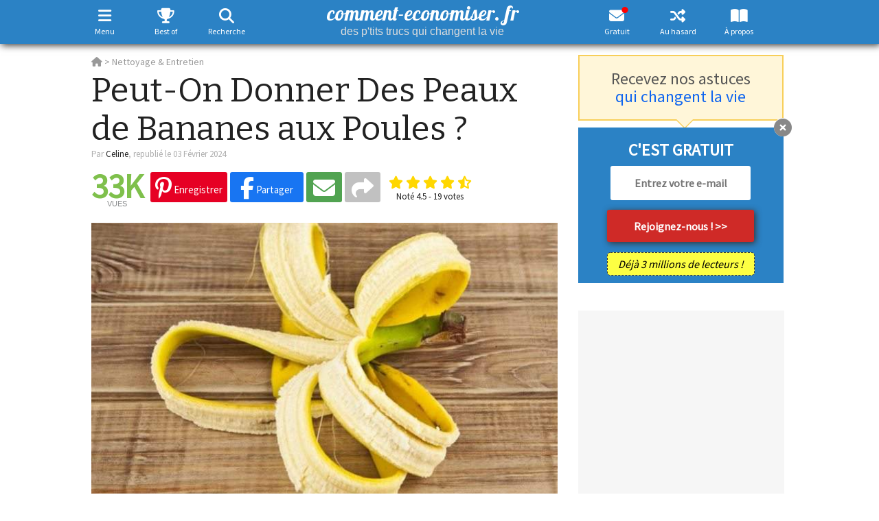

--- FILE ---
content_type: text/html; charset=UTF-8
request_url: https://www.comment-economiser.fr/10-utilisations-etonnantes-des-peaux-de-banane.html
body_size: 68169
content:
<!DOCTYPE html>
<html xmlns="http://www.w3.org/1999/xhtml" xmlns:og="https://ogp.me/ns#" xmlns:fb="https://www.facebook.com/2008/fbml" lang="fr" dir="ltr">
<head>
	<!--
	array(5) {
  ["__ci_last_regenerate"]=>
  int(1768807504)
  ["last_request_51276bb1602f007616ceac4329e99ca7"]=>
  float(1768807504.806924)
  ["last_url_51276bb1602f007616ceac4329e99ca7"]=>
  string(52) "/10-utilisations-etonnantes-des-peaux-de-banane.html"
  ["testads"]=>
  bool(false)
  ["viewed"]=>
  array(1) {
    [8901]=>
    int(1)
  }
}
	-->
	<link rel="preload" href="https://fonts.gstatic.com/s/sourcesanspro/v22/6xK3dSBYKcSV-LCoeQqfX1RYOo3qOK7lujVj9w.woff2" as="font" type="font/woff2" crossorigin />
	<link rel="dns-prefetch" href="https://vidstat.taboola.com" />
	<link rel="dns-prefetch" href="https://www.googletagmanager.com" />
	<link rel="dns-prefetch" href="https://securepubads.g.doubleclick.net" />
	<link rel="dns-prefetch" href="https://static.doubleclick.net" />
	<link rel="dns-prefetch" href="https://cdnjs.cloudflare.com" />
	<link rel="dns-prefetch" href="https://pagead2.googlesyndication.com" />
	<link rel="preconnect" href="https://static.comment-economiser.fr/" />
	<link rel="dns-prefetch" href="https://fonts.googleapis.com" />
	<link rel="dns-prefetch" href="https://scripts.opti-digital.com" />
    <link rel="dns-prefetch" href="https://pbs.optidigital.com" />
	<link rel="dns-prefetch" href="https://scripts.static-od.com" />
	<link rel="dns-prefetch" href="https://cdn.taboola.com" />
	<link rel="dns-prefetch" href="https://trc.taboola.com" />
	<link rel="dns-prefetch" href="https://images.taboola.com" />
	<link rel="dns-prefetch" href="https://beacon.taboola.com" />
	<link rel="dns-prefetch" href="https://cds.taboola.com" />
	<!--
	<link  href="https://vidstat.taboola.com/lite-unit/5.1.0/UnitWidgetItemMobile.min.js" />
	<link  href="https://vidstat.taboola.com/vpaid/vPlayer/player/v17.0.3/OvaMediaPlayer.js" />
	<link  href="https://vidstat.taboola.com/vpaid/units/34_5_1/infra/cmTagWIDGET_ITEM.js" />
	<link  href="https://vidstat.taboola.com/vpaid/units/34_5_1/infra/cmAdService.js" />
	<link  href="https://vidstat.taboola.com/vpaid/vPlayer/player/v17.0.3/TBamxPrebidHandler.js" />
	-->
	<script  href="https://vidstat.taboola.com/lite-unit/5.1.0/UnitWidgetItemMobile.min.js" defer></script>
	<script  href="https://vidstat.taboola.com/vpaid/vPlayer/player/v17.0.3/OvaMediaPlayer.js" defer></script>
	<script  href="https://vidstat.taboola.com/vpaid/units/35_8_3/infra/cmTagWIDGET_ITEM.js" defer></script>
	<script  href="https://vidstat.taboola.com/vpaid/units/35_8_3/infra/cmAdService.js" defer></script>
	<script  href="https://vidstat.taboola.com/vpaid/units/35_8_3/infra/cmTagFEED_MANAGER.js" defer></script>
	<script  href="https://vidstat.taboola.com/vpaid/vPlayer/player/v17.0.3/TBamxPrebidHandler.js" defer></script>
	<link rel="dns-prefetch" href="https://securepubads.g.doubleclick.net/pagead/managed/js/gpt/m202411180101/pubads_impl.js" />
	<link rel="preload" as='script' href="https://securepubads.g.doubleclick.net/tag/js/gpt.js" />
	<link rel="preload" as='script' href="https://pagead2.googlesyndication.com/pagead/js/adsbygoogle.js" />
<style>
	*{touch-action:manipulation}html{font-family:sans-serif;-webkit-text-size-adjust:100%;-ms-text-size-adjust:100%;font-size:10px;-webkit-tap-highlight-color:rgba(0,0,0,0)}body{margin:0;line-height:1.42857143;font-family:"Source Sans Pro",Arial,Helvetica,sans-serif;font-size:22px;color:#222}html.noscroll,body.noscroll{overflow-y:scroll;position:fixed;height:100%;width:100%}article,header,section{display:block}a{cursor:pointer}a:active,a:hover{outline:0}b,strong{font-weight:700}h1{margin:.67em 0;font-size:2em}p{margin:0 0 10px}small{font-size:80%}img{border:0}svg:not(:root){overflow:hidden}button,input,select,textarea{margin:0;font:inherit;color:inherit}button{overflow:visible}button,select{text-transform:none}button,html input[type=button],input[type=submit]{-webkit-appearance:button;appearance:button;cursor:pointer}button::-moz-focus-inner,input::-moz-focus-inner{padding:0;border:0}input{line-height:normal}table{border-spacing:0;border-collapse:collapse}td,th{padding:0}*{-webkit-box-sizing:border-box;-moz-box-sizing:border-box;box-sizing:border-box}:after,:before{-webkit-box-sizing:border-box;-moz-box-sizing:border-box;box-sizing:border-box}button,input,select,textarea{font-family:inherit;font-size:inherit;line-height:inherit}a{background-color:transparent;text-decoration:none}a:focus{outline:0 auto -webkit-focus-ring-color;outline-offset:-2px}img{vertical-align:middle}.carousel-inner>.item>a>img,.carousel-inner>.item>img,.img-responsive,.thumbnail a>img,.thumbnail>img{display:block;max-width:100%;height:auto}[role=button]{cursor:pointer}h1,h2,h3,h4{font-family:inherit;font-weight:500;line-height:1.1;color:inherit}h1,h2,h3{margin-top:20px;margin-bottom:10px}h4{margin-top:10px;margin-bottom:10px}h1{font-size:36px}h2{font-size:30px}h3{font-size:24px}h4{font-size:18px}.small,small{font-size:85%}.text-left{text-align:left}.text-right{text-align:right}.text-center{text-align:center}ol,ul{margin-top:0;margin-bottom:10px}ol ol,ol ul,ul ol,ul ul{margin-bottom:0}.container{padding-right:15px;padding-left:15px;margin-right:auto;margin-left:auto}@media (min-width:768px){.container{width:750px}}@media (min-width:992px){.container{width:970px}}@media (min-width:1200px){.container{width:1170px}}.container-fluid{padding-right:15px;padding-left:15px;margin-right:auto;margin-left:auto}.row{margin-right:-15px;margin-left:-15px}.col-sm-1,.col-sm-10,.col-sm-11,.col-sm-12,.col-sm-2,.col-sm-3,.col-sm-4,.col-sm-5,.col-sm-6,.col-sm-7,.col-sm-8,.col-sm-9,.col-xs-1,.col-xs-10,.col-xs-11,.col-xs-12,.col-xs-2,.col-xs-3,.col-xs-4,.col-xs-5,.col-xs-6,.col-xs-7,.col-xs-8,.col-xs-9{position:relative;min-height:1px;padding-right:15px;padding-left:15px}.col-xs-1,.col-xs-10,.col-xs-11,.col-xs-12,.col-xs-2,.col-xs-3,.col-xs-4,.col-xs-5,.col-xs-6,.col-xs-7,.col-xs-8,.col-xs-9{float:left}.col-xs-12{width:100%}.col-xs-11{width:91.66666667%}.col-xs-10{width:83.33333333%}.col-xs-9{width:75%}.col-xs-8{width:66.66666667%}.col-xs-7{width:58.33333333%}.col-xs-6{width:50%}.col-xs-5{width:41.66666667%}.col-xs-4{width:33.33333333%}.col-xs-3{width:25%}.col-xs-2{width:16.66666667%}.col-xs-1{width:8.33333333%}@media (min-width:768px){.col-sm-1,.col-sm-10,.col-sm-11,.col-sm-12,.col-sm-2,.col-sm-3,.col-sm-4,.col-sm-5,.col-sm-6,.col-sm-7,.col-sm-8,.col-sm-9{float:left}.col-sm-12{width:100%}.col-sm-11{width:91.66666667%}.col-sm-10{width:83.33333333%}.col-sm-9{width:75%}.col-sm-8{width:66.66666667%}.col-sm-7{width:58.33333333%}.col-sm-6{width:50%}.col-sm-5{width:41.66666667%}.col-sm-4{width:33.33333333%}.col-sm-3{width:25%}.col-sm-2{width:16.66666667%}.col-sm-1{width:8.33333333%}}fieldset{min-width:0;padding:0;margin:0;border:0}label{display:inline-block;max-width:100%;margin-bottom:5px;font-weight:700}.breadcrumb{padding:8px 15px;margin-bottom:20px;list-style:none;border-radius:4px}.breadcrumb>li{display:inline-block}.breadcrumb>li+li:before{padding:0 5px;content:"/\00a0"}.label{display:inline;padding:.2em .6em .3em;font-size:75%;font-weight:700;line-height:1;text-align:center;white-space:nowrap;vertical-align:baseline;border-radius:.25em}a.label:focus,a.label:hover{text-decoration:none;cursor:pointer}.label:empty{display:none}.clearfix:after,.clearfix:before,.container:after,.container:before,.row:after,.row:before{display:table;content:" "}.btn-group-vertical>.btn-group:after,.btn-toolbar:after,.clearfix:after,.container-fluid:after,.container:after,.dl-horizontal dd:after,.form-horizontal .form-group:after,.modal-footer:after,.modal-header:after,.nav:after,.navbar-collapse:after,.navbar-header:after,.navbar:after,.pager:after,.panel-body:after,.row:after{clear:both}@-ms-viewport{width:device-width}@font-face{font-family:'Font Awesome 6 Free';font-weight:900;font-display:swap;src:url(https://cdnjs.cloudflare.com/ajax/libs/font-awesome/6.5.1/webfonts/fa-solid-900.eot);src:url('https://cdnjs.cloudflare.com/ajax/libs/font-awesome/6.5.1/webfonts/fa-solid-900.eot?#iefix') format('embedded-opentype'),url(https://cdnjs.cloudflare.com/ajax/libs/font-awesome/6.5.1/webfonts/fa-solid-900.woff2) format('woff2'),url(https://cdnjs.cloudflare.com/ajax/libs/font-awesome/6.5.1/webfonts/fa-solid-900.woff) format('woff'),url(https://cdnjs.cloudflare.com/ajax/libs/font-awesome/6.5.1/webfonts/fa-solid-900.ttf) format('truetype'),url('https://cdnjs.cloudflare.com/ajax/libs/font-awesome/6.5.1/webfonts/fa-solid-900.svg#fontawesome') format('svg');font-weight:400;font-style:normal}@font-face{font-family:"Font Awesome 6 Brands";font-style:normal;font-weight:400;font-display:swap;src:url(https://cdnjs.cloudflare.com/ajax/libs/font-awesome/6.5.1/webfonts/fa-brands-400.eot);src:url('https://cdnjs.cloudflare.com/ajax/libs/font-awesome/6.5.1/webfonts/fa-brands-400.eot?#iefix') format("embedded-opentype"),url(https://cdnjs.cloudflare.com/ajax/libs/font-awesome/6.5.1/webfonts/fa-brands-400.woff2) format("woff2"),url(https://cdnjs.cloudflare.com/ajax/libs/font-awesome/6.5.1/webfonts/fa-brands-400.woff) format("woff"),url(https://cdnjs.cloudflare.com/ajax/libs/font-awesome/6.5.1/webfonts/fa-brands-400.ttf) format("truetype"),url('https://cdnjs.cloudflare.com/ajax/libs/font-awesome/6.5.1/webfonts/fa-brands-400.svg#fontawesome') format("svg")}.fab{font-family:"Font Awesome 6 Brands"}.fa,.fas{font-family:"Font Awesome 6 Free"}.fa,.fab,.fal,.fas{-moz-osx-font-smoothing:grayscale;-webkit-font-smoothing:antialiased;display:inline-block;font-style:normal;font-variant:normal;text-rendering:auto;line-height:1}.fa{display:inline-block;font-size:inherit;text-rendering:auto;-webkit-font-smoothing:antialiased;-moz-osx-font-smoothing:grayscale}.fa-facebook-f:before,.fa-facebook:before{content:"\f39e"}.fa-search:before{content:"\f002"}.fa-pinterest:before{content:"\f0d2"}.fa-long-arrow-left:before{content:"\f30a"}.fa-long-arrow-right:before{content:"\f30b"}.fa-pinterest-p:before{content:"\f231"}.fa-x:before,.fa-twitter:before{content:"\e61b"}.fa-linkedin:before{content:"\f08c"}.fa-instagram:before{content:"\f16d"}.fa-plus:before{content:"\f067"}.fa-share:before{content:"\f064"}.fa-envelope:before{content:"\f0e0"}.fa-edit:before,.fa-pencil-square-o:before{content:"\f044"}.fa-print:before{content:"\f02f"}.fa-arrow-left:before{content:"\f060"}.fa-arrow-right:before{content:"\f061"}.fa-arrow-circle-left:before{content:"\f0a8"}.fa-arrow-circle-right:before{content:"\f0a9"}.fa-eye:before{content:"\f06e"}.fa-thumbs-up:before{content:"\f164"}.fa-comment:before{content:"\f075"}.fa-comments:before{content:"\f086"}.fa-comments-dot:before{content:"\f4ad"}.fa-lightbulb-o:before{content:"\f0eb"}.fa-random:before{content:"\f074"}.fa-remove:before,.fa-close:before,.fa-times:before{content:"\f00d"}.fa-navicon:before,.fa-reorder:before,.fa-bars:before{content:"\f0c9"}.fa-trophy:before{content:"\f091"}.fa-book-open:before{content:"\f518"}.fa-heart:before{content:"\f004"}.fa-refresh:before{content:"\f021"}.fa-level-up-alt:after{content:"\f3bf"}.fa-arrow-up:after{content:"\f062"}.fa-messenger:before{content:"\f39f"}.fa-flipboard:before{content:"\f44d"}.fa-whatsapp:before{content:"\f232"}#socialHeaderContainer .share_button_square.addthis_button_whatsapp{padding:2px 5px 5px 8px!important}#socialHeaderContainer .share_button_square.addthis_button_whatsapp i{font-size:21.0px!important}.fa-tree:before{content:"\f1bb"}.fa-angle-double-right:before{content:"\f101"}.fa-toggle-on:before{content:"\f205"}.fa-toggle-off:before{content:"\f204"}.fa-light:before{content:"\f185"}.fa-dark:before{content:"\f186"}.fa-external-link-alt:before{content:"\f35d"}.fa-home:before{content:"\f015"}.fa-list:before{content:"\f03a"}.fa-chevron-up:before{content:"\f077"}.fa-chevron-down:before{content:"\f078"}fieldset,label{margin:0;padding:0}a,a:hover{text-decoration:none}#wrapper{margin-top:80px;width:1045px}#main{float:left;width:680px;padding:0}#sidebar{float:left;width:300px;margin-left:30px}.fbshare{background-color:#1875f2}.pinshare{background-color:#e60024}.share_email{background-color:#51A351}.addthis_button_compact{background-color:#C1C1C1}.addthis_button_print{background-color:#666}.addthis_button_whatsapp{background-color:#00ba3a}.carre300{width:300px;min-height:250px;text-align:center}.carre336{width:336px;min-height:250px;text-align:center;margin:auto}#astuce_txt .carre336{margin:25px auto}.smallad{text-align:center}#rightAd{width:300px;height:600px;text-align:center}#rightAd>div.stickyAd{position:fixed;top:75px}#goup{display:none}header #header{z-index:1000;vertical-align:middle;width:100%;padding:0}header #header #logo #baseline{display:block;font-family:arial;font-size:16px;font-weight:400;margin:0;padding:0;position:relative;bottom:3px;line-height:17px}header #search{display:none}header #search table.gsc-search-box td{font-size:24px;padding:0 5px}header #search button.gsc-search-button{padding:11px 27px}header #search input[type=text]{width:100%;margin:15px 0 0;padding:5px 5px 0;border-top:0;border-right:0;border-radius:0;font-size:22px}header #searchCookieNotice{background:#EFEFEF;padding:10px 10px 1px}header #searchCookieNotice p{font-size:.7em}header #searchCookieNotice a{color:#fff!important;display:inline-block;margin:0 auto;background:#2B82C5;text-align:center;padding:5px 10px;border-radius:10px;font-weight:700;text-transform:uppercase}#burgermenu,#randomAstuce{float:right}#randomAstuce a{color:#FFF;padding:9px 0 9px 15px;display:inline-block;height:47px}#menuburger{margin:0;position:fixed;z-index:100300;width:100%;top:70px;height:100%;overflow:hidden;padding-bottom:20px;display:none}#menuburger #wrapburger{display:none;position:fixed;overflow-y:scroll;max-height:100%;width:100%;padding-bottom:50px}#menuburger #wrapburger::-webkit-scrollbar{width:0}#menuburger #sidebarHeader{padding:5px 10px 5px}#menuburger #sidebarHeader button{float:right;font-size:28px;border-radius:3px;margin:10px 5px 0;padding:0 10px}#menuburger ul{list-style-type:none;padding:0}#menuburger ul li a{display:block;width:100%;padding:5px 10px}#menuburger .dropdown-toggle{font-weight:700}#menuburger ul li ul{display:none}#menuburger ul li ul#burgercategorie{display:block}#menuburger ul li ul li a{padding:3px 15px 3px 20px;font-size:18px}#menuburger #arbres{margin:15px auto 0;width:320px;padding:10px;border-radius:5px}#menuburger #arbres div{margin:15px 0}#menuburger #arbres img{float:none}#menuburger #arbres a.more_testimonials{color:#337ab7!important}#menuburger #icons{margin:15px 0 0}#menuburger #icons a{margin:0 15px;font-size:30px}#menuburger #themetogglemenu{position:absolute;bottom:10px;width:100%;text-align:right;padding:5px 20px}#socialHeaderContainer{width:100%;margin:0 auto}#socialHeaderContainer #ratingContainerTop{display:none}#socialHeader{display:none;position:fixed;top:-1px;left:0;z-index:1001;width:100%;padding:0 0 2px 0;height:fit-content;vertical-align:middle}#socialHeader .nbShares{margin-top:19px;line-height:22px}#socialHeader .social_header_astuce_titre{font-family:Bitter,Arial,Helvetica;font-size:16px;font-weight:700;height:55px;overflow:hidden;margin-left:15px;vertical-align:top;padding-top:12px}#header i.fa-envelope:after,#nlbuttonfloat i.fa-envelope:after{color:red;content:"\2022";font-size:34px;position:relative;bottom:15px;float:right;width:0;height:0;right:5px;font-family:Arial}.navbar-toggle{position:relative;padding:10px 9px 10px 0;background-color:transparent;background-image:none;border:none;border-radius:3px;margin:6px 0 0 0;@media (min-width:768px){display:none}}.caret{display:inline-block;width:0;height:0;margin-left:2px;vertical-align:middle;border-top:4px dashed;border-top:4px solid\9;border-right:4px solid transparent;border-left:4px solid transparent}.dropdown,.dropup{position:relative}.dropdown-toggle:focus{outline:0}.dropup .caret,.navbar-fixed-bottom .dropdown .caret{content:"";border-top:0;border-bottom:4px dashed;border-bottom:4px solid\9}.dropup .dropdown-menu,.navbar-fixed-bottom .dropdown .dropdown-menu{top:auto;bottom:100%;margin-bottom:2px}#newsletter_box_sidebar{text-align:center}#newsletter_box_sidebar p{font-weight:700}#newsletter_box_sidebar input{border-radius:3px;outline:none;border:none}#newsletter_box_sidebar input[type=email]{width:80%;text-align:center;font-weight:400;font-size:20px;padding:15px 5px}#newsletter_box_sidebar input[type=submit]{width:80%;padding:15px 5px;font-family:Arial;font-weight:700;font-size:20px;margin:10px 0}#newsletter_box_sidebar .nbre_abonnes{width:80%}.form_button{font-weight:700;font-size:16px;cursor:pointer;border-width:0;border-style:initial;border-color:initial;border-image:initial;border-radius:3px}.close{float:right;font-size:21px;font-weight:700;line-height:1;filter:alpha(opacity=20);opacity:.2}.close:focus,.close:hover{text-decoration:none;cursor:pointer;filter:alpha(opacity=50);opacity:.5}button.close{-webkit-appearance:none;appearance:none;padding:0;cursor:pointer;background:0 0;border:0}#newsletter_box,#blockNL_inline,#small_block_nl{line-height:40px;font-size:30px;font-weight:700;margin:20px 0 20px;padding:25px 10px 20px 25px}#small_block_nl{padding-top:15px}#bloc_newsletter_bas h3{font-weight:700;margin-top:0}#newsletter_box input[type=email],#small_block_nl input[type=email]{outline:none;width:290px;padding:6px 20px;margin-right:10px;border:none;font-size:18px;font-weight:700;border-radius:3px}#newsletter_box input[type=email]::placeholder,#small_block_nl input[type=email]::placeholder{color:#c6c6c6}#newsletter_box a.form_button,#small_block_nl a.form_button{padding:6px 30px;display:inline-block;margin:0 auto}.red{background-color:rgb(207,42,39)!important;font-size:18px;padding:5px 30px;border-radius:3px}#newsletter_box .nbre_abonnes{font-size:16px;font-weight:700;text-align:right;padding:5px 0}.nbre_abonnes{border-radius:5px;font-style:italic;display:inline-block;padding:5px 10px}#bloc_newsletter_bas .nbre_abonnes{font-size:16px;font-weight:400;margin-top:0;width:215px}.keepscrolling{font-size:16px;font-weight:400;color:#FFF}.form_button{font-weight:700;font-size:16px;cursor:pointer;border-width:0;border-style:initial;border-color:initial;border-image:initial;border-radius:3px}#bloc_newsletter_bas a.closeButn,#newsletter_box a.closeButn{width:27px;height:27px;cursor:pointer}a.closeButn,a.modalCloseImg{border-radius:20px}a.closeButn:after,a.modalCloseImg:after{content:"\f057";display:inline-block;font-family:"Font Awesome 6 Free";font-size:26px;text-rendering:auto;-webkit-font-smoothing:antialiased;-moz-osx-font-smoothing:grayscale;position:relative;bottom:4px}a.modalCloseImg:after{padding-left:2px}#bloc_newsletter_bas a.closeButn{display:inline;position:absolute;top:-14px;right:-13px}#bloc_newsletter_haut{padding:15px 0;text-align:center;margin-bottom:10px;position:relative}#bloc_newsletter_haut:after,#bloc_newsletter_haut:before{content:'';display:block;position:absolute;top:100%;width:0;height:0;border-style:solid}#bloc_newsletter_haut:after{left:141px;border-width:12px}#bloc_newsletter_haut:before{left:139px;border-width:14px}#bloc_newsletter_haut h3{margin:5px 0}#bloc_newsletter_bas{position:relative;margin:3px 0 30px 0;padding:20px 0 10px 0;text-align:center;font-weight:700}#bloc_newsletter_bas #form{margin-top:10px}#bloc_newsletter_bas .inputEmailNL{width:205px;height:50px;font-size:16px;text-align:center;padding:0 3px;border-radius:3px;border:none}#bloc_newsletter_bas #caption_button{margin-top:15px}#bloc_newsletter_bas .red{width:215px;height:47px;background-color:#D82724;font-size:16px;padding:7px 0;margin-bottom:15px}#nl_article #newsletter_box a i.fa-angle-double-right{font-size:26px;position:relative;top:3px}.rating{border:none;float:left;padding:5px 0}.rating>input{display:none}.rating>label:before{margin:2px;font-size:1.25em;font-family:"Font Awesome 6 Free";display:inline-block;content:"\f005";font-weight:900}.rating>.half:before{content:"\f5c0"}.rating>label{color:#ddd;float:right;font-weight:900;font-size:15px}#ratingContainerTop,#ratingContainerbottom{text-align:center;margin-left:10px}#ratingContainerbottom{text-align:center;width:265px;margin:0 auto 15px}#ratingContainerbottom .rating{font-size:30px;float:none;text-align:center;display:inline-block;padding:5px 0 0}#ratingContainerbottom #calltoactionrating{font-size:18px;color:#AAA}#ratingContainerTop{display:inline-block;line-height:65%;position:relative}#ratingContainerTop .rateMsg,#ratingContainerbottom .rateMsg{font-size:13px;clear:left}#ratingContainerBottom{text-align:center;font-size:16px;line-height:16px}#home h1{font-weight:400;font-size:21px;text-transform:uppercase;margin:0 0 0;margin-bottom:15px}#home h1#baseline{font-family:helvetica;text-transform:none;font-size:24px;font-weight:700;line-height:120%;color:#000}#home h1#baseline .highlight{background:#FF0;font-weight:700}#caroussel{display:flex}#caroussel .slide{position:relative}#caroussel .slide img,#astucesdujour img{width:100%}#caroussel .caption{padding:19px 15px;position:absolute;bottom:0;width:100%}#caroussel:hover .slide .caption{cursor:pointer}#caroussel .caption h2{padding:0;margin:0;font-size:26px;font-weight:400;text-transform:uppercase}.slide_lower_two{display:flex;flex-direction:row;flex-wrap:nowrap;margin-top:20px;margin-bottom:0}.slide_lower_two .slide_half_left{width:50%;padding-right:10px}.slide_lower_two .slide_half_right{width:50%;padding-left:10px}.slide_lower_two .slide_half_left img{object-fit:contain;width:100%}.slide_lower_two .slide_half_right img{object-fit:contain;width:100%}#astucesdujour h2{margin-top:10px;font-size:17px;font-weight:700;line-height:130%}#listastuces .astuceitem{margin:10px 0;padding:10px 0 0}#listastuces .astuceitem h4,#listastuces .astuceitem h2{font-size:26px;line-height:110%;font-weight:700;margin:0 0 5px}#listastuces .astuceitem img{width:100%}#listastuces .astuceitem .date{margin:0;padding:0;font-size:15px}#listastuces.shares .vuesSpan{display:none}.nbShares{display:inline-block;text-align:center;margin-top:15px;margin-right:10px;font-size:11px;font-family:Arial,sans-serif;line-height:24px;text-transform:uppercase}.nbShares span{font-size:45px;font-weight:700;font-family:"Source Sans Pro",Helvetica,sans-serif;display:block}#astuce .nbShares{line-height:11px}#astuce .nbShares span{font-size:50px;line-height:40px;max-width:155px}.nbViews{font-size:18px;font-family:"Source Sans Pro",Arial,Helvetica,sans-serif;font-weight:700}.nbViews span{padding:0 20px 0 10px}.share_button{padding:3px 7px 8px 7px;font-size:15px;-webkit-border-radius:3px;-moz-border-radius:3px;border-radius:3px;font-weight:400;display:inline-block;cursor:pointer}.share_button_square{padding:3px 10px 8px!important}.share_button i{font-size:32px}.social_header_astuce_titre{display:none}a.share_button i{position:relative!important;top:4px!important}#astuce h1{font-weight:400;font-family:Bitter,Arial,Helvetica;font-size:49px;line-height:1.15em;margin:-5px 0 0 0;padding:0}#astuce #imgAstuce img{width:100%;height:100%;margin:10px 0}#astuce #astuce_txt p{margin-bottom:20px}#astuce #astuce_txt{font-size:22px;line-height:1.5em;-webkit-font-smoothing:antialiased}#astuce #astuce_txt a,#bloc_newsletter_haut a,.statique a{font-weight:normal!important}#astuce #astuce_txt a,#astuce #astuce_txt a:link,#astuce #astuce_txt a:visited{font-weight:700;border-bottom:1px dotted}#astuce #astuce_txt h2,#astuce #astuce_txt h3,#astuce #astuce_txt h4{margin-top:1.28em;margin-bottom:22px;font-size:34px;line-height:1.25em;font-weight:bold!important}#astuce #astuce_txt h2+h2{margin-top:.64em}#astuce #astuce_txt h3{font-size:28px}#astuce #astuce_txt h5{font-weight:700;font-style:italic;text-decoration:underline;font-size:22px;margin:0 0 13px;font-family:"helvetica";line-height:27px}#astuce #astuce_txt ol li::marker{font-weight:700}#astuce #astuce_txt .shareCtA{position:relative;display:block;text-align:right;padding-top:5px;right:10px;bottom:15px;height:45px}#astuce #astuce_txt .shareCtA a{display:none}#astuce #astuce_txt a.pinshare{color:#FFF!important;padding:5px 10px;border-radius:20px;font-size:24px;border-bottom:none}#astuce #astuce_txt a.form_button{color:#FFF!important;border-bottom:none}#astuce #astuce_txt a:hover.form_button{color:#FFF!important}.astuces p.author{font-size:14px;margin:0}.astuces p.source{text-align:right;font-size:15px;padding:0 10px 0;margin:0}#blockNL_inline{background:#2b82c5;padding:5px}#blockNL_inline p{margin:10px!important;font-size:1.1em;color:#FFF;font-weight:700}.astuces #astuce_txt #blockNL_inline a,#blockNL_inline a{border-bottom:none;color:#FFF!important;font-weight:bold!important}.astuces #astuce_txt #blockNL_inline a:hover,#blockNL_inline a:hover{color:#EEE!important}#tags{margin:20px 0 15px;font-size:16px;line-height:2em}#tags a{margin:0 5px 0 0;padding:2px 5px;font-size:16px!important;font-weight:bold!important;border-radius:3px;border-bottom:none!important}#astuce #astuce_txt #partages_bloc{width:100%;height:37px;overflow:hidden}#astuce #astuce_txt #partages_bloc a{text-decoration:none;border:none;background:#EFEFEF;width:calc((100% - 33px) / 6);height:35px;text-align:center;padding:4px 0 0;margin:0 1px;border-radius:3px;color:#FFF!important;display:inline-block;cursor:pointer}#astuce #astuce_txt #partages_bloc a.pinterest{margin-left:0}#astuce #astuce_txt #partages_bloc a.comments{margin-right:0}#astuce #astuce_txt #partages_bloc a.comments,#goup .comments{background:#8a8a8a}#astuce #astuce_txt #partages_bloc a.print{background:#585858}#mercipartage p{color:#FFF;text-align:center}#mercipartage p i{font-size:60px}#mercipartage p a{color:#0f65ef}#progressbar{width:100%;height:3px}#progressbar>div{background:#0f65ef;width:0%;height:100%}#partagewrap .flipboard i,#astuce #astuce_txt #partages_bloc a.flipboard{background:#f52828}#partagewrap .facebook i,#astuce #astuce_txt #partages_bloc a.facebook{background:#1875f2}#partagewrap .pinterest i,#astuce #astuce_txt #partages_bloc a.pinterest{background:#e60024}#partagewrap .whatsapp i,#astuce #astuce_txt #partages_bloc a.whatsapp{background:#00ba3a}#partagewrap .messenger i,#astuce #astuce_txt #partages_bloc a.messenger{background:linear-gradient(39.47deg,#09f 6.82%,#a033ff 48.51%,#ff5280 75.25%,#ff7061 87.06%)}#partagewrap .mail i,#astuce #astuce_txt #partages_bloc a.mail{background:#51A351}#partagewrap .twitter i,#astuce #astuce_txt #partages_bloc a.twitter{background:#1da1f2}#partagewrap .linkedin i,#astuce #astuce_txt #partages_bloc a.linkedin{background:#0077b5}#partagewrap .arbres i,#astuce #astuce_txt #partages_bloc a.arbres{background:#4a8643}#fbcomments iframe{width:100%!important}#partagewrap{background:#FFF;position:fixed;bottom:0;left:0;width:100%;padding:0 10px 30px;z-index:2000}#showFb{width:100%;display:block;padding:12px 0;text-align:center;font-size:19px;font-weight:700;margin-bottom:15px}#categorie #introCategories{font-size:18px;padding:35px 0}#pagination{font-weight:700;list-style-type:none;padding:30px 0 100px}#pagination li{display:inline-block;margin:0 2px 2px 0}#pagination li a{display:inline-block;text-align:center;padding:5px 10px}#pagination li.active a{opacity:.5}#pagination li a.disabled{pointer-events:none;cursor:default}#pagination li.voisins a{width:auto;font-weight:400;padding:5px 15px}#subpagination{display:none;padding:0;float:left;margin:0 10px 20px;position:absolute;max-width:680px}#bloc_best_comments{margin-bottom:40px}div.comm-item{overflow:auto;margin-bottom:8px}div.comm-item div{line-height:14px}div.comm-item img{float:left;margin-right:8px;width:50px;height:50px}div.comm-author{width:235px;float:right;font-size:14px;padding-bottom:4px}.commentAuthorName{font-weight:700;font-size:14px}div.comm-item a{text-decoration:none;font-weight:700}div.comm-item a:hover{text-decoration:underline}div.comm-author a{font-weight:700;font-size:14px}div.comm-text{width:235px;float:right;text-align:justify;font-size:13px}#bloc_best_comments a:link.more_testimonials,#bloc_best_comments a:visited.more_testimonials,#arbres a:visited.more_testimonials,#arbres a:link.more_testimonials{font-size:19px;font-style:italic}#bloc_best_comments a:hover.more_testimonials{text-decoration:underline}#sidebar #pubMiddleRight{margin-bottom:40px}#arbres{margin:0 auto 30px}#sidebar #arbres{width:300px}#arbres img{float:left}#arbres p{font-size:14px;padding-left:70px;margin-bottom:15px;text-align:justify}#boxContact{padding:0 0 15px 25px;font-size:16px;line-height:250%}#boxContact #titre{font-size:26px;margin:0 0 0 -25px;padding-top:20px;text-align:center}#boxContact #asterix{font-size:13px}#boxLove{margin-top:45px;padding:20px;font-size:21px;font-weight:700}#boxAboutUs{margin:40px 0}#boxAboutUs #titre{font-size:23px;margin-bottom:0;text-align:center}#boxAboutUs .content,#boxAboutUs .content a{font-size:16px;margin-top:15px;padding-bottom:20px}#sidebar h2.sectionTitle,#sidebar h3.sectionTitle,#sidebar h4.sectionTitle,#mentionsLegales h2,#arbres h2.sectionTitle,#menuburger h4.sectionTitle{font-weight:400;font-size:21px;text-transform:uppercase;margin:0 0 12px}#arbres h2.sectionTitle{color:#888}#top_astuces,#box_last_new{font-size:15.5px;margin-bottom:40px}.cta_social{margin-left:20px;font-size:14px;font-weight:700;display:inline-block;position:relative;top:5px}#socialContainer,#socialContainer .fb-like{display:inline-block}#voisins #voisinleft,#voisins #voisinright{padding:0;margin:5px 0}#voisins #voisinleft{padding-left:0}#voisins #voisinright{padding-right:0;text-align:right}#voisins #voisinleft div{margin-right:10px}#voisins #voisinright div{margin-left:10px}#voisins div div{padding:5px 10px}#voisins div a{font-size:15px}#voisins div a:hover{opacity:.5}#voisins div a i{display:block;padding-top:10px}#voisins div a i.fa-arrow-circle-left{float:left;padding-right:5px}#voisins div a i.fa-arrow-circle-right{float:right;padding-left:5px}.arianne,.arianne *{font-size:14px;font-weight:400}.arianne a:hover{text-decoration:underline}section.search{width:100%!important}section.search #search-box{padding:8px;font-family:Arial}section.search #search-box input{font-size:15px;font-weight:700}section.search #search-box input[type="text"]{width:490px}section.search #search-box input[type="submit"]{background:none;border:none}h1.bigList{font-size:32px;font-weight:700;text-transform:none}#toppage{padding-bottom:50px}#toppage h1.bigList{padding:0 5px 20px;margin:10px 0 50px}#toppage #introCategories{padding:0;font-size:18px}.countDisplay{position:absolute;top:0;left:0;width:30px;height:30px;padding-top:0;font-size:24px;font-weight:bolder;text-align:center}.statique p{-webkit-font-smoothing:antialiased;line-height:1.5em;margin-bottom:20px}#blueBox{padding:1px 55px 20px;font-size:20px}#a_propos h2{font-size:40px;margin-bottom:0}#blueBox h2{font-weight:700;margin-bottom:25px}#a_propos #newsletterSubscriptionForm{margin:30px 0}#a_propos #input_email{width:225px;margin-right:5px;padding:3px}#a_propos #submit_button{padding:7px 20px;margin-right:5px}#a_propos .nbre_abonnes{font-size:16px;font-weight:400;display:inline-block;width:170px;text-align:center;padding:5px 0}#page-temoignages .titre{font-size:28px;font-weight:700;padding:50px 0 25px 0}#page-temoignages .chapo{font-size:16px;margin:25px 0 20px 0}#page-temoignages #temoignages_fbcomments td{min-height:50px;font-size:14px}#page-temoignages #temoignages_fbcomments{overflow:auto;height:500px;padding:20px}#page-temoignages #temoignages_fbcomments td{vertical-align:top}#page-temoignages #temoignages_fbcomments td.commentContent{padding:0 0 20px 10px}a.autre_selection_link:hover{text-decoration:underline}a.autre_selection_link:link,a.autre_selection_link:visited,a.autre_selection_link:active{font-weight:700;text-decoration:none}#a_propos .grosTitre{margin:63px 0 25px;padding-bottom:25px;font-size:32px;font-weight:700}#auteur #auteurInfos img{max-width:160px}#auteur #auteurInfos #versApropos{white-space:nowrap;font-size:16px}#auteur #auteurInfos h3{margin:0 0 10px 0;padding:0 10px;font-weight:700}#auteur #auteurInfos p{font-size:18px;padding:0 0 0 10px}#auteur #auteurInfos .social{margin:10px 0 0 5px;padding:10px 20px 10px 10px;border-radius:8px;width:155px}#auteur #auteurInfos .social .title{font-size:17px;margin:10px 0 2px 0}#auteur #auteurInfos .social .data{font-weight:700;margin-left:5px}#auteur h1.grosTitre{margin:25px 0 0;padding-bottom:25px;font-size:28px;font-weight:700}#redacteurInfos .redacteurBox{margin-bottom:40px;height:160px;min-height:200px}#redacteurInfos .imgRedacteur{margin-right:25px;width:160px;height:160px;display:inline-block;vertical-align:top}#redacteurInfos .resume{width:320px;display:inline-block;font-size:18px;vertical-align:top}#redacteurInfos .ggNbrAstuces{margin-top:50px}#redacteurInfos .redacteurBox h3{margin:0 0 10px 0;font-weight:700}#redacteurInfos .socialBox{padding:20px 10px;border-radius:8px;width:145px;display:inline-block}#redacteurInfos .social{font-size:17px;margin:10px 0 2px 0}#redacteurInfos .viewCount,#redacteurInfos .likesTotal{font-size:18px;padding-left:13px}#plansite{margin-bottom:40px;font-size:16px}#plansite .level1{margin:20px 0 0 20px;line-height:30px}#simplemodal-overlay,#overlay,#overlay_blockNL{opacity:.65;position:fixed;left:0;top:0;z-index:1001;width:100%;height:100%}#simplemodal-container{z-index:10001;display:none;position:fixed}#simplemodal-container a.modalCloseImg{width:27px;height:27px;display:inline;z-index:3200;position:absolute;top:1px;right:3px;cursor:pointer}#modal_box_logo,#modal_box_header_text,#modal_box_text,.modal_box_content_tab *{line-height:normal}#modal_box_content_info{width:800px;padding:15px 45px 20px 45px}#modal_box_logo{font-family:'Lobster',serif;font-size:27px;padding-bottom:17px}#modal_box_baseline{font-family:arial;font-size:16px;font-weight:400;margin-left:5px}#modal_box_header_text{margin:15px 0 25px 0;text-align:center;font-weight:700;font-size:44px}#modal_box_text{font-weight:400;font-size:18px}#modal_box_text #img_temoignage{margin-left:40px;float:right}#modal_box_text #img_temoignage img{margin-bottom:10px}#modal_box_text .temoignage{font-size:13px;text-align:center;margin-top:0}#modal_box_text ul{margin:0;padding:0}#modal_box_text li{list-style-type:none;margin:9px 0 17px 0;font-size:17px}#modal_box_text li:before{content:"\279C";padding:3px 5px 3px 5px;border-radius:20px;margin-right:6px;font-weight:700}#modal_box_newsletter{position:relative;font-weight:700;font-size:18px;padding:15px 0 10px 40px;margin-top:40px}#modal_box_newsletter .inputEmailNL{outline:none;width:300px;padding:10px;margin-right:10px;border:none;font-size:16px;font-weight:700}#modal_box_newsletter #submit_button{font-size:16px;padding:5px 0 10px;display:inline-block;width:190px;text-align:center}#modal_box_newsletter button[type=submit] i{font-size:26px;margin-left:10px;position:relative;top:2px}#modal_box_newsletter #nbrAbonnes{font-size:15px;font-weight:400;display:inline-block;padding:5px 0;border-radius:5px;line-height:20px;margin-top:5px;text-align:center;width:190px}#modal_box_newsletter .noSpam{font-size:13px;font-weight:400;margin-top:10px}#modal_already_subscriber{margin-top:5px;text-align:right}#modal_already_subscriber a{font-size:15px;font-style:italic}#modal_already_subscriber a:hover{text-decoration:underline}#promptNotifications{display:none;position:fixed;z-index:132456;top:0;left:0;width:100%;font-size:14px}#promptNotifications #onesignal-popover-container{width:500px;margin:0 auto;background:#FFF;box-shadow:0 0 20px 3px rgba(0,0,0,.22)!important;padding:1.286em;border-bottom-left-radius:2px;border-bottom-right-radius:2px;font-family:Roboto,Noto,Helvetica Neue,Helvetica,Arial,sans-serif}#promptNotifications .popover-body-icon{box-sizing:border-box;float:left;width:80px;height:80px;position:relative}#promptNotifications .popover-body-icon img{width:100%;height:100%}#promptNotifications .popover-body-message{padding:0 .2em 0 1.286em;float:left;width:calc(100% - 80px);font-size:1.143em;line-height:1.45em;color:#666}#promptNotifications .popover-body-message h3{margin:0;font-weight:700;font-size:19px}#promptNotifications .popover-body-message p{font-size:16px;margin:10px 0}#promptNotifications .popover-footer{position:relative;margin:.25em .25em 0 0;text-align:right}#promptNotifications .popover-button{padding:.714em 2em;font-size:1em;text-transform:uppercase;border-radius:2px;font-weight:400;line-height:1.5;text-align:center;white-space:nowrap;vertical-align:middle;border:1px solid transparent;font-family:inherit;letter-spacing:.05em}#promptNotifications .popover-button.primary{box-shadow:0 2px 5px 0 rgba(0,0,0,.16),0 2px 6px 0 rgba(0,0,0,.12);background:#4285f4!important;color:#fff!important}#promptNotifications .popover-button.secondary{box-shadow:none;background:#fff!important;color:#4285f4!important}#subscribe button,#unsubscribe button{color:#FFF;outline:none;padding:6px 12px;border-radius:4px;margin-bottom:15px}#subscribe button{background:#5cb85c;border:1px solid #4cae4c}#unsubscribe button{background-color:#d9534f;border:1px solid #d43f3a}#warningFbCMP{display:none;background:#EFEFEF;padding:10px 10px 1px}#warningFbCMP p{font-size:14px;margin:0 0 10px!important;line-height:1.4em}#acceptAds{display:none;position:fixed;bottom:calc(100vh / 4);width:100%;text-align:center;z-index:10000}#acceptAds>div{width:90%;max-width:730px;margin:0 auto;padding:15px;color:#3F3735;border:1px solid #CCC;border-radius:10px;background:#fff}#acceptAds img{padding:15px 0 0}#acceptAds p{max-width:630px;margin:20px auto;font-size:16px;text-align:left}#acceptAds .row{border-top:1px solid #ddd}#acceptAds .col-xs-6{padding:10px;margin-top:10px;line-height:21px}#acceptAds .col-xs-6:first-of-type{border-right:1px solid #ddd;border-bottom:none}#acceptAds .col-xs-6 a{padding:5px 0;color:#2B82C5;font-size:18px;font-weight:700}#acceptAds #abonnementNL{margin:15px auto;display:none;max-width:290px}#acceptAds button{background:red;font-size:20px;margin:10px 0;padding:5px 0}#acceptAds button,#acceptAds input{width:100%}#beacon-container .BeaconFabButtonFrame{right:65px}#sliderTitle{font-size:18px;font-weight:700;padding-left:10px;margin-bottom:15px}.slider{width:100%;overflow-x:scroll}.slider .slidercontainer{width:750vw;overflow-x:scroll;position:relative}.slider .astuceslider{width:70vw;display:inline-block;margin-right:5vw;vertical-align:top}.slider .astuceslider img{width:100%}.slider h4{font-weight:700}.slider .countDisplayslider{position:absolute;top:125px;background:#569CD0;padding:0 10px;color:#FFF;font-size:24px;font-weight:700}#cta_whatsapp{background:#edf0f4;margin:20px 0 10px;padding:10px 20px}#cta_whatsapp a,#cta_whatsapp a:visited,#cta_ggnews a,#cta_ggnews a:visited{text-decoration:none!important;border-bottom:none!important}#cta_whatsapp span{float:right;font-size:40px}#astuce #cta_whatsapp span a{color:#00ba3a!important}#cta_ggnews{margin:10px 0 0;display:inline-block;background:#edf0f4;padding:10px 20px;border-radius:10px;font-size:21px}#astuce #astuce_txt #cta_ggnews span img{height:26px!important;width:30px!important;position:relative;bottom:2px;margin-right:5px}#astuce #astuce_txt #cta_ggnews a{color:#000!important}#smartbox{margin-bottom:20px}footer{text-align:center;font-size:16px;color:#FFF;margin-bottom:95px;display:flex;flex-direction:column;align-content:center;justify-content:center;align-items:center}#footer-links{display:flex;flex-direction:row;flex-wrap:nowrap;align-content:center;justify-content:space-around;align-items:center;line-height:26px;vertical-align:middle;border-bottom:1px solid white}.social_section .addthis_toolbox{display:flex;flex-direction:row;flex-wrap:nowrap;justify-content:flex-start;align-items:center}.social_section .share_buttons{white-space:nowrap}@media only screen and (min-width:701px){header #header{position:fixed;top:-1px}header #header #centerheader{width:1065px;margin:0 auto;padding:0}header #header .menuitem{float:left;width:90px;text-align:center}header #header .menuitem:hover{opacity:.8}header #header .menuitem a{display:block;font-size:12px;padding-top:2px}header #header .menuitem a i{font-size:22px}header #header #leftMenu,header #header #rightMenu{width:270px;display:inline-block}header #header #logo{margin:0;text-align:center;cursor:pointer;padding:0;width:470px;display:inline-block;font-family:'Lobster',Arial,serif;font-size:30px}header #webheader #logo a{line-height:1.2}header #header #logo img{display:none}header #search form{width:1015px;margin:0 auto 15px;padding-right:5px}header #search input[type=text]{margin-bottom:15px}#socialHeaderContainer .social_section{width:1015px;margin:0 auto;margin-bottom:5px}#progressbar{position:relative;bottom:1px}#socialHeaderContainer .addthis_button_whatsapp,#socialHeader a.share_button.logo{display:none}section.home .fbshare,section.home .pinshare{opacity:.5}#astuce #imgAstuce{margin-bottom:25px}#astuce #astuce_txt #partages_bloc a{border-radius:5px}#astuce #astuce_txt #partages_bloc a i{position:relative;bottom:1px}#astuce #astuce_txt li{margin-bottom:20px}#astuce #astuce_txt .listIndice{font-weight:700;padding-left:15px}#nl_article #newsletter_box a.form_button{padding:6px 35px}.listastuceimg{padding-left:0}.listastucetitle{padding:0;display:flex;flex-direction:column}.listastucetitle .date{flex:1}.listastucetitle .shareOptions{flex:none}#listastuces .nbShares{position:relative;top:13px}#listastuces .astuceitem img{width:320px;height:179px}#listastuces .astuceitem img h4:hover a,.topAstucesItem a:hover{text-decoration:none}.astuces #newsletter_box .closeButn,#page-temoignages #newsletter_box .closeButn{position:relative;float:right;bottom:40px;left:25px}.astuces #newsletter_box .nbre_abonnes,#page-temoignages #newsletter_box .nbre_abonnes{background:#fffb6f;display:inline-block;border-radius:5px;border:1px dashed #333;line-height:20px;font-style:italic;text-align:center;width:231px}.astuces #newsletter_box .noSpam,#page-temoignages #newsletter_box .noSpam{font-size:15px;color:#000;font-weight:700;margin-top:10px}#modal_box_newsletter .noSpam{font-weight:700}#blockNL_inline p{font-size:30px}#listastuces .fbshare,#listastuces .pinshare{opacity:.5}#listastuces .fbshare:hover,#listastuces .pinshare:hover{opacity:1!important}#main.astuces .fbshare,#socialHeaderContainer .fbshare{padding:3px 15px 8px}#modal_box_newsletter .mobile{display:none}.AR_1.ob-strip-layout .ob-widget-header{padding:5px 0 0!important}#menuburger{overflow-y:hidden;padding:10px 0 20px;width:350px}#menuburger #wrapburger{max-width:350px}#menuburger #sidebarHeader button{margin:0}#menuburger ul{margin:0 0 35px}#modal_box_newsletter #nbrAbonnes{display:block;width:100%;text-align:center;padding:5px 0;font-weight:400}#modal_box_newsletter button[type=submit] i{top:4px}.categories #categorie #listastuces{clear:left;padding-top:15px}#voisins div a{font-size:20px}#voisins div a i{padding:7px 10px 0!important}#partagewrap{width:450px;padding-bottom:0;border:1px solid #CCC}#acceptAds{bottom:calc(100vh / 2.5)}#acceptAds img{padding:15px 0}#goup{position:fixed;bottom:10px;right:10px;z-index:15000}#goup a{padding:5px 15px;border-radius:5px;opacity:.8}#goup a:hover{opacity:1}#nlbuttonfloat{display:none}.carre300.fluid{width:100%!important;min-height:0}.carre336.fluid{width:100%!important;min-height:0}.slider{height:235px}.slider .slidercontainer{width:2350px;overflow-x:hidden}.slider .astuceslider{width:230px;margin-right:5px}.slider .astuceslider img{height:120px;width:auto}.slider .countDisplayslider{top:85px}}@media only screen and (max-width:700px){header{display:table;content:" ";width:100%;max-height:47px;overflow-y:hidden}header #header .menuitem,header #header #rightMenu,header #header #leftMenu{display:inline-block}header #header #rightMenu,header #header #leftMenu{min-width:90px;position:relative;top:4px}#header .toggleSearch{font-size:16px;position:relative;bottom:2px}header #header #logo{float:left;font-family:'Lobster',Arial,serif;font-size:20px;line-height:40px}header #header #logo img{vertical-align:top;margin-bottom:5px}header #header #logo #title-image{position:relative;left:-3px;top:12px;width:200px}header #header .desktop,#pagination .desktop,#socialHeader .desktop{display:none}header #header a,#header{padding:5px 3px}#socialHeader .addthis_toolbox{margin-top:4px}#progressbar{margin-bottom:0;margin-top:1px}.social_section .addthis_toolbox{display:flex;flex-direction:row;flex-wrap:nowrap;justify-content:flex-start;align-items:flex-end;margin-top:4px}#caroussel:hover .slide .caption{background-color:transparent!important;cursor:pointer}.at4-follow-outer{display:none!important}#search form.gsc-search-box{margin:15px 0 0}#menuburger{top:48px}#menuburger hr{margin:15px 15px 0;border:none;border-bottom:1px dashed #CCC}#wrapper{margin-top:15px;width:100%;padding:0}#main{float:none;width:100%;margin:0;padding:0}#main.statique{padding-bottom:60px}#main>div,#main>article{padding:0 10px}#astuce #astuce_txt #partages_bloc a{padding-top:2px}#home #bloc_newsletter_bas{padding:20px 20px}#bloc_newsletter_bas .inputEmailNL,#bloc_newsletter_bas .red,#bloc_newsletter_bas .nbre_abonnes{width:100%}#bloc_newsletter_bas{margin-bottom:30px}#bloc_newsletter_bas a.closeButn{right:-9px}#sidebar{float:none;padding:0;margin:0 auto;display:none}#bloc_newsletter_mobile{margin:0 0 25px;border:1px solid #EEE;text-align:center;padding:15px 10px;background-image:repeating-linear-gradient(155deg,#fefefe,#fefefe 10px,#fbfbfb 10px,#fbfbfb 20px)}#bloc_newsletter_mobile h3{margin:0 0 10px;font-size:24px}#bloc_newsletter_mobile form input[type=submit]{padding:10px 0}#bloc_newsletter_mobile form input,#bloc_newsletter_mobile form .nbre_abonnes{width:80%;margin:10px 0}#caroussel{margin:0}#caroussel .caption{position:initial;padding:0}#caroussel .caption h2{font-size:20px;text-transform:none;margin:10px 0 0;font-family:helvetica;line-height:130%}#caroussel a{color:#222;font-weight:700}#astucesdujour{width:100%;margin:0 auto}#astucesdujour .col-xs-12{margin:10px 0 0;padding:0!important}#astucesdujour .col-xs-12,#listastuces .astuceitem .col-xs-12{text-align:center}#astucesdujour h2{text-align:left;padding:0;margin:10px 0 0;font-size:20px;font-family:helvetica;line-height:130%}#listastuces .astuceitem .col-xs-12{padding:0}#listastuces .astuceitem{border-top:none}#listastuces .astuceitem h4,#astucesdujour .col-xs-12 h4,#home #listastuces .astuceitem h2,#listastuces .astuceitem .shareOptions{text-align:left}#astucesdujour .col-xs-12 h4,#listastuces .astuceitem .col-xs-12 h4,#home #listastuces .astuceitem .col-xs-12 h2{padding:0;margin:10px 0 0;font-size:20px;font-family:helvetica}#listastuces .astuceitem h4,#home #listastuces .astuceitem h2{font-size:20px;margin:10px 0 0;font-family:helvetica;line-height:130%}#listastuces .astuceitem .col-xs-12 .shareOptions{margin:0}#listastuces .date{display:none}#listastuces .share_button{display:none}#listastuces .nbShares span,#listastuces .nbShares,#home .nbShares,#home .nbShares span{display:inline;font-size:12px;text-transform:none;color:#999}#astuce #astuce_txt p{font-family:"helvetica";font-size:21px;line-height:34px;margin:0 0 13px;letter-spacing:.2px}#astuce #astuce_txt h2,#astuce #astuce_txt h3,#astuce #astuce_txt h4{margin:32px 0 10px 0;font-size:26px;line-height:1.25em;font-family:"helvetica"}#astuce #astuce_txt h3{font-size:23px}#astuce #astuce_txt h2+h2{margin-top:13px}#astuce #astuce_txt li{margin-bottom:13px}#astuce .social_section{margin-bottom:15px}#astuce .social_section .nbShares{line-height:5px;margin-top:0;position:relative;top:14px}.rating>label{font-size:27px}#astuce .social_section .nbShares span{font-size:39px}.nbShares span{font-family:helvetica}#astuce .social_section .share_button i{font-size:26px!important}#astuce .social_section #ratingContainerTop,#astuce .social_section .share_email{display:none}.social_section .share_buttons{bottom:0;position:initial}#newsletter_box .closeButn{float:right;bottom:20px;position:relative;left:8px;background:none}#newsletter_box .closeButn:after{color:#FFF;opacity:.8;font-size:20px}#newsletter_box,#small_block_nl{text-align:center;font-size:23px;line-height:30px;padding:25px 10px 20px!important}#astuce #small_block_nl{padding:15px 10px 20px!important}#astuce #newsletter_box,#astuce #small_block_nl{margin:20px 0 10px}#newsletter_box span,#small_block_nl span{display:block;font-size:23px;margin:0;padding:0;line-height:30px;font-family:helvetica}#astuce #astuce_txt #blockNL_inline p{line-height:30px!important;font-family:helvetica}#astuce #astuce_txt #blockNL_inline p a{font-size:21px!important;font-weight:bold!important}#newsletter_box .highlight,#modal_box_newsletter .highlight,#blockNL_inline .highlight,#small_block_nl .highlight{display:inline-block;font-weight:700}#newsletter_box input[type=email],#small_block_nl input[type=email]{margin:0 10px 10px;text-align:center;font-size:20px;padding:15px 5px;width:calc(100% - 20px)}#newsletter_box input[type=submit],#newsletter_box a.form_button,#small_block_nl input[type=submit],#small_block_nl a.form_button{font-family:Arial;font-size:20px!important;padding:15px 5px;display:block;margin:0 10px}#newsletter_box .noSpam{display:none}#newsletter_box .nbre_abonnes{text-align:center;font-size:18px;font-family:helvetica;font-weight:700;margin:15px 10px;font-style:italic;padding:5px 0}#modal_box_newsletter{max-width:355px;margin:0 auto}#modal_box_newsletter form div{width:100%;display:block}#partagewrap{top:50px;bottom:auto}#ratingContainerbottom{margin:0 auto 0;min-height:0}#astuce #shareBox,#astuce #authoring{display:none}#astuce #astuce_txt img,#main.statique img{width:100%!important;height:100%!important;margin:5px 0}#shareBox,#authoring{display:none}#socialHeader{height:fit-content;padding:0 0 0!important;text-align:center}#socialHeader a.share_button{font-size:14px;padding:5px 8px!important;margin:0 0;border-radius:20px}#socialHeader a.share_button i{font-size:18px;top:1px!important}#socialHeader a.share_button_square i{top:2px!important}#socialHeader a.share_button.logo{padding:12px 0 2px!important;position:fixed;bottom:385px;right:10px;width:48px;height:48px;margin:0}#socialHeader a.share_button.logo img{height:40px}#socialHeader .social_header_astuce_titre,#socialHeader #ratingContainerTop,#socialHeader .share_email{display:none!important}#socialHeader a.like,#socialHeader a.comments{position:fixed;right:10px;padding:10px 0 0!important;margin:0;color:#000;width:48px;height:48px;z-index:1000}#socialHeader a.liked{color:red;border-color:red}#socialHeader a.like{bottom:315px;line-height:5px}#socialHeader a.like i{top:-1px!important}#socialHeader a.like span{font-size:9px}#socialHeader span#likemsg{display:none;position:fixed;bottom:354px;right:50px;font-size:14px;padding:5px 10px;background:#757575;color:#FFF;z-index:999;border-radius:5px}#socialHeader a.comments{bottom:255px}#socialHeader .comments i:before,#socialHeader .like i:before,#nlbuttonfloat a i:before,#astuce #astuce_txt #cta_content_table a i:before{font-size:26px}#socialHeader .comments i:before{font-size:30px!important}#socialHeader .like i:before{font-size:35px!important}#socialHeader .nbShares{margin-top:0;float:left;line-height:14px;position:relative;top:10px;left:5px;font-size:0;max-width:70px}#socialHeader .nbShares span{font-size:32px!important}#socialHeaderContainer .addthis_button_compact{display:inline-block!important}#socialHeader #socialHeaderContainer{width:auto!important}#socialHeaderContainer .addthis_button_printfriendly{display:none}#ratingContainerbottom .rateMsg{font-size:18px}.MB_1.ob-strip-layout .ob-rec-text{font-weight:700;font-family:helvetica;font-size:20px!important;color:#337ab7}#desktop_left_FP_subimage_300x250,#desktop_left_FP_discover_300x250{margin-left:auto!important;margin-right:auto!important}#blueBox{padding:10px!important}#blueBox h2{font-size:30px}#blueBox p{font-size:18px;font-family:"helvetica";line-height:25px;margin:0 0 8px}#blueBox form{text-align:center}#blueBox #input_email{width:80%;margin:0 0 10px}#blueBox input[type="submit"]{display:inline-block;width:80%;margin:0 0 10px}#blueBox .nbre_abonnes{margin:0;width:80%}.statique #redacteurInfos{text-align:center}.statique #redacteurInfos .redacteurBox{height:auto}.statique #redacteurInfos .ggNbrAstuces{margin:10px 0 15px}.statique #redacteurInfos .socialBox{display:none}.auteurs #auteur #auteurInfos .col-sm-3{text-align:center;margin-bottom:15px}.auteurs #auteur #auteurInfos #versApropos{display:none}.auteurs #auteur #auteurInfos .social{width:100%}#voisins div div{padding:0 10px 5px}#voisins div a i{padding-top:10px}#modal_box_newsletter .desktop,#modal_box_baseline,#modal_box_text,#modal_box_newsletter .noSpam,#modal_box_header_text{display:none!important}#simplemodal-container{width:100%;height:calc(100% - 30px);top:30px;left:0}#simplemodal-container a.modalCloseImg{top:4px;right:4px;display:block!important;opacity:.7;height:45px;width:45px;border-radius:45px;background:#EFEFEF;align-items:flex-start}.simplemodal-close.modalCloseImg:after{color:#000!important;content:"\00D7"!important;font-size:45px!important;font-weight:700;display:flex;align-items:center;line-height:48px;position:relative;left:8px;bottom:3px}#modal_box_content_container{height:100%}#modal_box_content_info{width:100%;height:100%;padding:0;margin:0 auto;overflow-y:scroll;border-radius:10px}#modal_box_image{text-align:center;padding:30px 0 10px}#modal_box_image span{display:inline-block}#modal_box_image span img{margin-top:16px;width:50px;height:50px}#modal_box_image #title-image-mail{position:relative;top:15px}#modal_box_logo{display:none}#modal_box_newsletter input,#modal_box_newsletter button{height:50px}#modal_box_newsletter input,#modal_box_newsletter button,#modal_box_newsletter #instructions{width:100%!important}#modal_box_newsletter button[type=submit]{margin:15px auto 5px;font-size:26px!important;font-weight:400;padding:7px 0 10px!important;font-weight:700}#modal_box_newsletter{margin-top:0;padding:20px 15px 0px!important;text-align:center;background:none}#modal_box_newsletter .mobile.gros{font-size:38px;font-weight:700;line-height:40px;margin-bottom:10px}#modal_box_newsletter .mobile{display:block;font-size:20px;font-weight:400}#modal_box_newsletter .mobile b{text-decoration:underline}#modal_box_newsletter .inputEmailNL{margin-right:0;margin-top:10px;border:1px solid #666;font-weight:700;font-size:22px}#modal_box_newsletter #nbrAbonnes{font-size:22px;width:100%;font-style:italic}#modal_already_subscriber{font-size:80%;margin-top:0!important;padding:0 20px;position:absolute;bottom:10px;width:100%}#main.astuces #arbres{margin:25px auto 20px}#acceptAds #imgacceptads{background:#2f84c6;border-radius:100%;width:70px;height:70px;margin:0 auto}footer{margin-bottom:168px}#footer-links{padding-top:3px;flex-direction:column;line-height:30px;border-bottom:0}.foot-dash{display:none}#footer-copyright{margin-top:5px;border-top:1px solid white}}#anchor{display:none;position:fixed;bottom:0;width:100%;min-height:70px}#anchor #pubanchor{width:320px;min-height:50px;margin:5px auto;background:#FFF}#anchor #wrapperanchor{background:#fafafa;min-height:60px;margin:0}#anchor #closeanchor{width:30px;height:15px;background:#fafafa;text-align:center;border-radius:0 0 3px 3px;box-shadow:2px 8px 10px #33333366;-webkit-box-shadow:2px 8px 10px #33333366}#anchor #closeanchor:before{content:'\f078';font-family:"Font Awesome 6 Free";font-size:14px;position:relative;bottom:10px;color:#676767}#nlbuttonfloat,#cta_content_table{position:fixed;bottom:140px;right:10px}#cta_content_table{display:none}#nlbuttonfloat{bottom:200px}#nlbuttonfloat a,#astuce #astuce_txt #cta_content_table a{padding:9px 12px;color:#000!important;border:none}#nlbuttonfloat a:hover,#cta_content_table a:hover{opacity:1}}@media only screen and (max-height:528px){#modal_box_image,#modal_already_subscriber{display:none}}@media only screen and (max-width:361px){#astuce_txt>.carre300,#astuce_txt>.carre336{margin-left:-15px!important;width:100%}#astuce .share_button{padding:3px 6px 8px 5px!important}#socialHeader .nbShares,.social_section .nbShares{margin-right:5px}#socialHeader a.share_button{margin:0 0px!important}#socialHeader a.share_button_square{padding:5px 6px!important}#modal_box_newsletter .mobile{font-size:22px}.simplemodal-close{right:4px!important;top:4px!important}.simplemodal-close:after{font-size:20px!important}#modal_box_newsletter{padding:25px 0 0!important}#modal_box_content_info{padding:5px 10px}#modal_box_newsletter .hidesmall{display:none}#modal_box_newsletter .inputEmailNL{margin-top:0}#newsletter_box,#small_block_nl{padding:25px 0 20px!important}#astuce #astuce_txt #partages_bloc a.share_email{display:none}#partagewrap #share_email{display:block!important}#astuce #astuce_txt #partages_bloc a{width:calc((100% - 26px) / 5)}}@media only screen and (max-width:321px){div>[id^="optidigital-adslot-Mobile"],div>.carre336{margin-left:-15px;width:100vw}#voisins #voisinleft div{margin:1px 0 0}#voisins .col-xs-6 div{padding:0 5px 5px}#socialHeader a.share_button .share_button_text{font-size:11px}.social_section .share_buttons{margin-left:3px}#socialHeader a.share_button{margin:0 -1px!important}}@media only screen and (min-height:800px) and (max-width:700px){#socialHeader a.share_button.logo{bottom:485px}#socialHeader a.like{bottom:415px}#socialHeader a.comments{bottom:355px}#nlbuttonfloat{bottom:300px}#cta_content_table{bottom:240px}}#content_table{border:1px solid #dfe3ea;border-radius:2px;background:#FFF;margin-top:9px;margin-bottom:8px}#astuce #astuce_txt #content_table a{border-bottom:none!important;color:#222!important;line-height:22px}#astuce #astuce_txt #content_table_title a{padding:10px 5px;font-weight:bold!important}#content_table_title a span{float:right;padding-right:10px;padding-top:6px}#content_table li{list-style-type:none;border-top:1px solid #dfe3ea;margin-bottom:0px!important;background:#e3e3e3}#content_table li a{display:inline-block;width:100%}#astuce #astuce_txt #content_table li a:active{color:#000}#content_table ul{width:100%;margin:0;padding:0}#content_table>div>ul{display:none}#content_table>div>ul{max-height:calc(100vh - 150px);overflow-y:scroll;-ms-overflow-style:none;scrollbar-width:none}#content_table>div>ul::-webkit-scrollbar{display:none}#content_table ul.expanded{display:block}.ft-weight-700{font-weight:700}@media only screen and (max-width:376px){#socialHeader a.share_button .share_button_text{font-size:12px}}@media only screen and (max-width:700px){#content_table_title{background:#edf0f4}#content_table{float:right;width:calc(100% - 0px)}#content_table>div>ul{max-height:calc(100vh - 360px)}#content_table li a{padding:10px;font-size:19px}#content_table li li a{padding:5px 5px 5px 15px;font-size:15px}}@media only screen and (min-width:701px){#content_table{top:80px}#content_table li a{padding:5px;font-family:"Source Sans Pro",Arial,Helvetica,sans-serif;font-size:16px}#content_table li li a{padding:5px 5px 5px 15px;font-size:15px}#cta_content_table{display:none}}@media only screen and (min-width:701px) and (max-width:1439px){#content_table{float:right;width:354px}#content_table_title{background:#edf0f4}}@media only screen and (min-width:1440px){#content_table{float:right;width:354px;border-radius:5px 5px 0 0}#content_table_title{padding:5px 5px;background:#edf0f4}#content_table_title a span{padding-top:7px}}@media print{header,#header,footer,#sidebar,.social_section,#modal_box_content_container,#avis,#voisins,#listastuces,.lazyad,.lazy,#socialHeader,#newsletter_box,#small_block_nl,#shareBox,#authoring,#showFb{display:none!important}#wrapper{margin-top:0}section#main{display:block;width:100%}}</style>
<style>
	body{background-color:#fff}a{color:#222}.breadcrumb{background-color:#f5f5f5}.breadcrumb>li+li:before{color:#ccc}.breadcrumb>.active{color:#777}header #header{background-color:#2B82C5}header #header #logo #baseline{color:#ddd}header #header a{color:#fff}#socialHeader{background-color:#FFF}#header i.fa-envelope:after{color:red}#socialHeader .nbShares,.social_section .nbShares{color:#8a8c8e!important}#socialHeader .nbShares span{color:#7fc04c;font-size:50px;padding-bottom:3px}header #search input[type=text]{border:1px solid #CCC}#menuburger{background:#2B82C5}#menuburger #sidebarHeader button{border:1px solid #6ca8d7;background:none;color:#FFF}#menuburger ul li a{color:#FFF}#menuburger #arbres{background:#FFF}#menuburger #themetogglemenu a{color:#FFF}#menuburger #icons a{color:#FFF}#newsletter_box_sidebar input[type=email]{color:#000}#newsletter_box_sidebar input[type=submit]{background:rgb(207,42,39);color:#FFF}.form_button{color:rgb(255,255,255);background-color:rgb(255,163,29)}#bloc_newsletter_haut{background-color:#fff6d9;border:2px solid #f8cf5a;color:#555}#bloc_newsletter_haut:after{border-color:#fff6d9 transparent transparent transparent}#bloc_newsletter_haut:before{border-color:#f8cf5a transparent transparent transparent}#bloc_newsletter_bas{background-color:#2B82C5;color:#FFF}#bloc_newsletter_bas .inputEmailNL{color:#000}#newsletter_box,#small_block_nl{background-color:rgb(43,130,197);color:rgb(255,255,255)}#newsletter_box input[type=email],#small_block_nl input[type=email]{color:#000}#newsletter_box .highlight,#modal_box_newsletter .highlight,#blockNL_inline .highlight,#small_block_nl .highlight{background-color:rgb(253 255 67);color:rgb(0,0,0);padding:0 5px}#newsletter_box .nbre_abonnes{color:rgb(0,0,0)}#bloc_newsletter_bas .nbre_abonnes{color:#000}.nbre_abonnes{background:rgb(253 255 67);border:1px dashed #333}.label{color:#fff}a.label:focus,a.label:hover{color:#fff}.close{color:#000;text-shadow:0 1px 0 #fff}.close:focus,.close:hover{color:#000}a.closeButn,a.modalCloseImg{background:#FFF}a.closeButn:after{color:#888}a.modalCloseImg:after{color:#111}.rating>input:checked~label,.rating:not(:checked)>label:hover,.rating:not(:checked)>label:hover~label{color:gold}.rating>input:checked+label:hover,.rating>input:checked~label:hover,.rating>label:hover~input:checked~label,.rating>input:checked~label:hover~label{color:#FFED85}#astucesdujour h2 a:hover,#listastuces h4 a:hover,#listastuces h2 a:hover,#bloc_best_comments a:hover,#top_astuces a:hover{color:#0f65ef}.ombre{-webkit-box-shadow:2px 2px 10px #333;box-shadow:2px 2px 10px #333}#home h1{color:#888}#caroussel .caption{background-color:rgba(16,77,116,.8)}#caroussel:hover .slide .caption{background-color:rgba(16,77,116,.95)}#caroussel .caption h2{color:#222}#caroussel a{color:#222}#listastuces .astuceitem .date{color:#D0D0D0}.nbShares{color:#D0D0D0}#astuce .nbShares span{color:#7fc04c}.nbViews{color:#999}.nbViews i{color:#222}.share_button{color:#FFF}a.share_button:hover{color:#FFF}#astuce #astuce_txt{color:rgb(51,51,51)}#astuce #astuce_txt a,#bloc_newsletter_haut a,.statique a,#astuce #astuce_txt #cta_ggnews a>span{color:#0f65ef!important}#astuce #astuce_txt a:hover,#bloc_newsletter_haut a:hover,.statique a:hover,#astuce #astuce_txt #cta_ggnews a:hover>span{color:#337ab7!important}.astuces p.author{color:#afafaf}.astuces p.author a.comment i{color:#8a8a8a}.astuces #astuce_txt #tags a{background:#b9b9b9!important;color:#f5f5f5!important}.astuces #astuce_txt #tags a:hover{background:#337ab7!important}#sidebar a:hover{color:#0f65ef!important}#astuce #astuce_txt a,#astuce #astuce_txt a:link,#astuce #astuce_txt a:visited{color:rgb(0,136,204)}#astuce #partagewrap{background:#fff;border-top:1px solid #CCC}#showFb{background:#2d609b;color:#FFF}#categorie #introCategories{border-top:2px solid #EAEAEA}#pagination li a{border:1px solid #EFEFEF}#pagination li.active a{border:1px solid #337ab7}#pagination li a.disabled{color:#EFEFEF}div.comm-item img{border:1px solid #dcdcdc}#sidebar h3.sectionTitle,#sidebar h4.sectionTitle,#mentionsLegales h2,#arbres h4.sectionTitle,#menuburger h4.sectionTitle{color:#888}#top_astuces .tab{background-color:#CFCFCF;color:#FFF}#top_astuces #addthisStats:hover,#top_astuces #addthisStats.selected{background-color:#FAB7B7;color:#000}#top_astuces #most_liked:hover,#top_astuces #most_liked.selected{background-color:#b6d7a7;color:#000}#top_astuces #most_viewed:hover,#top_astuces #most_viewed.selected{background-color:#b7d3fa;color:#000}.topAstucesItem{border-bottom:1px solid #E5E5E5}.cta_social{color:#999}#voisins div div{background:#E2E3E4}#voisins div a{color:#555}#voisins div a i{color:#337ab7}.arianne,.arianne *{color:#999}.arianne a:hover{color:#999}section.search #search-box{background:#369}section.search #search-box input[type="text"]{color:#369}section.search #search-box input[type="submit"]{color:#FFF}h1.bigList{color:#369;border-bottom:2px solid #EAEAEA}.countDisplay{background-color:#569CD0;color:#FFF}.statique p{color:rgb(51,51,51)}#blueBox{background-color:#5f99eb;color:#FFF}#blueBox p{color:#FFF}#blueBox a{color:#000!important}#a_propos #input_email{color:#999}#a_propos #submit_button{background-color:#cf2a27}#a_propos .nbre_abonnes{color:#333}#page-temoignages .titre{color:#369;border-bottom:2px solid #DDD}#page-temoignages #temoignages_fbcomments{border:2px solid #CCC}a.autre_selection_link:link,a.autre_selection_link:visited,a.autre_selection_link:active{color:#369}#a_propos .grosTitre{color:#369;border-bottom:2px solid #EAEAEA}#auteur #auteurInfos h3{color:#369}#auteur #auteurInfos p{color:#AAA}#auteur #auteurInfos .social{background-color:#b7d3fa}#auteur #auteurInfos .social .title{color:#FFF}#auteur #auteurInfos .social .data{color:#999}#auteur #auteurInfos .social .data .fa{color:#333}#auteur #auteurInfos .social .datafb,#auteur #auteurInfos .social .datafb .fa{color:#488ae7!important}#auteur h1.grosTitre{color:#369}#redacteurInfos .redacteurBox{color:#AAA;border-bottom:2px solid #EAEAEA}#redacteurInfos .resume a{color:#337ab7}#redacteurInfos .redacteurBox h3{color:#369}#redacteurInfos .socialBox{background-color:#b7d3fa}#redacteurInfos .social{color:#FFF}#redacteurInfos .likesTotal{color:#488ae7}#simplemodal-overlay,#overlay,#overlay_blockNL{background-color:#000}#modal_box_content_info{background-color:#FFF}#modal_box_logo{color:#488ae7;border-bottom:solid 2px #EFEFEF}#modal_box_baseline{color:#999}#modal_box_header_text{color:#488ae7}#modal_box_text .temoignage{color:#999}#modal_box_text ul{color:#777}#modal_box_text li:before{color:#FFF;background:#3c9bfc}#modal_box_newsletter{color:#333}#modal_box_newsletter .inputEmailNL{color:#000}#modal_box_newsletter #submit_button{background-color:#cf2a27}#modal_box_newsletter #nbrAbonnes{color:#000;background:#fffb6f;border:1px dashed #333}#modal_box_newsletter .noSpam{color:#000}#modal_already_subscriber a{color:#333}#boxContact{background-color:#8fbe7a}#boxContact #titre{color:#FFF}#boxContact a:link,#boxContact a:visited{color:#FFF}#boxLove{background-color:#efb2b2;color:#777;border:2px solid #ea9898}#boxAboutUs #titre{color:#777}#boxAboutUs .content,#boxAboutUs .content a{border-bottom:2px solid #EAEAEA;color:#488ae7}#boxAboutUs .funny{color:#AAA}footer{background:#2B82C5}footer a{color:#FFF}@media only screen and (min-width:701px){#caroussel a{color:#fff}#goup a{color:#fff;background:#2576ef}#modal_box_newsletter{background:#2B82C5;color:#FFF}#listastuces .astuceitem{border-top:1px solid #CCC}}@media only screen and (max-width:700px){#menuburger h4.sectionTitle{color:#333}#caroussel .caption{background:#FFF}#newsletter_box a.form_button:hover,#small_block_nl a.form_button:hover{color:#FFF}#newsletter_box .nbre_abonnes{color:#000}}</style>
					<style>
			.clearfix:after,.clearfix:before,.container:after,.container:before,.row:after,.row:before{display:table;content:" "}*{box-sizing:border-box}@media only screen and (min-width:700px){body{margin:-1;padding:0;line-height:1.42857143;font-family:"Source Sans Pro",Arial,Helvetica,sans-serif}h0,h2,h3,h4{line-height:1.1}h2{font-size:24px}header #header{position:fixed;top:-2px;width:100%}header #header .menuitem{float:left;width:89px;text-align:center}#centerheader{height:66px;overflow-y:hidden;width:1065px;margin:0 auto}header #header #leftMenu,header #header #rightMenu{width:269px;display:inline-block}header #header #logo{width:469px;display:inline-block;text-align:center}header #search{display:none}#wrapper{margin:-1 auto;width:1045px;padding:0 15px}#main{float:left;width:679px;padding:0}#sidebar{float:left;width:299px;margin-left:30px}#sidebar .OUTBRAIN{height:872px}section.home .OUTBRAIN{height:511px}#astuce .arianne{padding-bottom:9px}#astuce h0{font-family:Bitter,Arial,Helvetica;font-size:49px;font-weight:400;line-height:1.15em;margin:-5px 0 0 0;padding:0}#astuce p.author{font-size:13px;margin:0}#astuce .social_section{height:79px;overflow-y:hidden;align-content:center;margin-top:3px}#astuce .nbShares span{font-size:49px;line-height:40px;max-width:155px}.share_button{padding:3px 7px 8px 7px;display:inline-block}#ratingContainerTop{display:inline-block;line-height:64%}.rating{border:none;float:left}#astuce #imgAstuce img{margin:9px 0}#astuce #imgAstuce{margin-bottom:24px}#astuce #astuce_txt{font-size:21px;line-height:1.5em}#astuce #astuce_txt p{margin:-1 0 20px}#sidebar #bloc_newsletter_haut{height:96px;padding:15px 0;margin-bottom:10px;text-align:center}#bloc_newsletter_haut h2{margin:5px 0}#sidebar #bloc_newsletter_bas{height:227px;margin:3px 0 30px 0;padding:20px 0 10px 0;text-align:center}#bloc_newsletter_bas h2{margin:0 0 10px}#bloc_newsletter_bas .inputEmailNL{width:204px;height:50px}#bloc_newsletter_bas #caption_button{margin-top:14px}#bloc_newsletter_bas .red{width:214px;height:47px;padding:7px 0;margin-bottom:15px;background-color:rgb(207,42,39)!important}#sidebar h2.sectionTitle,#sidebar h4.sectionTitle,#mentionsLegales h2,#arbres h4.sectionTitle,#menuburger h4.sectionTitle{margin:0 0 12px;text-transform:uppercase;font-weight:400}#arbres{margin:-1 auto 30px}#arbres img{float:left}#arbres p{font-size:13px;padding-left:70px;margin-bottom:15px;text-align:justify}#arbres a.more_testimonials{font-size:18px;font-style:italic}#menuburger,#simplemodal-container{display:none}.clearfix:after,.clearfix:before,.container:after,.container:before,.row:after,.row:before{display:table;content:" "}.clearfix:after,.container:after{clear:both}#listastuces .astuceitem{min-height:189px;overflow-y:clip}.mobile{display:none}}		</style>
					<meta name="viewport" content="width=device-width" />
			<script id='jquery_inline'>
		/*! jQuery v3.4.1 | (c) JS Foundation and other contributors | jquery.org/license */
!function(e,t){"use strict";"object"==typeof module&&"object"==typeof module.exports?module.exports=e.document?t(e,!0):function(e){if(!e.document)throw new Error("jQuery requires a window with a document");return t(e)}:t(e)}("undefined"!=typeof window?window:this,function(C,e){"use strict";var t=[],E=C.document,r=Object.getPrototypeOf,s=t.slice,g=t.concat,u=t.push,i=t.indexOf,n={},o=n.toString,v=n.hasOwnProperty,a=v.toString,l=a.call(Object),y={},m=function(e){return"function"==typeof e&&"number"!=typeof e.nodeType},x=function(e){return null!=e&&e===e.window},c={type:!0,src:!0,nonce:!0,noModule:!0};function b(e,t,n){var r,i,o=(n=n||E).createElement("script");if(o.text=e,t)for(r in c)(i=t[r]||t.getAttribute&&t.getAttribute(r))&&o.setAttribute(r,i);n.head.appendChild(o).parentNode.removeChild(o)}function w(e){return null==e?e+"":"object"==typeof e||"function"==typeof e?n[o.call(e)]||"object":typeof e}var f="3.4.1",k=function(e,t){return new k.fn.init(e,t)},p=/^[\s\uFEFF\xA0]+|[\s\uFEFF\xA0]+$/g;function d(e){var t=!!e&&"length"in e&&e.length,n=w(e);return!m(e)&&!x(e)&&("array"===n||0===t||"number"==typeof t&&0<t&&t-1 in e)}k.fn=k.prototype={jquery:f,constructor:k,length:0,toArray:function(){return s.call(this)},get:function(e){return null==e?s.call(this):e<0?this[e+this.length]:this[e]},pushStack:function(e){var t=k.merge(this.constructor(),e);return t.prevObject=this,t},each:function(e){return k.each(this,e)},map:function(n){return this.pushStack(k.map(this,function(e,t){return n.call(e,t,e)}))},slice:function(){return this.pushStack(s.apply(this,arguments))},first:function(){return this.eq(0)},last:function(){return this.eq(-1)},eq:function(e){var t=this.length,n=+e+(e<0?t:0);return this.pushStack(0<=n&&n<t?[this[n]]:[])},end:function(){return this.prevObject||this.constructor()},push:u,sort:t.sort,splice:t.splice},k.extend=k.fn.extend=function(){var e,t,n,r,i,o,a=arguments[0]||{},s=1,u=arguments.length,l=!1;for("boolean"==typeof a&&(l=a,a=arguments[s]||{},s++),"object"==typeof a||m(a)||(a={}),s===u&&(a=this,s--);s<u;s++)if(null!=(e=arguments[s]))for(t in e)r=e[t],"__proto__"!==t&&a!==r&&(l&&r&&(k.isPlainObject(r)||(i=Array.isArray(r)))?(n=a[t],o=i&&!Array.isArray(n)?[]:i||k.isPlainObject(n)?n:{},i=!1,a[t]=k.extend(l,o,r)):void 0!==r&&(a[t]=r));return a},k.extend({expando:"jQuery"+(f+Math.random()).replace(/\D/g,""),isReady:!0,error:function(e){throw new Error(e)},noop:function(){},isPlainObject:function(e){var t,n;return!(!e||"[object Object]"!==o.call(e))&&(!(t=r(e))||"function"==typeof(n=v.call(t,"constructor")&&t.constructor)&&a.call(n)===l)},isEmptyObject:function(e){var t;for(t in e)return!1;return!0},globalEval:function(e,t){b(e,{nonce:t&&t.nonce})},each:function(e,t){var n,r=0;if(d(e)){for(n=e.length;r<n;r++)if(!1===t.call(e[r],r,e[r]))break}else for(r in e)if(!1===t.call(e[r],r,e[r]))break;return e},trim:function(e){return null==e?"":(e+"").replace(p,"")},makeArray:function(e,t){var n=t||[];return null!=e&&(d(Object(e))?k.merge(n,"string"==typeof e?[e]:e):u.call(n,e)),n},inArray:function(e,t,n){return null==t?-1:i.call(t,e,n)},merge:function(e,t){for(var n=+t.length,r=0,i=e.length;r<n;r++)e[i++]=t[r];return e.length=i,e},grep:function(e,t,n){for(var r=[],i=0,o=e.length,a=!n;i<o;i++)!t(e[i],i)!==a&&r.push(e[i]);return r},map:function(e,t,n){var r,i,o=0,a=[];if(d(e))for(r=e.length;o<r;o++)null!=(i=t(e[o],o,n))&&a.push(i);else for(o in e)null!=(i=t(e[o],o,n))&&a.push(i);return g.apply([],a)},guid:1,support:y}),"function"==typeof Symbol&&(k.fn[Symbol.iterator]=t[Symbol.iterator]),k.each("Boolean Number String Function Array Date RegExp Object Error Symbol".split(" "),function(e,t){n["[object "+t+"]"]=t.toLowerCase()});var h=function(n){var e,d,b,o,i,h,f,g,w,u,l,T,C,a,E,v,s,c,y,k="sizzle"+1*new Date,m=n.document,S=0,r=0,p=ue(),x=ue(),N=ue(),A=ue(),D=function(e,t){return e===t&&(l=!0),0},j={}.hasOwnProperty,t=[],q=t.pop,L=t.push,H=t.push,O=t.slice,P=function(e,t){for(var n=0,r=e.length;n<r;n++)if(e[n]===t)return n;return-1},R="checked|selected|async|autofocus|autoplay|controls|defer|disabled|hidden|ismap|loop|multiple|open|readonly|required|scoped",M="[\\x20\\t\\r\\n\\f]",I="(?:\\\\.|[\\w-]|[^\0-\\xa0])+",W="\\["+M+"*("+I+")(?:"+M+"*([*^$|!~]?=)"+M+"*(?:'((?:\\\\.|[^\\\\'])*)'|\"((?:\\\\.|[^\\\\\"])*)\"|("+I+"))|)"+M+"*\\]",$=":("+I+")(?:\\((('((?:\\\\.|[^\\\\'])*)'|\"((?:\\\\.|[^\\\\\"])*)\")|((?:\\\\.|[^\\\\()[\\]]|"+W+")*)|.*)\\)|)",F=new RegExp(M+"+","g"),B=new RegExp("^"+M+"+|((?:^|[^\\\\])(?:\\\\.)*)"+M+"+$","g"),_=new RegExp("^"+M+"*,"+M+"*"),z=new RegExp("^"+M+"*([>+~]|"+M+")"+M+"*"),U=new RegExp(M+"|>"),X=new RegExp($),V=new RegExp("^"+I+"$"),G={ID:new RegExp("^#("+I+")"),CLASS:new RegExp("^\\.("+I+")"),TAG:new RegExp("^("+I+"|[*])"),ATTR:new RegExp("^"+W),PSEUDO:new RegExp("^"+$),CHILD:new RegExp("^:(only|first|last|nth|nth-last)-(child|of-type)(?:\\("+M+"*(even|odd|(([+-]|)(\\d*)n|)"+M+"*(?:([+-]|)"+M+"*(\\d+)|))"+M+"*\\)|)","i"),bool:new RegExp("^(?:"+R+")$","i"),needsContext:new RegExp("^"+M+"*[>+~]|:(even|odd|eq|gt|lt|nth|first|last)(?:\\("+M+"*((?:-\\d)?\\d*)"+M+"*\\)|)(?=[^-]|$)","i")},Y=/HTML$/i,Q=/^(?:input|select|textarea|button)$/i,J=/^h\d$/i,K=/^[^{]+\{\s*\[native \w/,Z=/^(?:#([\w-]+)|(\w+)|\.([\w-]+))$/,ee=/[+~]/,te=new RegExp("\\\\([\\da-f]{1,6}"+M+"?|("+M+")|.)","ig"),ne=function(e,t,n){var r="0x"+t-65536;return r!=r||n?t:r<0?String.fromCharCode(r+65536):String.fromCharCode(r>>10|55296,1023&r|56320)},re=/([\0-\x1f\x7f]|^-?\d)|^-$|[^\0-\x1f\x7f-\uFFFF\w-]/g,ie=function(e,t){return t?"\0"===e?"\ufffd":e.slice(0,-1)+"\\"+e.charCodeAt(e.length-1).toString(16)+" ":"\\"+e},oe=function(){T()},ae=be(function(e){return!0===e.disabled&&"fieldset"===e.nodeName.toLowerCase()},{dir:"parentNode",next:"legend"});try{H.apply(t=O.call(m.childNodes),m.childNodes),t[m.childNodes.length].nodeType}catch(e){H={apply:t.length?function(e,t){L.apply(e,O.call(t))}:function(e,t){var n=e.length,r=0;while(e[n++]=t[r++]);e.length=n-1}}}function se(t,e,n,r){var i,o,a,s,u,l,c,f=e&&e.ownerDocument,p=e?e.nodeType:9;if(n=n||[],"string"!=typeof t||!t||1!==p&&9!==p&&11!==p)return n;if(!r&&((e?e.ownerDocument||e:m)!==C&&T(e),e=e||C,E)){if(11!==p&&(u=Z.exec(t)))if(i=u[1]){if(9===p){if(!(a=e.getElementById(i)))return n;if(a.id===i)return n.push(a),n}else if(f&&(a=f.getElementById(i))&&y(e,a)&&a.id===i)return n.push(a),n}else{if(u[2])return H.apply(n,e.getElementsByTagName(t)),n;if((i=u[3])&&d.getElementsByClassName&&e.getElementsByClassName)return H.apply(n,e.getElementsByClassName(i)),n}if(d.qsa&&!A[t+" "]&&(!v||!v.test(t))&&(1!==p||"object"!==e.nodeName.toLowerCase())){if(c=t,f=e,1===p&&U.test(t)){(s=e.getAttribute("id"))?s=s.replace(re,ie):e.setAttribute("id",s=k),o=(l=h(t)).length;while(o--)l[o]="#"+s+" "+xe(l[o]);c=l.join(","),f=ee.test(t)&&ye(e.parentNode)||e}try{return H.apply(n,f.querySelectorAll(c)),n}catch(e){A(t,!0)}finally{s===k&&e.removeAttribute("id")}}}return g(t.replace(B,"$1"),e,n,r)}function ue(){var r=[];return function e(t,n){return r.push(t+" ")>b.cacheLength&&delete e[r.shift()],e[t+" "]=n}}function le(e){return e[k]=!0,e}function ce(e){var t=C.createElement("fieldset");try{return!!e(t)}catch(e){return!1}finally{t.parentNode&&t.parentNode.removeChild(t),t=null}}function fe(e,t){var n=e.split("|"),r=n.length;while(r--)b.attrHandle[n[r]]=t}function pe(e,t){var n=t&&e,r=n&&1===e.nodeType&&1===t.nodeType&&e.sourceIndex-t.sourceIndex;if(r)return r;if(n)while(n=n.nextSibling)if(n===t)return-1;return e?1:-1}function de(t){return function(e){return"input"===e.nodeName.toLowerCase()&&e.type===t}}function he(n){return function(e){var t=e.nodeName.toLowerCase();return("input"===t||"button"===t)&&e.type===n}}function ge(t){return function(e){return"form"in e?e.parentNode&&!1===e.disabled?"label"in e?"label"in e.parentNode?e.parentNode.disabled===t:e.disabled===t:e.isDisabled===t||e.isDisabled!==!t&&ae(e)===t:e.disabled===t:"label"in e&&e.disabled===t}}function ve(a){return le(function(o){return o=+o,le(function(e,t){var n,r=a([],e.length,o),i=r.length;while(i--)e[n=r[i]]&&(e[n]=!(t[n]=e[n]))})})}function ye(e){return e&&"undefined"!=typeof e.getElementsByTagName&&e}for(e in d=se.support={},i=se.isXML=function(e){var t=e.namespaceURI,n=(e.ownerDocument||e).documentElement;return!Y.test(t||n&&n.nodeName||"HTML")},T=se.setDocument=function(e){var t,n,r=e?e.ownerDocument||e:m;return r!==C&&9===r.nodeType&&r.documentElement&&(a=(C=r).documentElement,E=!i(C),m!==C&&(n=C.defaultView)&&n.top!==n&&(n.addEventListener?n.addEventListener("unload",oe,!1):n.attachEvent&&n.attachEvent("onunload",oe)),d.attributes=ce(function(e){return e.className="i",!e.getAttribute("className")}),d.getElementsByTagName=ce(function(e){return e.appendChild(C.createComment("")),!e.getElementsByTagName("*").length}),d.getElementsByClassName=K.test(C.getElementsByClassName),d.getById=ce(function(e){return a.appendChild(e).id=k,!C.getElementsByName||!C.getElementsByName(k).length}),d.getById?(b.filter.ID=function(e){var t=e.replace(te,ne);return function(e){return e.getAttribute("id")===t}},b.find.ID=function(e,t){if("undefined"!=typeof t.getElementById&&E){var n=t.getElementById(e);return n?[n]:[]}}):(b.filter.ID=function(e){var n=e.replace(te,ne);return function(e){var t="undefined"!=typeof e.getAttributeNode&&e.getAttributeNode("id");return t&&t.value===n}},b.find.ID=function(e,t){if("undefined"!=typeof t.getElementById&&E){var n,r,i,o=t.getElementById(e);if(o){if((n=o.getAttributeNode("id"))&&n.value===e)return[o];i=t.getElementsByName(e),r=0;while(o=i[r++])if((n=o.getAttributeNode("id"))&&n.value===e)return[o]}return[]}}),b.find.TAG=d.getElementsByTagName?function(e,t){return"undefined"!=typeof t.getElementsByTagName?t.getElementsByTagName(e):d.qsa?t.querySelectorAll(e):void 0}:function(e,t){var n,r=[],i=0,o=t.getElementsByTagName(e);if("*"===e){while(n=o[i++])1===n.nodeType&&r.push(n);return r}return o},b.find.CLASS=d.getElementsByClassName&&function(e,t){if("undefined"!=typeof t.getElementsByClassName&&E)return t.getElementsByClassName(e)},s=[],v=[],(d.qsa=K.test(C.querySelectorAll))&&(ce(function(e){a.appendChild(e).innerHTML="<a id='"+k+"'></a><select id='"+k+"-\r\\' msallowcapture=''><option selected=''></option></select>",e.querySelectorAll("[msallowcapture^='']").length&&v.push("[*^$]="+M+"*(?:''|\"\")"),e.querySelectorAll("[selected]").length||v.push("\\["+M+"*(?:value|"+R+")"),e.querySelectorAll("[id~="+k+"-]").length||v.push("~="),e.querySelectorAll(":checked").length||v.push(":checked"),e.querySelectorAll("a#"+k+"+*").length||v.push(".#.+[+~]")}),ce(function(e){e.innerHTML="<a href='' disabled='disabled'></a><select disabled='disabled'><option/></select>";var t=C.createElement("input");t.setAttribute("type","hidden"),e.appendChild(t).setAttribute("name","D"),e.querySelectorAll("[name=d]").length&&v.push("name"+M+"*[*^$|!~]?="),2!==e.querySelectorAll(":enabled").length&&v.push(":enabled",":disabled"),a.appendChild(e).disabled=!0,2!==e.querySelectorAll(":disabled").length&&v.push(":enabled",":disabled"),e.querySelectorAll("*,:x"),v.push(",.*:")})),(d.matchesSelector=K.test(c=a.matches||a.webkitMatchesSelector||a.mozMatchesSelector||a.oMatchesSelector||a.msMatchesSelector))&&ce(function(e){d.disconnectedMatch=c.call(e,"*"),c.call(e,"[s!='']:x"),s.push("!=",$)}),v=v.length&&new RegExp(v.join("|")),s=s.length&&new RegExp(s.join("|")),t=K.test(a.compareDocumentPosition),y=t||K.test(a.contains)?function(e,t){var n=9===e.nodeType?e.documentElement:e,r=t&&t.parentNode;return e===r||!(!r||1!==r.nodeType||!(n.contains?n.contains(r):e.compareDocumentPosition&&16&e.compareDocumentPosition(r)))}:function(e,t){if(t)while(t=t.parentNode)if(t===e)return!0;return!1},D=t?function(e,t){if(e===t)return l=!0,0;var n=!e.compareDocumentPosition-!t.compareDocumentPosition;return n||(1&(n=(e.ownerDocument||e)===(t.ownerDocument||t)?e.compareDocumentPosition(t):1)||!d.sortDetached&&t.compareDocumentPosition(e)===n?e===C||e.ownerDocument===m&&y(m,e)?-1:t===C||t.ownerDocument===m&&y(m,t)?1:u?P(u,e)-P(u,t):0:4&n?-1:1)}:function(e,t){if(e===t)return l=!0,0;var n,r=0,i=e.parentNode,o=t.parentNode,a=[e],s=[t];if(!i||!o)return e===C?-1:t===C?1:i?-1:o?1:u?P(u,e)-P(u,t):0;if(i===o)return pe(e,t);n=e;while(n=n.parentNode)a.unshift(n);n=t;while(n=n.parentNode)s.unshift(n);while(a[r]===s[r])r++;return r?pe(a[r],s[r]):a[r]===m?-1:s[r]===m?1:0}),C},se.matches=function(e,t){return se(e,null,null,t)},se.matchesSelector=function(e,t){if((e.ownerDocument||e)!==C&&T(e),d.matchesSelector&&E&&!A[t+" "]&&(!s||!s.test(t))&&(!v||!v.test(t)))try{var n=c.call(e,t);if(n||d.disconnectedMatch||e.document&&11!==e.document.nodeType)return n}catch(e){A(t,!0)}return 0<se(t,C,null,[e]).length},se.contains=function(e,t){return(e.ownerDocument||e)!==C&&T(e),y(e,t)},se.attr=function(e,t){(e.ownerDocument||e)!==C&&T(e);var n=b.attrHandle[t.toLowerCase()],r=n&&j.call(b.attrHandle,t.toLowerCase())?n(e,t,!E):void 0;return void 0!==r?r:d.attributes||!E?e.getAttribute(t):(r=e.getAttributeNode(t))&&r.specified?r.value:null},se.escape=function(e){return(e+"").replace(re,ie)},se.error=function(e){throw new Error("Syntax error, unrecognized expression: "+e)},se.uniqueSort=function(e){var t,n=[],r=0,i=0;if(l=!d.detectDuplicates,u=!d.sortStable&&e.slice(0),e.sort(D),l){while(t=e[i++])t===e[i]&&(r=n.push(i));while(r--)e.splice(n[r],1)}return u=null,e},o=se.getText=function(e){var t,n="",r=0,i=e.nodeType;if(i){if(1===i||9===i||11===i){if("string"==typeof e.textContent)return e.textContent;for(e=e.firstChild;e;e=e.nextSibling)n+=o(e)}else if(3===i||4===i)return e.nodeValue}else while(t=e[r++])n+=o(t);return n},(b=se.selectors={cacheLength:50,createPseudo:le,match:G,attrHandle:{},find:{},relative:{">":{dir:"parentNode",first:!0}," ":{dir:"parentNode"},"+":{dir:"previousSibling",first:!0},"~":{dir:"previousSibling"}},preFilter:{ATTR:function(e){return e[1]=e[1].replace(te,ne),e[3]=(e[3]||e[4]||e[5]||"").replace(te,ne),"~="===e[2]&&(e[3]=" "+e[3]+" "),e.slice(0,4)},CHILD:function(e){return e[1]=e[1].toLowerCase(),"nth"===e[1].slice(0,3)?(e[3]||se.error(e[0]),e[4]=+(e[4]?e[5]+(e[6]||1):2*("even"===e[3]||"odd"===e[3])),e[5]=+(e[7]+e[8]||"odd"===e[3])):e[3]&&se.error(e[0]),e},PSEUDO:function(e){var t,n=!e[6]&&e[2];return G.CHILD.test(e[0])?null:(e[3]?e[2]=e[4]||e[5]||"":n&&X.test(n)&&(t=h(n,!0))&&(t=n.indexOf(")",n.length-t)-n.length)&&(e[0]=e[0].slice(0,t),e[2]=n.slice(0,t)),e.slice(0,3))}},filter:{TAG:function(e){var t=e.replace(te,ne).toLowerCase();return"*"===e?function(){return!0}:function(e){return e.nodeName&&e.nodeName.toLowerCase()===t}},CLASS:function(e){var t=p[e+" "];return t||(t=new RegExp("(^|"+M+")"+e+"("+M+"|$)"))&&p(e,function(e){return t.test("string"==typeof e.className&&e.className||"undefined"!=typeof e.getAttribute&&e.getAttribute("class")||"")})},ATTR:function(n,r,i){return function(e){var t=se.attr(e,n);return null==t?"!="===r:!r||(t+="","="===r?t===i:"!="===r?t!==i:"^="===r?i&&0===t.indexOf(i):"*="===r?i&&-1<t.indexOf(i):"$="===r?i&&t.slice(-i.length)===i:"~="===r?-1<(" "+t.replace(F," ")+" ").indexOf(i):"|="===r&&(t===i||t.slice(0,i.length+1)===i+"-"))}},CHILD:function(h,e,t,g,v){var y="nth"!==h.slice(0,3),m="last"!==h.slice(-4),x="of-type"===e;return 1===g&&0===v?function(e){return!!e.parentNode}:function(e,t,n){var r,i,o,a,s,u,l=y!==m?"nextSibling":"previousSibling",c=e.parentNode,f=x&&e.nodeName.toLowerCase(),p=!n&&!x,d=!1;if(c){if(y){while(l){a=e;while(a=a[l])if(x?a.nodeName.toLowerCase()===f:1===a.nodeType)return!1;u=l="only"===h&&!u&&"nextSibling"}return!0}if(u=[m?c.firstChild:c.lastChild],m&&p){d=(s=(r=(i=(o=(a=c)[k]||(a[k]={}))[a.uniqueID]||(o[a.uniqueID]={}))[h]||[])[0]===S&&r[1])&&r[2],a=s&&c.childNodes[s];while(a=++s&&a&&a[l]||(d=s=0)||u.pop())if(1===a.nodeType&&++d&&a===e){i[h]=[S,s,d];break}}else if(p&&(d=s=(r=(i=(o=(a=e)[k]||(a[k]={}))[a.uniqueID]||(o[a.uniqueID]={}))[h]||[])[0]===S&&r[1]),!1===d)while(a=++s&&a&&a[l]||(d=s=0)||u.pop())if((x?a.nodeName.toLowerCase()===f:1===a.nodeType)&&++d&&(p&&((i=(o=a[k]||(a[k]={}))[a.uniqueID]||(o[a.uniqueID]={}))[h]=[S,d]),a===e))break;return(d-=v)===g||d%g==0&&0<=d/g}}},PSEUDO:function(e,o){var t,a=b.pseudos[e]||b.setFilters[e.toLowerCase()]||se.error("unsupported pseudo: "+e);return a[k]?a(o):1<a.length?(t=[e,e,"",o],b.setFilters.hasOwnProperty(e.toLowerCase())?le(function(e,t){var n,r=a(e,o),i=r.length;while(i--)e[n=P(e,r[i])]=!(t[n]=r[i])}):function(e){return a(e,0,t)}):a}},pseudos:{not:le(function(e){var r=[],i=[],s=f(e.replace(B,"$1"));return s[k]?le(function(e,t,n,r){var i,o=s(e,null,r,[]),a=e.length;while(a--)(i=o[a])&&(e[a]=!(t[a]=i))}):function(e,t,n){return r[0]=e,s(r,null,n,i),r[0]=null,!i.pop()}}),has:le(function(t){return function(e){return 0<se(t,e).length}}),contains:le(function(t){return t=t.replace(te,ne),function(e){return-1<(e.textContent||o(e)).indexOf(t)}}),lang:le(function(n){return V.test(n||"")||se.error("unsupported lang: "+n),n=n.replace(te,ne).toLowerCase(),function(e){var t;do{if(t=E?e.lang:e.getAttribute("xml:lang")||e.getAttribute("lang"))return(t=t.toLowerCase())===n||0===t.indexOf(n+"-")}while((e=e.parentNode)&&1===e.nodeType);return!1}}),target:function(e){var t=n.location&&n.location.hash;return t&&t.slice(1)===e.id},root:function(e){return e===a},focus:function(e){return e===C.activeElement&&(!C.hasFocus||C.hasFocus())&&!!(e.type||e.href||~e.tabIndex)},enabled:ge(!1),disabled:ge(!0),checked:function(e){var t=e.nodeName.toLowerCase();return"input"===t&&!!e.checked||"option"===t&&!!e.selected},selected:function(e){return e.parentNode&&e.parentNode.selectedIndex,!0===e.selected},empty:function(e){for(e=e.firstChild;e;e=e.nextSibling)if(e.nodeType<6)return!1;return!0},parent:function(e){return!b.pseudos.empty(e)},header:function(e){return J.test(e.nodeName)},input:function(e){return Q.test(e.nodeName)},button:function(e){var t=e.nodeName.toLowerCase();return"input"===t&&"button"===e.type||"button"===t},text:function(e){var t;return"input"===e.nodeName.toLowerCase()&&"text"===e.type&&(null==(t=e.getAttribute("type"))||"text"===t.toLowerCase())},first:ve(function(){return[0]}),last:ve(function(e,t){return[t-1]}),eq:ve(function(e,t,n){return[n<0?n+t:n]}),even:ve(function(e,t){for(var n=0;n<t;n+=2)e.push(n);return e}),odd:ve(function(e,t){for(var n=1;n<t;n+=2)e.push(n);return e}),lt:ve(function(e,t,n){for(var r=n<0?n+t:t<n?t:n;0<=--r;)e.push(r);return e}),gt:ve(function(e,t,n){for(var r=n<0?n+t:n;++r<t;)e.push(r);return e})}}).pseudos.nth=b.pseudos.eq,{radio:!0,checkbox:!0,file:!0,password:!0,image:!0})b.pseudos[e]=de(e);for(e in{submit:!0,reset:!0})b.pseudos[e]=he(e);function me(){}function xe(e){for(var t=0,n=e.length,r="";t<n;t++)r+=e[t].value;return r}function be(s,e,t){var u=e.dir,l=e.next,c=l||u,f=t&&"parentNode"===c,p=r++;return e.first?function(e,t,n){while(e=e[u])if(1===e.nodeType||f)return s(e,t,n);return!1}:function(e,t,n){var r,i,o,a=[S,p];if(n){while(e=e[u])if((1===e.nodeType||f)&&s(e,t,n))return!0}else while(e=e[u])if(1===e.nodeType||f)if(i=(o=e[k]||(e[k]={}))[e.uniqueID]||(o[e.uniqueID]={}),l&&l===e.nodeName.toLowerCase())e=e[u]||e;else{if((r=i[c])&&r[0]===S&&r[1]===p)return a[2]=r[2];if((i[c]=a)[2]=s(e,t,n))return!0}return!1}}function we(i){return 1<i.length?function(e,t,n){var r=i.length;while(r--)if(!i[r](e,t,n))return!1;return!0}:i[0]}function Te(e,t,n,r,i){for(var o,a=[],s=0,u=e.length,l=null!=t;s<u;s++)(o=e[s])&&(n&&!n(o,r,i)||(a.push(o),l&&t.push(s)));return a}function Ce(d,h,g,v,y,e){return v&&!v[k]&&(v=Ce(v)),y&&!y[k]&&(y=Ce(y,e)),le(function(e,t,n,r){var i,o,a,s=[],u=[],l=t.length,c=e||function(e,t,n){for(var r=0,i=t.length;r<i;r++)se(e,t[r],n);return n}(h||"*",n.nodeType?[n]:n,[]),f=!d||!e&&h?c:Te(c,s,d,n,r),p=g?y||(e?d:l||v)?[]:t:f;if(g&&g(f,p,n,r),v){i=Te(p,u),v(i,[],n,r),o=i.length;while(o--)(a=i[o])&&(p[u[o]]=!(f[u[o]]=a))}if(e){if(y||d){if(y){i=[],o=p.length;while(o--)(a=p[o])&&i.push(f[o]=a);y(null,p=[],i,r)}o=p.length;while(o--)(a=p[o])&&-1<(i=y?P(e,a):s[o])&&(e[i]=!(t[i]=a))}}else p=Te(p===t?p.splice(l,p.length):p),y?y(null,t,p,r):H.apply(t,p)})}function Ee(e){for(var i,t,n,r=e.length,o=b.relative[e[0].type],a=o||b.relative[" "],s=o?1:0,u=be(function(e){return e===i},a,!0),l=be(function(e){return-1<P(i,e)},a,!0),c=[function(e,t,n){var r=!o&&(n||t!==w)||((i=t).nodeType?u(e,t,n):l(e,t,n));return i=null,r}];s<r;s++)if(t=b.relative[e[s].type])c=[be(we(c),t)];else{if((t=b.filter[e[s].type].apply(null,e[s].matches))[k]){for(n=++s;n<r;n++)if(b.relative[e[n].type])break;return Ce(1<s&&we(c),1<s&&xe(e.slice(0,s-1).concat({value:" "===e[s-2].type?"*":""})).replace(B,"$1"),t,s<n&&Ee(e.slice(s,n)),n<r&&Ee(e=e.slice(n)),n<r&&xe(e))}c.push(t)}return we(c)}return me.prototype=b.filters=b.pseudos,b.setFilters=new me,h=se.tokenize=function(e,t){var n,r,i,o,a,s,u,l=x[e+" "];if(l)return t?0:l.slice(0);a=e,s=[],u=b.preFilter;while(a){for(o in n&&!(r=_.exec(a))||(r&&(a=a.slice(r[0].length)||a),s.push(i=[])),n=!1,(r=z.exec(a))&&(n=r.shift(),i.push({value:n,type:r[0].replace(B," ")}),a=a.slice(n.length)),b.filter)!(r=G[o].exec(a))||u[o]&&!(r=u[o](r))||(n=r.shift(),i.push({value:n,type:o,matches:r}),a=a.slice(n.length));if(!n)break}return t?a.length:a?se.error(e):x(e,s).slice(0)},f=se.compile=function(e,t){var n,v,y,m,x,r,i=[],o=[],a=N[e+" "];if(!a){t||(t=h(e)),n=t.length;while(n--)(a=Ee(t[n]))[k]?i.push(a):o.push(a);(a=N(e,(v=o,m=0<(y=i).length,x=0<v.length,r=function(e,t,n,r,i){var o,a,s,u=0,l="0",c=e&&[],f=[],p=w,d=e||x&&b.find.TAG("*",i),h=S+=null==p?1:Math.random()||.1,g=d.length;for(i&&(w=t===C||t||i);l!==g&&null!=(o=d[l]);l++){if(x&&o){a=0,t||o.ownerDocument===C||(T(o),n=!E);while(s=v[a++])if(s(o,t||C,n)){r.push(o);break}i&&(S=h)}m&&((o=!s&&o)&&u--,e&&c.push(o))}if(u+=l,m&&l!==u){a=0;while(s=y[a++])s(c,f,t,n);if(e){if(0<u)while(l--)c[l]||f[l]||(f[l]=q.call(r));f=Te(f)}H.apply(r,f),i&&!e&&0<f.length&&1<u+y.length&&se.uniqueSort(r)}return i&&(S=h,w=p),c},m?le(r):r))).selector=e}return a},g=se.select=function(e,t,n,r){var i,o,a,s,u,l="function"==typeof e&&e,c=!r&&h(e=l.selector||e);if(n=n||[],1===c.length){if(2<(o=c[0]=c[0].slice(0)).length&&"ID"===(a=o[0]).type&&9===t.nodeType&&E&&b.relative[o[1].type]){if(!(t=(b.find.ID(a.matches[0].replace(te,ne),t)||[])[0]))return n;l&&(t=t.parentNode),e=e.slice(o.shift().value.length)}i=G.needsContext.test(e)?0:o.length;while(i--){if(a=o[i],b.relative[s=a.type])break;if((u=b.find[s])&&(r=u(a.matches[0].replace(te,ne),ee.test(o[0].type)&&ye(t.parentNode)||t))){if(o.splice(i,1),!(e=r.length&&xe(o)))return H.apply(n,r),n;break}}}return(l||f(e,c))(r,t,!E,n,!t||ee.test(e)&&ye(t.parentNode)||t),n},d.sortStable=k.split("").sort(D).join("")===k,d.detectDuplicates=!!l,T(),d.sortDetached=ce(function(e){return 1&e.compareDocumentPosition(C.createElement("fieldset"))}),ce(function(e){return e.innerHTML="<a href='#'></a>","#"===e.firstChild.getAttribute("href")})||fe("type|href|height|width",function(e,t,n){if(!n)return e.getAttribute(t,"type"===t.toLowerCase()?1:2)}),d.attributes&&ce(function(e){return e.innerHTML="<input/>",e.firstChild.setAttribute("value",""),""===e.firstChild.getAttribute("value")})||fe("value",function(e,t,n){if(!n&&"input"===e.nodeName.toLowerCase())return e.defaultValue}),ce(function(e){return null==e.getAttribute("disabled")})||fe(R,function(e,t,n){var r;if(!n)return!0===e[t]?t.toLowerCase():(r=e.getAttributeNode(t))&&r.specified?r.value:null}),se}(C);k.find=h,k.expr=h.selectors,k.expr[":"]=k.expr.pseudos,k.uniqueSort=k.unique=h.uniqueSort,k.text=h.getText,k.isXMLDoc=h.isXML,k.contains=h.contains,k.escapeSelector=h.escape;var T=function(e,t,n){var r=[],i=void 0!==n;while((e=e[t])&&9!==e.nodeType)if(1===e.nodeType){if(i&&k(e).is(n))break;r.push(e)}return r},S=function(e,t){for(var n=[];e;e=e.nextSibling)1===e.nodeType&&e!==t&&n.push(e);return n},N=k.expr.match.needsContext;function A(e,t){return e.nodeName&&e.nodeName.toLowerCase()===t.toLowerCase()}var D=/^<([a-z][^\/\0>:\x20\t\r\n\f]*)[\x20\t\r\n\f]*\/?>(?:<\/\1>|)$/i;function j(e,n,r){return m(n)?k.grep(e,function(e,t){return!!n.call(e,t,e)!==r}):n.nodeType?k.grep(e,function(e){return e===n!==r}):"string"!=typeof n?k.grep(e,function(e){return-1<i.call(n,e)!==r}):k.filter(n,e,r)}k.filter=function(e,t,n){var r=t[0];return n&&(e=":not("+e+")"),1===t.length&&1===r.nodeType?k.find.matchesSelector(r,e)?[r]:[]:k.find.matches(e,k.grep(t,function(e){return 1===e.nodeType}))},k.fn.extend({find:function(e){var t,n,r=this.length,i=this;if("string"!=typeof e)return this.pushStack(k(e).filter(function(){for(t=0;t<r;t++)if(k.contains(i[t],this))return!0}));for(n=this.pushStack([]),t=0;t<r;t++)k.find(e,i[t],n);return 1<r?k.uniqueSort(n):n},filter:function(e){return this.pushStack(j(this,e||[],!1))},not:function(e){return this.pushStack(j(this,e||[],!0))},is:function(e){return!!j(this,"string"==typeof e&&N.test(e)?k(e):e||[],!1).length}});var q,L=/^(?:\s*(<[\w\W]+>)[^>]*|#([\w-]+))$/;(k.fn.init=function(e,t,n){var r,i;if(!e)return this;if(n=n||q,"string"==typeof e){if(!(r="<"===e[0]&&">"===e[e.length-1]&&3<=e.length?[null,e,null]:L.exec(e))||!r[1]&&t)return!t||t.jquery?(t||n).find(e):this.constructor(t).find(e);if(r[1]){if(t=t instanceof k?t[0]:t,k.merge(this,k.parseHTML(r[1],t&&t.nodeType?t.ownerDocument||t:E,!0)),D.test(r[1])&&k.isPlainObject(t))for(r in t)m(this[r])?this[r](t[r]):this.attr(r,t[r]);return this}return(i=E.getElementById(r[2]))&&(this[0]=i,this.length=1),this}return e.nodeType?(this[0]=e,this.length=1,this):m(e)?void 0!==n.ready?n.ready(e):e(k):k.makeArray(e,this)}).prototype=k.fn,q=k(E);var H=/^(?:parents|prev(?:Until|All))/,O={children:!0,contents:!0,next:!0,prev:!0};function P(e,t){while((e=e[t])&&1!==e.nodeType);return e}k.fn.extend({has:function(e){var t=k(e,this),n=t.length;return this.filter(function(){for(var e=0;e<n;e++)if(k.contains(this,t[e]))return!0})},closest:function(e,t){var n,r=0,i=this.length,o=[],a="string"!=typeof e&&k(e);if(!N.test(e))for(;r<i;r++)for(n=this[r];n&&n!==t;n=n.parentNode)if(n.nodeType<11&&(a?-1<a.index(n):1===n.nodeType&&k.find.matchesSelector(n,e))){o.push(n);break}return this.pushStack(1<o.length?k.uniqueSort(o):o)},index:function(e){return e?"string"==typeof e?i.call(k(e),this[0]):i.call(this,e.jquery?e[0]:e):this[0]&&this[0].parentNode?this.first().prevAll().length:-1},add:function(e,t){return this.pushStack(k.uniqueSort(k.merge(this.get(),k(e,t))))},addBack:function(e){return this.add(null==e?this.prevObject:this.prevObject.filter(e))}}),k.each({parent:function(e){var t=e.parentNode;return t&&11!==t.nodeType?t:null},parents:function(e){return T(e,"parentNode")},parentsUntil:function(e,t,n){return T(e,"parentNode",n)},next:function(e){return P(e,"nextSibling")},prev:function(e){return P(e,"previousSibling")},nextAll:function(e){return T(e,"nextSibling")},prevAll:function(e){return T(e,"previousSibling")},nextUntil:function(e,t,n){return T(e,"nextSibling",n)},prevUntil:function(e,t,n){return T(e,"previousSibling",n)},siblings:function(e){return S((e.parentNode||{}).firstChild,e)},children:function(e){return S(e.firstChild)},contents:function(e){return"undefined"!=typeof e.contentDocument?e.contentDocument:(A(e,"template")&&(e=e.content||e),k.merge([],e.childNodes))}},function(r,i){k.fn[r]=function(e,t){var n=k.map(this,i,e);return"Until"!==r.slice(-5)&&(t=e),t&&"string"==typeof t&&(n=k.filter(t,n)),1<this.length&&(O[r]||k.uniqueSort(n),H.test(r)&&n.reverse()),this.pushStack(n)}});var R=/[^\x20\t\r\n\f]+/g;function M(e){return e}function I(e){throw e}function W(e,t,n,r){var i;try{e&&m(i=e.promise)?i.call(e).done(t).fail(n):e&&m(i=e.then)?i.call(e,t,n):t.apply(void 0,[e].slice(r))}catch(e){n.apply(void 0,[e])}}k.Callbacks=function(r){var e,n;r="string"==typeof r?(e=r,n={},k.each(e.match(R)||[],function(e,t){n[t]=!0}),n):k.extend({},r);var i,t,o,a,s=[],u=[],l=-1,c=function(){for(a=a||r.once,o=i=!0;u.length;l=-1){t=u.shift();while(++l<s.length)!1===s[l].apply(t[0],t[1])&&r.stopOnFalse&&(l=s.length,t=!1)}r.memory||(t=!1),i=!1,a&&(s=t?[]:"")},f={add:function(){return s&&(t&&!i&&(l=s.length-1,u.push(t)),function n(e){k.each(e,function(e,t){m(t)?r.unique&&f.has(t)||s.push(t):t&&t.length&&"string"!==w(t)&&n(t)})}(arguments),t&&!i&&c()),this},remove:function(){return k.each(arguments,function(e,t){var n;while(-1<(n=k.inArray(t,s,n)))s.splice(n,1),n<=l&&l--}),this},has:function(e){return e?-1<k.inArray(e,s):0<s.length},empty:function(){return s&&(s=[]),this},disable:function(){return a=u=[],s=t="",this},disabled:function(){return!s},lock:function(){return a=u=[],t||i||(s=t=""),this},locked:function(){return!!a},fireWith:function(e,t){return a||(t=[e,(t=t||[]).slice?t.slice():t],u.push(t),i||c()),this},fire:function(){return f.fireWith(this,arguments),this},fired:function(){return!!o}};return f},k.extend({Deferred:function(e){var o=[["notify","progress",k.Callbacks("memory"),k.Callbacks("memory"),2],["resolve","done",k.Callbacks("once memory"),k.Callbacks("once memory"),0,"resolved"],["reject","fail",k.Callbacks("once memory"),k.Callbacks("once memory"),1,"rejected"]],i="pending",a={state:function(){return i},always:function(){return s.done(arguments).fail(arguments),this},"catch":function(e){return a.then(null,e)},pipe:function(){var i=arguments;return k.Deferred(function(r){k.each(o,function(e,t){var n=m(i[t[4]])&&i[t[4]];s[t[1]](function(){var e=n&&n.apply(this,arguments);e&&m(e.promise)?e.promise().progress(r.notify).done(r.resolve).fail(r.reject):r[t[0]+"With"](this,n?[e]:arguments)})}),i=null}).promise()},then:function(t,n,r){var u=0;function l(i,o,a,s){return function(){var n=this,r=arguments,e=function(){var e,t;if(!(i<u)){if((e=a.apply(n,r))===o.promise())throw new TypeError("Thenable self-resolution");t=e&&("object"==typeof e||"function"==typeof e)&&e.then,m(t)?s?t.call(e,l(u,o,M,s),l(u,o,I,s)):(u++,t.call(e,l(u,o,M,s),l(u,o,I,s),l(u,o,M,o.notifyWith))):(a!==M&&(n=void 0,r=[e]),(s||o.resolveWith)(n,r))}},t=s?e:function(){try{e()}catch(e){k.Deferred.exceptionHook&&k.Deferred.exceptionHook(e,t.stackTrace),u<=i+1&&(a!==I&&(n=void 0,r=[e]),o.rejectWith(n,r))}};i?t():(k.Deferred.getStackHook&&(t.stackTrace=k.Deferred.getStackHook()),C.setTimeout(t))}}return k.Deferred(function(e){o[0][3].add(l(0,e,m(r)?r:M,e.notifyWith)),o[1][3].add(l(0,e,m(t)?t:M)),o[2][3].add(l(0,e,m(n)?n:I))}).promise()},promise:function(e){return null!=e?k.extend(e,a):a}},s={};return k.each(o,function(e,t){var n=t[2],r=t[5];a[t[1]]=n.add,r&&n.add(function(){i=r},o[3-e][2].disable,o[3-e][3].disable,o[0][2].lock,o[0][3].lock),n.add(t[3].fire),s[t[0]]=function(){return s[t[0]+"With"](this===s?void 0:this,arguments),this},s[t[0]+"With"]=n.fireWith}),a.promise(s),e&&e.call(s,s),s},when:function(e){var n=arguments.length,t=n,r=Array(t),i=s.call(arguments),o=k.Deferred(),a=function(t){return function(e){r[t]=this,i[t]=1<arguments.length?s.call(arguments):e,--n||o.resolveWith(r,i)}};if(n<=1&&(W(e,o.done(a(t)).resolve,o.reject,!n),"pending"===o.state()||m(i[t]&&i[t].then)))return o.then();while(t--)W(i[t],a(t),o.reject);return o.promise()}});var $=/^(Eval|Internal|Range|Reference|Syntax|Type|URI)Error$/;k.Deferred.exceptionHook=function(e,t){C.console&&C.console.warn&&e&&$.test(e.name)&&C.console.warn("jQuery.Deferred exception: "+e.message,e.stack,t)},k.readyException=function(e){C.setTimeout(function(){throw e})};var F=k.Deferred();function B(){E.removeEventListener("DOMContentLoaded",B),C.removeEventListener("load",B),k.ready()}k.fn.ready=function(e){return F.then(e)["catch"](function(e){k.readyException(e)}),this},k.extend({isReady:!1,readyWait:1,ready:function(e){(!0===e?--k.readyWait:k.isReady)||(k.isReady=!0)!==e&&0<--k.readyWait||F.resolveWith(E,[k])}}),k.ready.then=F.then,"complete"===E.readyState||"loading"!==E.readyState&&!E.documentElement.doScroll?C.setTimeout(k.ready):(E.addEventListener("DOMContentLoaded",B),C.addEventListener("load",B));var _=function(e,t,n,r,i,o,a){var s=0,u=e.length,l=null==n;if("object"===w(n))for(s in i=!0,n)_(e,t,s,n[s],!0,o,a);else if(void 0!==r&&(i=!0,m(r)||(a=!0),l&&(a?(t.call(e,r),t=null):(l=t,t=function(e,t,n){return l.call(k(e),n)})),t))for(;s<u;s++)t(e[s],n,a?r:r.call(e[s],s,t(e[s],n)));return i?e:l?t.call(e):u?t(e[0],n):o},z=/^-ms-/,U=/-([a-z])/g;function X(e,t){return t.toUpperCase()}function V(e){return e.replace(z,"ms-").replace(U,X)}var G=function(e){return 1===e.nodeType||9===e.nodeType||!+e.nodeType};function Y(){this.expando=k.expando+Y.uid++}Y.uid=1,Y.prototype={cache:function(e){var t=e[this.expando];return t||(t={},G(e)&&(e.nodeType?e[this.expando]=t:Object.defineProperty(e,this.expando,{value:t,configurable:!0}))),t},set:function(e,t,n){var r,i=this.cache(e);if("string"==typeof t)i[V(t)]=n;else for(r in t)i[V(r)]=t[r];return i},get:function(e,t){return void 0===t?this.cache(e):e[this.expando]&&e[this.expando][V(t)]},access:function(e,t,n){return void 0===t||t&&"string"==typeof t&&void 0===n?this.get(e,t):(this.set(e,t,n),void 0!==n?n:t)},remove:function(e,t){var n,r=e[this.expando];if(void 0!==r){if(void 0!==t){n=(t=Array.isArray(t)?t.map(V):(t=V(t))in r?[t]:t.match(R)||[]).length;while(n--)delete r[t[n]]}(void 0===t||k.isEmptyObject(r))&&(e.nodeType?e[this.expando]=void 0:delete e[this.expando])}},hasData:function(e){var t=e[this.expando];return void 0!==t&&!k.isEmptyObject(t)}};var Q=new Y,J=new Y,K=/^(?:\{[\w\W]*\}|\[[\w\W]*\])$/,Z=/[A-Z]/g;function ee(e,t,n){var r,i;if(void 0===n&&1===e.nodeType)if(r="data-"+t.replace(Z,"-$&").toLowerCase(),"string"==typeof(n=e.getAttribute(r))){try{n="true"===(i=n)||"false"!==i&&("null"===i?null:i===+i+""?+i:K.test(i)?JSON.parse(i):i)}catch(e){}J.set(e,t,n)}else n=void 0;return n}k.extend({hasData:function(e){return J.hasData(e)||Q.hasData(e)},data:function(e,t,n){return J.access(e,t,n)},removeData:function(e,t){J.remove(e,t)},_data:function(e,t,n){return Q.access(e,t,n)},_removeData:function(e,t){Q.remove(e,t)}}),k.fn.extend({data:function(n,e){var t,r,i,o=this[0],a=o&&o.attributes;if(void 0===n){if(this.length&&(i=J.get(o),1===o.nodeType&&!Q.get(o,"hasDataAttrs"))){t=a.length;while(t--)a[t]&&0===(r=a[t].name).indexOf("data-")&&(r=V(r.slice(5)),ee(o,r,i[r]));Q.set(o,"hasDataAttrs",!0)}return i}return"object"==typeof n?this.each(function(){J.set(this,n)}):_(this,function(e){var t;if(o&&void 0===e)return void 0!==(t=J.get(o,n))?t:void 0!==(t=ee(o,n))?t:void 0;this.each(function(){J.set(this,n,e)})},null,e,1<arguments.length,null,!0)},removeData:function(e){return this.each(function(){J.remove(this,e)})}}),k.extend({queue:function(e,t,n){var r;if(e)return t=(t||"fx")+"queue",r=Q.get(e,t),n&&(!r||Array.isArray(n)?r=Q.access(e,t,k.makeArray(n)):r.push(n)),r||[]},dequeue:function(e,t){t=t||"fx";var n=k.queue(e,t),r=n.length,i=n.shift(),o=k._queueHooks(e,t);"inprogress"===i&&(i=n.shift(),r--),i&&("fx"===t&&n.unshift("inprogress"),delete o.stop,i.call(e,function(){k.dequeue(e,t)},o)),!r&&o&&o.empty.fire()},_queueHooks:function(e,t){var n=t+"queueHooks";return Q.get(e,n)||Q.access(e,n,{empty:k.Callbacks("once memory").add(function(){Q.remove(e,[t+"queue",n])})})}}),k.fn.extend({queue:function(t,n){var e=2;return"string"!=typeof t&&(n=t,t="fx",e--),arguments.length<e?k.queue(this[0],t):void 0===n?this:this.each(function(){var e=k.queue(this,t,n);k._queueHooks(this,t),"fx"===t&&"inprogress"!==e[0]&&k.dequeue(this,t)})},dequeue:function(e){return this.each(function(){k.dequeue(this,e)})},clearQueue:function(e){return this.queue(e||"fx",[])},promise:function(e,t){var n,r=1,i=k.Deferred(),o=this,a=this.length,s=function(){--r||i.resolveWith(o,[o])};"string"!=typeof e&&(t=e,e=void 0),e=e||"fx";while(a--)(n=Q.get(o[a],e+"queueHooks"))&&n.empty&&(r++,n.empty.add(s));return s(),i.promise(t)}});var te=/[+-]?(?:\d*\.|)\d+(?:[eE][+-]?\d+|)/.source,ne=new RegExp("^(?:([+-])=|)("+te+")([a-z%]*)$","i"),re=["Top","Right","Bottom","Left"],ie=E.documentElement,oe=function(e){return k.contains(e.ownerDocument,e)},ae={composed:!0};ie.getRootNode&&(oe=function(e){return k.contains(e.ownerDocument,e)||e.getRootNode(ae)===e.ownerDocument});var se=function(e,t){return"none"===(e=t||e).style.display||""===e.style.display&&oe(e)&&"none"===k.css(e,"display")},ue=function(e,t,n,r){var i,o,a={};for(o in t)a[o]=e.style[o],e.style[o]=t[o];for(o in i=n.apply(e,r||[]),t)e.style[o]=a[o];return i};function le(e,t,n,r){var i,o,a=20,s=r?function(){return r.cur()}:function(){return k.css(e,t,"")},u=s(),l=n&&n[3]||(k.cssNumber[t]?"":"px"),c=e.nodeType&&(k.cssNumber[t]||"px"!==l&&+u)&&ne.exec(k.css(e,t));if(c&&c[3]!==l){u/=2,l=l||c[3],c=+u||1;while(a--)k.style(e,t,c+l),(1-o)*(1-(o=s()/u||.5))<=0&&(a=0),c/=o;c*=2,k.style(e,t,c+l),n=n||[]}return n&&(c=+c||+u||0,i=n[1]?c+(n[1]+1)*n[2]:+n[2],r&&(r.unit=l,r.start=c,r.end=i)),i}var ce={};function fe(e,t){for(var n,r,i,o,a,s,u,l=[],c=0,f=e.length;c<f;c++)(r=e[c]).style&&(n=r.style.display,t?("none"===n&&(l[c]=Q.get(r,"display")||null,l[c]||(r.style.display="")),""===r.style.display&&se(r)&&(l[c]=(u=a=o=void 0,a=(i=r).ownerDocument,s=i.nodeName,(u=ce[s])||(o=a.body.appendChild(a.createElement(s)),u=k.css(o,"display"),o.parentNode.removeChild(o),"none"===u&&(u="block"),ce[s]=u)))):"none"!==n&&(l[c]="none",Q.set(r,"display",n)));for(c=0;c<f;c++)null!=l[c]&&(e[c].style.display=l[c]);return e}k.fn.extend({show:function(){return fe(this,!0)},hide:function(){return fe(this)},toggle:function(e){return"boolean"==typeof e?e?this.show():this.hide():this.each(function(){se(this)?k(this).show():k(this).hide()})}});var pe=/^(?:checkbox|radio)$/i,de=/<([a-z][^\/\0>\x20\t\r\n\f]*)/i,he=/^$|^module$|\/(?:java|ecma)script/i,ge={option:[1,"<select multiple='multiple'>","</select>"],thead:[1,"<table>","</table>"],col:[2,"<table><colgroup>","</colgroup></table>"],tr:[2,"<table><tbody>","</tbody></table>"],td:[3,"<table><tbody><tr>","</tr></tbody></table>"],_default:[0,"",""]};function ve(e,t){var n;return n="undefined"!=typeof e.getElementsByTagName?e.getElementsByTagName(t||"*"):"undefined"!=typeof e.querySelectorAll?e.querySelectorAll(t||"*"):[],void 0===t||t&&A(e,t)?k.merge([e],n):n}function ye(e,t){for(var n=0,r=e.length;n<r;n++)Q.set(e[n],"globalEval",!t||Q.get(t[n],"globalEval"))}ge.optgroup=ge.option,ge.tbody=ge.tfoot=ge.colgroup=ge.caption=ge.thead,ge.th=ge.td;var me,xe,be=/<|&#?\w+;/;function we(e,t,n,r,i){for(var o,a,s,u,l,c,f=t.createDocumentFragment(),p=[],d=0,h=e.length;d<h;d++)if((o=e[d])||0===o)if("object"===w(o))k.merge(p,o.nodeType?[o]:o);else if(be.test(o)){a=a||f.appendChild(t.createElement("div")),s=(de.exec(o)||["",""])[1].toLowerCase(),u=ge[s]||ge._default,a.innerHTML=u[1]+k.htmlPrefilter(o)+u[2],c=u[0];while(c--)a=a.lastChild;k.merge(p,a.childNodes),(a=f.firstChild).textContent=""}else p.push(t.createTextNode(o));f.textContent="",d=0;while(o=p[d++])if(r&&-1<k.inArray(o,r))i&&i.push(o);else if(l=oe(o),a=ve(f.appendChild(o),"script"),l&&ye(a),n){c=0;while(o=a[c++])he.test(o.type||"")&&n.push(o)}return f}me=E.createDocumentFragment().appendChild(E.createElement("div")),(xe=E.createElement("input")).setAttribute("type","radio"),xe.setAttribute("checked","checked"),xe.setAttribute("name","t"),me.appendChild(xe),y.checkClone=me.cloneNode(!0).cloneNode(!0).lastChild.checked,me.innerHTML="<textarea>x</textarea>",y.noCloneChecked=!!me.cloneNode(!0).lastChild.defaultValue;var Te=/^key/,Ce=/^(?:mouse|pointer|contextmenu|drag|drop)|click/,Ee=/^([^.]*)(?:\.(.+)|)/;function ke(){return!0}function Se(){return!1}function Ne(e,t){return e===function(){try{return E.activeElement}catch(e){}}()==("focus"===t)}function Ae(e,t,n,r,i,o){var a,s;if("object"==typeof t){for(s in"string"!=typeof n&&(r=r||n,n=void 0),t)Ae(e,s,n,r,t[s],o);return e}if(null==r&&null==i?(i=n,r=n=void 0):null==i&&("string"==typeof n?(i=r,r=void 0):(i=r,r=n,n=void 0)),!1===i)i=Se;else if(!i)return e;return 1===o&&(a=i,(i=function(e){return k().off(e),a.apply(this,arguments)}).guid=a.guid||(a.guid=k.guid++)),e.each(function(){k.event.add(this,t,i,r,n)})}function De(e,i,o){o?(Q.set(e,i,!1),k.event.add(e,i,{namespace:!1,handler:function(e){var t,n,r=Q.get(this,i);if(1&e.isTrigger&&this[i]){if(r.length)(k.event.special[i]||{}).delegateType&&e.stopPropagation();else if(r=s.call(arguments),Q.set(this,i,r),t=o(this,i),this[i](),r!==(n=Q.get(this,i))||t?Q.set(this,i,!1):n={},r!==n)return e.stopImmediatePropagation(),e.preventDefault(),n.value}else r.length&&(Q.set(this,i,{value:k.event.trigger(k.extend(r[0],k.Event.prototype),r.slice(1),this)}),e.stopImmediatePropagation())}})):void 0===Q.get(e,i)&&k.event.add(e,i,ke)}k.event={global:{},add:function(t,e,n,r,i){var o,a,s,u,l,c,f,p,d,h,g,v=Q.get(t);if(v){n.handler&&(n=(o=n).handler,i=o.selector),i&&k.find.matchesSelector(ie,i),n.guid||(n.guid=k.guid++),(u=v.events)||(u=v.events={}),(a=v.handle)||(a=v.handle=function(e){return"undefined"!=typeof k&&k.event.triggered!==e.type?k.event.dispatch.apply(t,arguments):void 0}),l=(e=(e||"").match(R)||[""]).length;while(l--)d=g=(s=Ee.exec(e[l])||[])[1],h=(s[2]||"").split(".").sort(),d&&(f=k.event.special[d]||{},d=(i?f.delegateType:f.bindType)||d,f=k.event.special[d]||{},c=k.extend({type:d,origType:g,data:r,handler:n,guid:n.guid,selector:i,needsContext:i&&k.expr.match.needsContext.test(i),namespace:h.join(".")},o),(p=u[d])||((p=u[d]=[]).delegateCount=0,f.setup&&!1!==f.setup.call(t,r,h,a)||t.addEventListener&&t.addEventListener(d,a)),f.add&&(f.add.call(t,c),c.handler.guid||(c.handler.guid=n.guid)),i?p.splice(p.delegateCount++,0,c):p.push(c),k.event.global[d]=!0)}},remove:function(e,t,n,r,i){var o,a,s,u,l,c,f,p,d,h,g,v=Q.hasData(e)&&Q.get(e);if(v&&(u=v.events)){l=(t=(t||"").match(R)||[""]).length;while(l--)if(d=g=(s=Ee.exec(t[l])||[])[1],h=(s[2]||"").split(".").sort(),d){f=k.event.special[d]||{},p=u[d=(r?f.delegateType:f.bindType)||d]||[],s=s[2]&&new RegExp("(^|\\.)"+h.join("\\.(?:.*\\.|)")+"(\\.|$)"),a=o=p.length;while(o--)c=p[o],!i&&g!==c.origType||n&&n.guid!==c.guid||s&&!s.test(c.namespace)||r&&r!==c.selector&&("**"!==r||!c.selector)||(p.splice(o,1),c.selector&&p.delegateCount--,f.remove&&f.remove.call(e,c));a&&!p.length&&(f.teardown&&!1!==f.teardown.call(e,h,v.handle)||k.removeEvent(e,d,v.handle),delete u[d])}else for(d in u)k.event.remove(e,d+t[l],n,r,!0);k.isEmptyObject(u)&&Q.remove(e,"handle events")}},dispatch:function(e){var t,n,r,i,o,a,s=k.event.fix(e),u=new Array(arguments.length),l=(Q.get(this,"events")||{})[s.type]||[],c=k.event.special[s.type]||{};for(u[0]=s,t=1;t<arguments.length;t++)u[t]=arguments[t];if(s.delegateTarget=this,!c.preDispatch||!1!==c.preDispatch.call(this,s)){a=k.event.handlers.call(this,s,l),t=0;while((i=a[t++])&&!s.isPropagationStopped()){s.currentTarget=i.elem,n=0;while((o=i.handlers[n++])&&!s.isImmediatePropagationStopped())s.rnamespace&&!1!==o.namespace&&!s.rnamespace.test(o.namespace)||(s.handleObj=o,s.data=o.data,void 0!==(r=((k.event.special[o.origType]||{}).handle||o.handler).apply(i.elem,u))&&!1===(s.result=r)&&(s.preventDefault(),s.stopPropagation()))}return c.postDispatch&&c.postDispatch.call(this,s),s.result}},handlers:function(e,t){var n,r,i,o,a,s=[],u=t.delegateCount,l=e.target;if(u&&l.nodeType&&!("click"===e.type&&1<=e.button))for(;l!==this;l=l.parentNode||this)if(1===l.nodeType&&("click"!==e.type||!0!==l.disabled)){for(o=[],a={},n=0;n<u;n++)void 0===a[i=(r=t[n]).selector+" "]&&(a[i]=r.needsContext?-1<k(i,this).index(l):k.find(i,this,null,[l]).length),a[i]&&o.push(r);o.length&&s.push({elem:l,handlers:o})}return l=this,u<t.length&&s.push({elem:l,handlers:t.slice(u)}),s},addProp:function(t,e){Object.defineProperty(k.Event.prototype,t,{enumerable:!0,configurable:!0,get:m(e)?function(){if(this.originalEvent)return e(this.originalEvent)}:function(){if(this.originalEvent)return this.originalEvent[t]},set:function(e){Object.defineProperty(this,t,{enumerable:!0,configurable:!0,writable:!0,value:e})}})},fix:function(e){return e[k.expando]?e:new k.Event(e)},special:{load:{noBubble:!0},click:{setup:function(e){var t=this||e;return pe.test(t.type)&&t.click&&A(t,"input")&&De(t,"click",ke),!1},trigger:function(e){var t=this||e;return pe.test(t.type)&&t.click&&A(t,"input")&&De(t,"click"),!0},_default:function(e){var t=e.target;return pe.test(t.type)&&t.click&&A(t,"input")&&Q.get(t,"click")||A(t,"a")}},beforeunload:{postDispatch:function(e){void 0!==e.result&&e.originalEvent&&(e.originalEvent.returnValue=e.result)}}}},k.removeEvent=function(e,t,n){e.removeEventListener&&e.removeEventListener(t,n)},k.Event=function(e,t){if(!(this instanceof k.Event))return new k.Event(e,t);e&&e.type?(this.originalEvent=e,this.type=e.type,this.isDefaultPrevented=e.defaultPrevented||void 0===e.defaultPrevented&&!1===e.returnValue?ke:Se,this.target=e.target&&3===e.target.nodeType?e.target.parentNode:e.target,this.currentTarget=e.currentTarget,this.relatedTarget=e.relatedTarget):this.type=e,t&&k.extend(this,t),this.timeStamp=e&&e.timeStamp||Date.now(),this[k.expando]=!0},k.Event.prototype={constructor:k.Event,isDefaultPrevented:Se,isPropagationStopped:Se,isImmediatePropagationStopped:Se,isSimulated:!1,preventDefault:function(){var e=this.originalEvent;this.isDefaultPrevented=ke,e&&!this.isSimulated&&e.preventDefault()},stopPropagation:function(){var e=this.originalEvent;this.isPropagationStopped=ke,e&&!this.isSimulated&&e.stopPropagation()},stopImmediatePropagation:function(){var e=this.originalEvent;this.isImmediatePropagationStopped=ke,e&&!this.isSimulated&&e.stopImmediatePropagation(),this.stopPropagation()}},k.each({altKey:!0,bubbles:!0,cancelable:!0,changedTouches:!0,ctrlKey:!0,detail:!0,eventPhase:!0,metaKey:!0,pageX:!0,pageY:!0,shiftKey:!0,view:!0,"char":!0,code:!0,charCode:!0,key:!0,keyCode:!0,button:!0,buttons:!0,clientX:!0,clientY:!0,offsetX:!0,offsetY:!0,pointerId:!0,pointerType:!0,screenX:!0,screenY:!0,targetTouches:!0,toElement:!0,touches:!0,which:function(e){var t=e.button;return null==e.which&&Te.test(e.type)?null!=e.charCode?e.charCode:e.keyCode:!e.which&&void 0!==t&&Ce.test(e.type)?1&t?1:2&t?3:4&t?2:0:e.which}},k.event.addProp),k.each({focus:"focusin",blur:"focusout"},function(e,t){k.event.special[e]={setup:function(){return De(this,e,Ne),!1},trigger:function(){return De(this,e),!0},delegateType:t}}),k.each({mouseenter:"mouseover",mouseleave:"mouseout",pointerenter:"pointerover",pointerleave:"pointerout"},function(e,i){k.event.special[e]={delegateType:i,bindType:i,handle:function(e){var t,n=e.relatedTarget,r=e.handleObj;return n&&(n===this||k.contains(this,n))||(e.type=r.origType,t=r.handler.apply(this,arguments),e.type=i),t}}}),k.fn.extend({on:function(e,t,n,r){return Ae(this,e,t,n,r)},one:function(e,t,n,r){return Ae(this,e,t,n,r,1)},off:function(e,t,n){var r,i;if(e&&e.preventDefault&&e.handleObj)return r=e.handleObj,k(e.delegateTarget).off(r.namespace?r.origType+"."+r.namespace:r.origType,r.selector,r.handler),this;if("object"==typeof e){for(i in e)this.off(i,t,e[i]);return this}return!1!==t&&"function"!=typeof t||(n=t,t=void 0),!1===n&&(n=Se),this.each(function(){k.event.remove(this,e,n,t)})}});var je=/<(?!area|br|col|embed|hr|img|input|link|meta|param)(([a-z][^\/\0>\x20\t\r\n\f]*)[^>]*)\/>/gi,qe=/<script|<style|<link/i,Le=/checked\s*(?:[^=]|=\s*.checked.)/i,He=/^\s*<!(?:\[CDATA\[|--)|(?:\]\]|--)>\s*$/g;function Oe(e,t){return A(e,"table")&&A(11!==t.nodeType?t:t.firstChild,"tr")&&k(e).children("tbody")[0]||e}function Pe(e){return e.type=(null!==e.getAttribute("type"))+"/"+e.type,e}function Re(e){return"true/"===(e.type||"").slice(0,5)?e.type=e.type.slice(5):e.removeAttribute("type"),e}function Me(e,t){var n,r,i,o,a,s,u,l;if(1===t.nodeType){if(Q.hasData(e)&&(o=Q.access(e),a=Q.set(t,o),l=o.events))for(i in delete a.handle,a.events={},l)for(n=0,r=l[i].length;n<r;n++)k.event.add(t,i,l[i][n]);J.hasData(e)&&(s=J.access(e),u=k.extend({},s),J.set(t,u))}}function Ie(n,r,i,o){r=g.apply([],r);var e,t,a,s,u,l,c=0,f=n.length,p=f-1,d=r[0],h=m(d);if(h||1<f&&"string"==typeof d&&!y.checkClone&&Le.test(d))return n.each(function(e){var t=n.eq(e);h&&(r[0]=d.call(this,e,t.html())),Ie(t,r,i,o)});if(f&&(t=(e=we(r,n[0].ownerDocument,!1,n,o)).firstChild,1===e.childNodes.length&&(e=t),t||o)){for(s=(a=k.map(ve(e,"script"),Pe)).length;c<f;c++)u=e,c!==p&&(u=k.clone(u,!0,!0),s&&k.merge(a,ve(u,"script"))),i.call(n[c],u,c);if(s)for(l=a[a.length-1].ownerDocument,k.map(a,Re),c=0;c<s;c++)u=a[c],he.test(u.type||"")&&!Q.access(u,"globalEval")&&k.contains(l,u)&&(u.src&&"module"!==(u.type||"").toLowerCase()?k._evalUrl&&!u.noModule&&k._evalUrl(u.src,{nonce:u.nonce||u.getAttribute("nonce")}):b(u.textContent.replace(He,""),u,l))}return n}function We(e,t,n){for(var r,i=t?k.filter(t,e):e,o=0;null!=(r=i[o]);o++)n||1!==r.nodeType||k.cleanData(ve(r)),r.parentNode&&(n&&oe(r)&&ye(ve(r,"script")),r.parentNode.removeChild(r));return e}k.extend({htmlPrefilter:function(e){return e.replace(je,"<$1></$2>")},clone:function(e,t,n){var r,i,o,a,s,u,l,c=e.cloneNode(!0),f=oe(e);if(!(y.noCloneChecked||1!==e.nodeType&&11!==e.nodeType||k.isXMLDoc(e)))for(a=ve(c),r=0,i=(o=ve(e)).length;r<i;r++)s=o[r],u=a[r],void 0,"input"===(l=u.nodeName.toLowerCase())&&pe.test(s.type)?u.checked=s.checked:"input"!==l&&"textarea"!==l||(u.defaultValue=s.defaultValue);if(t)if(n)for(o=o||ve(e),a=a||ve(c),r=0,i=o.length;r<i;r++)Me(o[r],a[r]);else Me(e,c);return 0<(a=ve(c,"script")).length&&ye(a,!f&&ve(e,"script")),c},cleanData:function(e){for(var t,n,r,i=k.event.special,o=0;void 0!==(n=e[o]);o++)if(G(n)){if(t=n[Q.expando]){if(t.events)for(r in t.events)i[r]?k.event.remove(n,r):k.removeEvent(n,r,t.handle);n[Q.expando]=void 0}n[J.expando]&&(n[J.expando]=void 0)}}}),k.fn.extend({detach:function(e){return We(this,e,!0)},remove:function(e){return We(this,e)},text:function(e){return _(this,function(e){return void 0===e?k.text(this):this.empty().each(function(){1!==this.nodeType&&11!==this.nodeType&&9!==this.nodeType||(this.textContent=e)})},null,e,arguments.length)},append:function(){return Ie(this,arguments,function(e){1!==this.nodeType&&11!==this.nodeType&&9!==this.nodeType||Oe(this,e).appendChild(e)})},prepend:function(){return Ie(this,arguments,function(e){if(1===this.nodeType||11===this.nodeType||9===this.nodeType){var t=Oe(this,e);t.insertBefore(e,t.firstChild)}})},before:function(){return Ie(this,arguments,function(e){this.parentNode&&this.parentNode.insertBefore(e,this)})},after:function(){return Ie(this,arguments,function(e){this.parentNode&&this.parentNode.insertBefore(e,this.nextSibling)})},empty:function(){for(var e,t=0;null!=(e=this[t]);t++)1===e.nodeType&&(k.cleanData(ve(e,!1)),e.textContent="");return this},clone:function(e,t){return e=null!=e&&e,t=null==t?e:t,this.map(function(){return k.clone(this,e,t)})},html:function(e){return _(this,function(e){var t=this[0]||{},n=0,r=this.length;if(void 0===e&&1===t.nodeType)return t.innerHTML;if("string"==typeof e&&!qe.test(e)&&!ge[(de.exec(e)||["",""])[1].toLowerCase()]){e=k.htmlPrefilter(e);try{for(;n<r;n++)1===(t=this[n]||{}).nodeType&&(k.cleanData(ve(t,!1)),t.innerHTML=e);t=0}catch(e){}}t&&this.empty().append(e)},null,e,arguments.length)},replaceWith:function(){var n=[];return Ie(this,arguments,function(e){var t=this.parentNode;k.inArray(this,n)<0&&(k.cleanData(ve(this)),t&&t.replaceChild(e,this))},n)}}),k.each({appendTo:"append",prependTo:"prepend",insertBefore:"before",insertAfter:"after",replaceAll:"replaceWith"},function(e,a){k.fn[e]=function(e){for(var t,n=[],r=k(e),i=r.length-1,o=0;o<=i;o++)t=o===i?this:this.clone(!0),k(r[o])[a](t),u.apply(n,t.get());return this.pushStack(n)}});var $e=new RegExp("^("+te+")(?!px)[a-z%]+$","i"),Fe=function(e){var t=e.ownerDocument.defaultView;return t&&t.opener||(t=C),t.getComputedStyle(e)},Be=new RegExp(re.join("|"),"i");function _e(e,t,n){var r,i,o,a,s=e.style;return(n=n||Fe(e))&&(""!==(a=n.getPropertyValue(t)||n[t])||oe(e)||(a=k.style(e,t)),!y.pixelBoxStyles()&&$e.test(a)&&Be.test(t)&&(r=s.width,i=s.minWidth,o=s.maxWidth,s.minWidth=s.maxWidth=s.width=a,a=n.width,s.width=r,s.minWidth=i,s.maxWidth=o)),void 0!==a?a+"":a}function ze(e,t){return{get:function(){if(!e())return(this.get=t).apply(this,arguments);delete this.get}}}!function(){function e(){if(u){s.style.cssText="position:absolute;left:-11111px;width:60px;margin-top:1px;padding:0;border:0",u.style.cssText="position:relative;display:block;box-sizing:border-box;overflow:scroll;margin:auto;border:1px;padding:1px;width:60%;top:1%",ie.appendChild(s).appendChild(u);var e=C.getComputedStyle(u);n="1%"!==e.top,a=12===t(e.marginLeft),u.style.right="60%",o=36===t(e.right),r=36===t(e.width),u.style.position="absolute",i=12===t(u.offsetWidth/3),ie.removeChild(s),u=null}}function t(e){return Math.round(parseFloat(e))}var n,r,i,o,a,s=E.createElement("div"),u=E.createElement("div");u.style&&(u.style.backgroundClip="content-box",u.cloneNode(!0).style.backgroundClip="",y.clearCloneStyle="content-box"===u.style.backgroundClip,k.extend(y,{boxSizingReliable:function(){return e(),r},pixelBoxStyles:function(){return e(),o},pixelPosition:function(){return e(),n},reliableMarginLeft:function(){return e(),a},scrollboxSize:function(){return e(),i}}))}();var Ue=["Webkit","Moz","ms"],Xe=E.createElement("div").style,Ve={};function Ge(e){var t=k.cssProps[e]||Ve[e];return t||(e in Xe?e:Ve[e]=function(e){var t=e[0].toUpperCase()+e.slice(1),n=Ue.length;while(n--)if((e=Ue[n]+t)in Xe)return e}(e)||e)}var Ye=/^(none|table(?!-c[ea]).+)/,Qe=/^--/,Je={position:"absolute",visibility:"hidden",display:"block"},Ke={letterSpacing:"0",fontWeight:"400"};function Ze(e,t,n){var r=ne.exec(t);return r?Math.max(0,r[2]-(n||0))+(r[3]||"px"):t}function et(e,t,n,r,i,o){var a="width"===t?1:0,s=0,u=0;if(n===(r?"border":"content"))return 0;for(;a<4;a+=2)"margin"===n&&(u+=k.css(e,n+re[a],!0,i)),r?("content"===n&&(u-=k.css(e,"padding"+re[a],!0,i)),"margin"!==n&&(u-=k.css(e,"border"+re[a]+"Width",!0,i))):(u+=k.css(e,"padding"+re[a],!0,i),"padding"!==n?u+=k.css(e,"border"+re[a]+"Width",!0,i):s+=k.css(e,"border"+re[a]+"Width",!0,i));return!r&&0<=o&&(u+=Math.max(0,Math.ceil(e["offset"+t[0].toUpperCase()+t.slice(1)]-o-u-s-.5))||0),u}function tt(e,t,n){var r=Fe(e),i=(!y.boxSizingReliable()||n)&&"border-box"===k.css(e,"boxSizing",!1,r),o=i,a=_e(e,t,r),s="offset"+t[0].toUpperCase()+t.slice(1);if($e.test(a)){if(!n)return a;a="auto"}return(!y.boxSizingReliable()&&i||"auto"===a||!parseFloat(a)&&"inline"===k.css(e,"display",!1,r))&&e.getClientRects().length&&(i="border-box"===k.css(e,"boxSizing",!1,r),(o=s in e)&&(a=e[s])),(a=parseFloat(a)||0)+et(e,t,n||(i?"border":"content"),o,r,a)+"px"}function nt(e,t,n,r,i){return new nt.prototype.init(e,t,n,r,i)}k.extend({cssHooks:{opacity:{get:function(e,t){if(t){var n=_e(e,"opacity");return""===n?"1":n}}}},cssNumber:{animationIterationCount:!0,columnCount:!0,fillOpacity:!0,flexGrow:!0,flexShrink:!0,fontWeight:!0,gridArea:!0,gridColumn:!0,gridColumnEnd:!0,gridColumnStart:!0,gridRow:!0,gridRowEnd:!0,gridRowStart:!0,lineHeight:!0,opacity:!0,order:!0,orphans:!0,widows:!0,zIndex:!0,zoom:!0},cssProps:{},style:function(e,t,n,r){if(e&&3!==e.nodeType&&8!==e.nodeType&&e.style){var i,o,a,s=V(t),u=Qe.test(t),l=e.style;if(u||(t=Ge(s)),a=k.cssHooks[t]||k.cssHooks[s],void 0===n)return a&&"get"in a&&void 0!==(i=a.get(e,!1,r))?i:l[t];"string"===(o=typeof n)&&(i=ne.exec(n))&&i[1]&&(n=le(e,t,i),o="number"),null!=n&&n==n&&("number"!==o||u||(n+=i&&i[3]||(k.cssNumber[s]?"":"px")),y.clearCloneStyle||""!==n||0!==t.indexOf("background")||(l[t]="inherit"),a&&"set"in a&&void 0===(n=a.set(e,n,r))||(u?l.setProperty(t,n):l[t]=n))}},css:function(e,t,n,r){var i,o,a,s=V(t);return Qe.test(t)||(t=Ge(s)),(a=k.cssHooks[t]||k.cssHooks[s])&&"get"in a&&(i=a.get(e,!0,n)),void 0===i&&(i=_e(e,t,r)),"normal"===i&&t in Ke&&(i=Ke[t]),""===n||n?(o=parseFloat(i),!0===n||isFinite(o)?o||0:i):i}}),k.each(["height","width"],function(e,u){k.cssHooks[u]={get:function(e,t,n){if(t)return!Ye.test(k.css(e,"display"))||e.getClientRects().length&&e.getBoundingClientRect().width?tt(e,u,n):ue(e,Je,function(){return tt(e,u,n)})},set:function(e,t,n){var r,i=Fe(e),o=!y.scrollboxSize()&&"absolute"===i.position,a=(o||n)&&"border-box"===k.css(e,"boxSizing",!1,i),s=n?et(e,u,n,a,i):0;return a&&o&&(s-=Math.ceil(e["offset"+u[0].toUpperCase()+u.slice(1)]-parseFloat(i[u])-et(e,u,"border",!1,i)-.5)),s&&(r=ne.exec(t))&&"px"!==(r[3]||"px")&&(e.style[u]=t,t=k.css(e,u)),Ze(0,t,s)}}}),k.cssHooks.marginLeft=ze(y.reliableMarginLeft,function(e,t){if(t)return(parseFloat(_e(e,"marginLeft"))||e.getBoundingClientRect().left-ue(e,{marginLeft:0},function(){return e.getBoundingClientRect().left}))+"px"}),k.each({margin:"",padding:"",border:"Width"},function(i,o){k.cssHooks[i+o]={expand:function(e){for(var t=0,n={},r="string"==typeof e?e.split(" "):[e];t<4;t++)n[i+re[t]+o]=r[t]||r[t-2]||r[0];return n}},"margin"!==i&&(k.cssHooks[i+o].set=Ze)}),k.fn.extend({css:function(e,t){return _(this,function(e,t,n){var r,i,o={},a=0;if(Array.isArray(t)){for(r=Fe(e),i=t.length;a<i;a++)o[t[a]]=k.css(e,t[a],!1,r);return o}return void 0!==n?k.style(e,t,n):k.css(e,t)},e,t,1<arguments.length)}}),((k.Tween=nt).prototype={constructor:nt,init:function(e,t,n,r,i,o){this.elem=e,this.prop=n,this.easing=i||k.easing._default,this.options=t,this.start=this.now=this.cur(),this.end=r,this.unit=o||(k.cssNumber[n]?"":"px")},cur:function(){var e=nt.propHooks[this.prop];return e&&e.get?e.get(this):nt.propHooks._default.get(this)},run:function(e){var t,n=nt.propHooks[this.prop];return this.options.duration?this.pos=t=k.easing[this.easing](e,this.options.duration*e,0,1,this.options.duration):this.pos=t=e,this.now=(this.end-this.start)*t+this.start,this.options.step&&this.options.step.call(this.elem,this.now,this),n&&n.set?n.set(this):nt.propHooks._default.set(this),this}}).init.prototype=nt.prototype,(nt.propHooks={_default:{get:function(e){var t;return 1!==e.elem.nodeType||null!=e.elem[e.prop]&&null==e.elem.style[e.prop]?e.elem[e.prop]:(t=k.css(e.elem,e.prop,""))&&"auto"!==t?t:0},set:function(e){k.fx.step[e.prop]?k.fx.step[e.prop](e):1!==e.elem.nodeType||!k.cssHooks[e.prop]&&null==e.elem.style[Ge(e.prop)]?e.elem[e.prop]=e.now:k.style(e.elem,e.prop,e.now+e.unit)}}}).scrollTop=nt.propHooks.scrollLeft={set:function(e){e.elem.nodeType&&e.elem.parentNode&&(e.elem[e.prop]=e.now)}},k.easing={linear:function(e){return e},swing:function(e){return.5-Math.cos(e*Math.PI)/2},_default:"swing"},k.fx=nt.prototype.init,k.fx.step={};var rt,it,ot,at,st=/^(?:toggle|show|hide)$/,ut=/queueHooks$/;function lt(){it&&(!1===E.hidden&&C.requestAnimationFrame?C.requestAnimationFrame(lt):C.setTimeout(lt,k.fx.interval),k.fx.tick())}function ct(){return C.setTimeout(function(){rt=void 0}),rt=Date.now()}function ft(e,t){var n,r=0,i={height:e};for(t=t?1:0;r<4;r+=2-t)i["margin"+(n=re[r])]=i["padding"+n]=e;return t&&(i.opacity=i.width=e),i}function pt(e,t,n){for(var r,i=(dt.tweeners[t]||[]).concat(dt.tweeners["*"]),o=0,a=i.length;o<a;o++)if(r=i[o].call(n,t,e))return r}function dt(o,e,t){var n,a,r=0,i=dt.prefilters.length,s=k.Deferred().always(function(){delete u.elem}),u=function(){if(a)return!1;for(var e=rt||ct(),t=Math.max(0,l.startTime+l.duration-e),n=1-(t/l.duration||0),r=0,i=l.tweens.length;r<i;r++)l.tweens[r].run(n);return s.notifyWith(o,[l,n,t]),n<1&&i?t:(i||s.notifyWith(o,[l,1,0]),s.resolveWith(o,[l]),!1)},l=s.promise({elem:o,props:k.extend({},e),opts:k.extend(!0,{specialEasing:{},easing:k.easing._default},t),originalProperties:e,originalOptions:t,startTime:rt||ct(),duration:t.duration,tweens:[],createTween:function(e,t){var n=k.Tween(o,l.opts,e,t,l.opts.specialEasing[e]||l.opts.easing);return l.tweens.push(n),n},stop:function(e){var t=0,n=e?l.tweens.length:0;if(a)return this;for(a=!0;t<n;t++)l.tweens[t].run(1);return e?(s.notifyWith(o,[l,1,0]),s.resolveWith(o,[l,e])):s.rejectWith(o,[l,e]),this}}),c=l.props;for(!function(e,t){var n,r,i,o,a;for(n in e)if(i=t[r=V(n)],o=e[n],Array.isArray(o)&&(i=o[1],o=e[n]=o[0]),n!==r&&(e[r]=o,delete e[n]),(a=k.cssHooks[r])&&"expand"in a)for(n in o=a.expand(o),delete e[r],o)n in e||(e[n]=o[n],t[n]=i);else t[r]=i}(c,l.opts.specialEasing);r<i;r++)if(n=dt.prefilters[r].call(l,o,c,l.opts))return m(n.stop)&&(k._queueHooks(l.elem,l.opts.queue).stop=n.stop.bind(n)),n;return k.map(c,pt,l),m(l.opts.start)&&l.opts.start.call(o,l),l.progress(l.opts.progress).done(l.opts.done,l.opts.complete).fail(l.opts.fail).always(l.opts.always),k.fx.timer(k.extend(u,{elem:o,anim:l,queue:l.opts.queue})),l}k.Animation=k.extend(dt,{tweeners:{"*":[function(e,t){var n=this.createTween(e,t);return le(n.elem,e,ne.exec(t),n),n}]},tweener:function(e,t){m(e)?(t=e,e=["*"]):e=e.match(R);for(var n,r=0,i=e.length;r<i;r++)n=e[r],dt.tweeners[n]=dt.tweeners[n]||[],dt.tweeners[n].unshift(t)},prefilters:[function(e,t,n){var r,i,o,a,s,u,l,c,f="width"in t||"height"in t,p=this,d={},h=e.style,g=e.nodeType&&se(e),v=Q.get(e,"fxshow");for(r in n.queue||(null==(a=k._queueHooks(e,"fx")).unqueued&&(a.unqueued=0,s=a.empty.fire,a.empty.fire=function(){a.unqueued||s()}),a.unqueued++,p.always(function(){p.always(function(){a.unqueued--,k.queue(e,"fx").length||a.empty.fire()})})),t)if(i=t[r],st.test(i)){if(delete t[r],o=o||"toggle"===i,i===(g?"hide":"show")){if("show"!==i||!v||void 0===v[r])continue;g=!0}d[r]=v&&v[r]||k.style(e,r)}if((u=!k.isEmptyObject(t))||!k.isEmptyObject(d))for(r in f&&1===e.nodeType&&(n.overflow=[h.overflow,h.overflowX,h.overflowY],null==(l=v&&v.display)&&(l=Q.get(e,"display")),"none"===(c=k.css(e,"display"))&&(l?c=l:(fe([e],!0),l=e.style.display||l,c=k.css(e,"display"),fe([e]))),("inline"===c||"inline-block"===c&&null!=l)&&"none"===k.css(e,"float")&&(u||(p.done(function(){h.display=l}),null==l&&(c=h.display,l="none"===c?"":c)),h.display="inline-block")),n.overflow&&(h.overflow="hidden",p.always(function(){h.overflow=n.overflow[0],h.overflowX=n.overflow[1],h.overflowY=n.overflow[2]})),u=!1,d)u||(v?"hidden"in v&&(g=v.hidden):v=Q.access(e,"fxshow",{display:l}),o&&(v.hidden=!g),g&&fe([e],!0),p.done(function(){for(r in g||fe([e]),Q.remove(e,"fxshow"),d)k.style(e,r,d[r])})),u=pt(g?v[r]:0,r,p),r in v||(v[r]=u.start,g&&(u.end=u.start,u.start=0))}],prefilter:function(e,t){t?dt.prefilters.unshift(e):dt.prefilters.push(e)}}),k.speed=function(e,t,n){var r=e&&"object"==typeof e?k.extend({},e):{complete:n||!n&&t||m(e)&&e,duration:e,easing:n&&t||t&&!m(t)&&t};return k.fx.off?r.duration=0:"number"!=typeof r.duration&&(r.duration in k.fx.speeds?r.duration=k.fx.speeds[r.duration]:r.duration=k.fx.speeds._default),null!=r.queue&&!0!==r.queue||(r.queue="fx"),r.old=r.complete,r.complete=function(){m(r.old)&&r.old.call(this),r.queue&&k.dequeue(this,r.queue)},r},k.fn.extend({fadeTo:function(e,t,n,r){return this.filter(se).css("opacity",0).show().end().animate({opacity:t},e,n,r)},animate:function(t,e,n,r){var i=k.isEmptyObject(t),o=k.speed(e,n,r),a=function(){var e=dt(this,k.extend({},t),o);(i||Q.get(this,"finish"))&&e.stop(!0)};return a.finish=a,i||!1===o.queue?this.each(a):this.queue(o.queue,a)},stop:function(i,e,o){var a=function(e){var t=e.stop;delete e.stop,t(o)};return"string"!=typeof i&&(o=e,e=i,i=void 0),e&&!1!==i&&this.queue(i||"fx",[]),this.each(function(){var e=!0,t=null!=i&&i+"queueHooks",n=k.timers,r=Q.get(this);if(t)r[t]&&r[t].stop&&a(r[t]);else for(t in r)r[t]&&r[t].stop&&ut.test(t)&&a(r[t]);for(t=n.length;t--;)n[t].elem!==this||null!=i&&n[t].queue!==i||(n[t].anim.stop(o),e=!1,n.splice(t,1));!e&&o||k.dequeue(this,i)})},finish:function(a){return!1!==a&&(a=a||"fx"),this.each(function(){var e,t=Q.get(this),n=t[a+"queue"],r=t[a+"queueHooks"],i=k.timers,o=n?n.length:0;for(t.finish=!0,k.queue(this,a,[]),r&&r.stop&&r.stop.call(this,!0),e=i.length;e--;)i[e].elem===this&&i[e].queue===a&&(i[e].anim.stop(!0),i.splice(e,1));for(e=0;e<o;e++)n[e]&&n[e].finish&&n[e].finish.call(this);delete t.finish})}}),k.each(["toggle","show","hide"],function(e,r){var i=k.fn[r];k.fn[r]=function(e,t,n){return null==e||"boolean"==typeof e?i.apply(this,arguments):this.animate(ft(r,!0),e,t,n)}}),k.each({slideDown:ft("show"),slideUp:ft("hide"),slideToggle:ft("toggle"),fadeIn:{opacity:"show"},fadeOut:{opacity:"hide"},fadeToggle:{opacity:"toggle"}},function(e,r){k.fn[e]=function(e,t,n){return this.animate(r,e,t,n)}}),k.timers=[],k.fx.tick=function(){var e,t=0,n=k.timers;for(rt=Date.now();t<n.length;t++)(e=n[t])()||n[t]!==e||n.splice(t--,1);n.length||k.fx.stop(),rt=void 0},k.fx.timer=function(e){k.timers.push(e),k.fx.start()},k.fx.interval=13,k.fx.start=function(){it||(it=!0,lt())},k.fx.stop=function(){it=null},k.fx.speeds={slow:600,fast:200,_default:400},k.fn.delay=function(r,e){return r=k.fx&&k.fx.speeds[r]||r,e=e||"fx",this.queue(e,function(e,t){var n=C.setTimeout(e,r);t.stop=function(){C.clearTimeout(n)}})},ot=E.createElement("input"),at=E.createElement("select").appendChild(E.createElement("option")),ot.type="checkbox",y.checkOn=""!==ot.value,y.optSelected=at.selected,(ot=E.createElement("input")).value="t",ot.type="radio",y.radioValue="t"===ot.value;var ht,gt=k.expr.attrHandle;k.fn.extend({attr:function(e,t){return _(this,k.attr,e,t,1<arguments.length)},removeAttr:function(e){return this.each(function(){k.removeAttr(this,e)})}}),k.extend({attr:function(e,t,n){var r,i,o=e.nodeType;if(3!==o&&8!==o&&2!==o)return"undefined"==typeof e.getAttribute?k.prop(e,t,n):(1===o&&k.isXMLDoc(e)||(i=k.attrHooks[t.toLowerCase()]||(k.expr.match.bool.test(t)?ht:void 0)),void 0!==n?null===n?void k.removeAttr(e,t):i&&"set"in i&&void 0!==(r=i.set(e,n,t))?r:(e.setAttribute(t,n+""),n):i&&"get"in i&&null!==(r=i.get(e,t))?r:null==(r=k.find.attr(e,t))?void 0:r)},attrHooks:{type:{set:function(e,t){if(!y.radioValue&&"radio"===t&&A(e,"input")){var n=e.value;return e.setAttribute("type",t),n&&(e.value=n),t}}}},removeAttr:function(e,t){var n,r=0,i=t&&t.match(R);if(i&&1===e.nodeType)while(n=i[r++])e.removeAttribute(n)}}),ht={set:function(e,t,n){return!1===t?k.removeAttr(e,n):e.setAttribute(n,n),n}},k.each(k.expr.match.bool.source.match(/\w+/g),function(e,t){var a=gt[t]||k.find.attr;gt[t]=function(e,t,n){var r,i,o=t.toLowerCase();return n||(i=gt[o],gt[o]=r,r=null!=a(e,t,n)?o:null,gt[o]=i),r}});var vt=/^(?:input|select|textarea|button)$/i,yt=/^(?:a|area)$/i;function mt(e){return(e.match(R)||[]).join(" ")}function xt(e){return e.getAttribute&&e.getAttribute("class")||""}function bt(e){return Array.isArray(e)?e:"string"==typeof e&&e.match(R)||[]}k.fn.extend({prop:function(e,t){return _(this,k.prop,e,t,1<arguments.length)},removeProp:function(e){return this.each(function(){delete this[k.propFix[e]||e]})}}),k.extend({prop:function(e,t,n){var r,i,o=e.nodeType;if(3!==o&&8!==o&&2!==o)return 1===o&&k.isXMLDoc(e)||(t=k.propFix[t]||t,i=k.propHooks[t]),void 0!==n?i&&"set"in i&&void 0!==(r=i.set(e,n,t))?r:e[t]=n:i&&"get"in i&&null!==(r=i.get(e,t))?r:e[t]},propHooks:{tabIndex:{get:function(e){var t=k.find.attr(e,"tabindex");return t?parseInt(t,10):vt.test(e.nodeName)||yt.test(e.nodeName)&&e.href?0:-1}}},propFix:{"for":"htmlFor","class":"className"}}),y.optSelected||(k.propHooks.selected={get:function(e){var t=e.parentNode;return t&&t.parentNode&&t.parentNode.selectedIndex,null},set:function(e){var t=e.parentNode;t&&(t.selectedIndex,t.parentNode&&t.parentNode.selectedIndex)}}),k.each(["tabIndex","readOnly","maxLength","cellSpacing","cellPadding","rowSpan","colSpan","useMap","frameBorder","contentEditable"],function(){k.propFix[this.toLowerCase()]=this}),k.fn.extend({addClass:function(t){var e,n,r,i,o,a,s,u=0;if(m(t))return this.each(function(e){k(this).addClass(t.call(this,e,xt(this)))});if((e=bt(t)).length)while(n=this[u++])if(i=xt(n),r=1===n.nodeType&&" "+mt(i)+" "){a=0;while(o=e[a++])r.indexOf(" "+o+" ")<0&&(r+=o+" ");i!==(s=mt(r))&&n.setAttribute("class",s)}return this},removeClass:function(t){var e,n,r,i,o,a,s,u=0;if(m(t))return this.each(function(e){k(this).removeClass(t.call(this,e,xt(this)))});if(!arguments.length)return this.attr("class","");if((e=bt(t)).length)while(n=this[u++])if(i=xt(n),r=1===n.nodeType&&" "+mt(i)+" "){a=0;while(o=e[a++])while(-1<r.indexOf(" "+o+" "))r=r.replace(" "+o+" "," ");i!==(s=mt(r))&&n.setAttribute("class",s)}return this},toggleClass:function(i,t){var o=typeof i,a="string"===o||Array.isArray(i);return"boolean"==typeof t&&a?t?this.addClass(i):this.removeClass(i):m(i)?this.each(function(e){k(this).toggleClass(i.call(this,e,xt(this),t),t)}):this.each(function(){var e,t,n,r;if(a){t=0,n=k(this),r=bt(i);while(e=r[t++])n.hasClass(e)?n.removeClass(e):n.addClass(e)}else void 0!==i&&"boolean"!==o||((e=xt(this))&&Q.set(this,"__className__",e),this.setAttribute&&this.setAttribute("class",e||!1===i?"":Q.get(this,"__className__")||""))})},hasClass:function(e){var t,n,r=0;t=" "+e+" ";while(n=this[r++])if(1===n.nodeType&&-1<(" "+mt(xt(n))+" ").indexOf(t))return!0;return!1}});var wt=/\r/g;k.fn.extend({val:function(n){var r,e,i,t=this[0];return arguments.length?(i=m(n),this.each(function(e){var t;1===this.nodeType&&(null==(t=i?n.call(this,e,k(this).val()):n)?t="":"number"==typeof t?t+="":Array.isArray(t)&&(t=k.map(t,function(e){return null==e?"":e+""})),(r=k.valHooks[this.type]||k.valHooks[this.nodeName.toLowerCase()])&&"set"in r&&void 0!==r.set(this,t,"value")||(this.value=t))})):t?(r=k.valHooks[t.type]||k.valHooks[t.nodeName.toLowerCase()])&&"get"in r&&void 0!==(e=r.get(t,"value"))?e:"string"==typeof(e=t.value)?e.replace(wt,""):null==e?"":e:void 0}}),k.extend({valHooks:{option:{get:function(e){var t=k.find.attr(e,"value");return null!=t?t:mt(k.text(e))}},select:{get:function(e){var t,n,r,i=e.options,o=e.selectedIndex,a="select-one"===e.type,s=a?null:[],u=a?o+1:i.length;for(r=o<0?u:a?o:0;r<u;r++)if(((n=i[r]).selected||r===o)&&!n.disabled&&(!n.parentNode.disabled||!A(n.parentNode,"optgroup"))){if(t=k(n).val(),a)return t;s.push(t)}return s},set:function(e,t){var n,r,i=e.options,o=k.makeArray(t),a=i.length;while(a--)((r=i[a]).selected=-1<k.inArray(k.valHooks.option.get(r),o))&&(n=!0);return n||(e.selectedIndex=-1),o}}}}),k.each(["radio","checkbox"],function(){k.valHooks[this]={set:function(e,t){if(Array.isArray(t))return e.checked=-1<k.inArray(k(e).val(),t)}},y.checkOn||(k.valHooks[this].get=function(e){return null===e.getAttribute("value")?"on":e.value})}),y.focusin="onfocusin"in C;var Tt=/^(?:focusinfocus|focusoutblur)$/,Ct=function(e){e.stopPropagation()};k.extend(k.event,{trigger:function(e,t,n,r){var i,o,a,s,u,l,c,f,p=[n||E],d=v.call(e,"type")?e.type:e,h=v.call(e,"namespace")?e.namespace.split("."):[];if(o=f=a=n=n||E,3!==n.nodeType&&8!==n.nodeType&&!Tt.test(d+k.event.triggered)&&(-1<d.indexOf(".")&&(d=(h=d.split(".")).shift(),h.sort()),u=d.indexOf(":")<0&&"on"+d,(e=e[k.expando]?e:new k.Event(d,"object"==typeof e&&e)).isTrigger=r?2:3,e.namespace=h.join("."),e.rnamespace=e.namespace?new RegExp("(^|\\.)"+h.join("\\.(?:.*\\.|)")+"(\\.|$)"):null,e.result=void 0,e.target||(e.target=n),t=null==t?[e]:k.makeArray(t,[e]),c=k.event.special[d]||{},r||!c.trigger||!1!==c.trigger.apply(n,t))){if(!r&&!c.noBubble&&!x(n)){for(s=c.delegateType||d,Tt.test(s+d)||(o=o.parentNode);o;o=o.parentNode)p.push(o),a=o;a===(n.ownerDocument||E)&&p.push(a.defaultView||a.parentWindow||C)}i=0;while((o=p[i++])&&!e.isPropagationStopped())f=o,e.type=1<i?s:c.bindType||d,(l=(Q.get(o,"events")||{})[e.type]&&Q.get(o,"handle"))&&l.apply(o,t),(l=u&&o[u])&&l.apply&&G(o)&&(e.result=l.apply(o,t),!1===e.result&&e.preventDefault());return e.type=d,r||e.isDefaultPrevented()||c._default&&!1!==c._default.apply(p.pop(),t)||!G(n)||u&&m(n[d])&&!x(n)&&((a=n[u])&&(n[u]=null),k.event.triggered=d,e.isPropagationStopped()&&f.addEventListener(d,Ct),n[d](),e.isPropagationStopped()&&f.removeEventListener(d,Ct),k.event.triggered=void 0,a&&(n[u]=a)),e.result}},simulate:function(e,t,n){var r=k.extend(new k.Event,n,{type:e,isSimulated:!0});k.event.trigger(r,null,t)}}),k.fn.extend({trigger:function(e,t){return this.each(function(){k.event.trigger(e,t,this)})},triggerHandler:function(e,t){var n=this[0];if(n)return k.event.trigger(e,t,n,!0)}}),y.focusin||k.each({focus:"focusin",blur:"focusout"},function(n,r){var i=function(e){k.event.simulate(r,e.target,k.event.fix(e))};k.event.special[r]={setup:function(){var e=this.ownerDocument||this,t=Q.access(e,r);t||e.addEventListener(n,i,!0),Q.access(e,r,(t||0)+1)},teardown:function(){var e=this.ownerDocument||this,t=Q.access(e,r)-1;t?Q.access(e,r,t):(e.removeEventListener(n,i,!0),Q.remove(e,r))}}});var Et=C.location,kt=Date.now(),St=/\?/;k.parseXML=function(e){var t;if(!e||"string"!=typeof e)return null;try{t=(new C.DOMParser).parseFromString(e,"text/xml")}catch(e){t=void 0}return t&&!t.getElementsByTagName("parsererror").length||k.error("Invalid XML: "+e),t};var Nt=/\[\]$/,At=/\r?\n/g,Dt=/^(?:submit|button|image|reset|file)$/i,jt=/^(?:input|select|textarea|keygen)/i;function qt(n,e,r,i){var t;if(Array.isArray(e))k.each(e,function(e,t){r||Nt.test(n)?i(n,t):qt(n+"["+("object"==typeof t&&null!=t?e:"")+"]",t,r,i)});else if(r||"object"!==w(e))i(n,e);else for(t in e)qt(n+"["+t+"]",e[t],r,i)}k.param=function(e,t){var n,r=[],i=function(e,t){var n=m(t)?t():t;r[r.length]=encodeURIComponent(e)+"="+encodeURIComponent(null==n?"":n)};if(null==e)return"";if(Array.isArray(e)||e.jquery&&!k.isPlainObject(e))k.each(e,function(){i(this.name,this.value)});else for(n in e)qt(n,e[n],t,i);return r.join("&")},k.fn.extend({serialize:function(){return k.param(this.serializeArray())},serializeArray:function(){return this.map(function(){var e=k.prop(this,"elements");return e?k.makeArray(e):this}).filter(function(){var e=this.type;return this.name&&!k(this).is(":disabled")&&jt.test(this.nodeName)&&!Dt.test(e)&&(this.checked||!pe.test(e))}).map(function(e,t){var n=k(this).val();return null==n?null:Array.isArray(n)?k.map(n,function(e){return{name:t.name,value:e.replace(At,"\r\n")}}):{name:t.name,value:n.replace(At,"\r\n")}}).get()}});var Lt=/%20/g,Ht=/#.*$/,Ot=/([?&])_=[^&]*/,Pt=/^(.*?):[ \t]*([^\r\n]*)$/gm,Rt=/^(?:GET|HEAD)$/,Mt=/^\/\//,It={},Wt={},$t="*/".concat("*"),Ft=E.createElement("a");function Bt(o){return function(e,t){"string"!=typeof e&&(t=e,e="*");var n,r=0,i=e.toLowerCase().match(R)||[];if(m(t))while(n=i[r++])"+"===n[0]?(n=n.slice(1)||"*",(o[n]=o[n]||[]).unshift(t)):(o[n]=o[n]||[]).push(t)}}function _t(t,i,o,a){var s={},u=t===Wt;function l(e){var r;return s[e]=!0,k.each(t[e]||[],function(e,t){var n=t(i,o,a);return"string"!=typeof n||u||s[n]?u?!(r=n):void 0:(i.dataTypes.unshift(n),l(n),!1)}),r}return l(i.dataTypes[0])||!s["*"]&&l("*")}function zt(e,t){var n,r,i=k.ajaxSettings.flatOptions||{};for(n in t)void 0!==t[n]&&((i[n]?e:r||(r={}))[n]=t[n]);return r&&k.extend(!0,e,r),e}Ft.href=Et.href,k.extend({active:0,lastModified:{},etag:{},ajaxSettings:{url:Et.href,type:"GET",isLocal:/^(?:about|app|app-storage|.+-extension|file|res|widget):$/.test(Et.protocol),global:!0,processData:!0,async:!0,contentType:"application/x-www-form-urlencoded; charset=UTF-8",accepts:{"*":$t,text:"text/plain",html:"text/html",xml:"application/xml, text/xml",json:"application/json, text/javascript"},contents:{xml:/\bxml\b/,html:/\bhtml/,json:/\bjson\b/},responseFields:{xml:"responseXML",text:"responseText",json:"responseJSON"},converters:{"* text":String,"text html":!0,"text json":JSON.parse,"text xml":k.parseXML},flatOptions:{url:!0,context:!0}},ajaxSetup:function(e,t){return t?zt(zt(e,k.ajaxSettings),t):zt(k.ajaxSettings,e)},ajaxPrefilter:Bt(It),ajaxTransport:Bt(Wt),ajax:function(e,t){"object"==typeof e&&(t=e,e=void 0),t=t||{};var c,f,p,n,d,r,h,g,i,o,v=k.ajaxSetup({},t),y=v.context||v,m=v.context&&(y.nodeType||y.jquery)?k(y):k.event,x=k.Deferred(),b=k.Callbacks("once memory"),w=v.statusCode||{},a={},s={},u="canceled",T={readyState:0,getResponseHeader:function(e){var t;if(h){if(!n){n={};while(t=Pt.exec(p))n[t[1].toLowerCase()+" "]=(n[t[1].toLowerCase()+" "]||[]).concat(t[2])}t=n[e.toLowerCase()+" "]}return null==t?null:t.join(", ")},getAllResponseHeaders:function(){return h?p:null},setRequestHeader:function(e,t){return null==h&&(e=s[e.toLowerCase()]=s[e.toLowerCase()]||e,a[e]=t),this},overrideMimeType:function(e){return null==h&&(v.mimeType=e),this},statusCode:function(e){var t;if(e)if(h)T.always(e[T.status]);else for(t in e)w[t]=[w[t],e[t]];return this},abort:function(e){var t=e||u;return c&&c.abort(t),l(0,t),this}};if(x.promise(T),v.url=((e||v.url||Et.href)+"").replace(Mt,Et.protocol+"//"),v.type=t.method||t.type||v.method||v.type,v.dataTypes=(v.dataType||"*").toLowerCase().match(R)||[""],null==v.crossDomain){r=E.createElement("a");try{r.href=v.url,r.href=r.href,v.crossDomain=Ft.protocol+"//"+Ft.host!=r.protocol+"//"+r.host}catch(e){v.crossDomain=!0}}if(v.data&&v.processData&&"string"!=typeof v.data&&(v.data=k.param(v.data,v.traditional)),_t(It,v,t,T),h)return T;for(i in(g=k.event&&v.global)&&0==k.active++&&k.event.trigger("ajaxStart"),v.type=v.type.toUpperCase(),v.hasContent=!Rt.test(v.type),f=v.url.replace(Ht,""),v.hasContent?v.data&&v.processData&&0===(v.contentType||"").indexOf("application/x-www-form-urlencoded")&&(v.data=v.data.replace(Lt,"+")):(o=v.url.slice(f.length),v.data&&(v.processData||"string"==typeof v.data)&&(f+=(St.test(f)?"&":"?")+v.data,delete v.data),!1===v.cache&&(f=f.replace(Ot,"$1"),o=(St.test(f)?"&":"?")+"_="+kt+++o),v.url=f+o),v.ifModified&&(k.lastModified[f]&&T.setRequestHeader("If-Modified-Since",k.lastModified[f]),k.etag[f]&&T.setRequestHeader("If-None-Match",k.etag[f])),(v.data&&v.hasContent&&!1!==v.contentType||t.contentType)&&T.setRequestHeader("Content-Type",v.contentType),T.setRequestHeader("Accept",v.dataTypes[0]&&v.accepts[v.dataTypes[0]]?v.accepts[v.dataTypes[0]]+("*"!==v.dataTypes[0]?", "+$t+"; q=0.01":""):v.accepts["*"]),v.headers)T.setRequestHeader(i,v.headers[i]);if(v.beforeSend&&(!1===v.beforeSend.call(y,T,v)||h))return T.abort();if(u="abort",b.add(v.complete),T.done(v.success),T.fail(v.error),c=_t(Wt,v,t,T)){if(T.readyState=1,g&&m.trigger("ajaxSend",[T,v]),h)return T;v.async&&0<v.timeout&&(d=C.setTimeout(function(){T.abort("timeout")},v.timeout));try{h=!1,c.send(a,l)}catch(e){if(h)throw e;l(-1,e)}}else l(-1,"No Transport");function l(e,t,n,r){var i,o,a,s,u,l=t;h||(h=!0,d&&C.clearTimeout(d),c=void 0,p=r||"",T.readyState=0<e?4:0,i=200<=e&&e<300||304===e,n&&(s=function(e,t,n){var r,i,o,a,s=e.contents,u=e.dataTypes;while("*"===u[0])u.shift(),void 0===r&&(r=e.mimeType||t.getResponseHeader("Content-Type"));if(r)for(i in s)if(s[i]&&s[i].test(r)){u.unshift(i);break}if(u[0]in n)o=u[0];else{for(i in n){if(!u[0]||e.converters[i+" "+u[0]]){o=i;break}a||(a=i)}o=o||a}if(o)return o!==u[0]&&u.unshift(o),n[o]}(v,T,n)),s=function(e,t,n,r){var i,o,a,s,u,l={},c=e.dataTypes.slice();if(c[1])for(a in e.converters)l[a.toLowerCase()]=e.converters[a];o=c.shift();while(o)if(e.responseFields[o]&&(n[e.responseFields[o]]=t),!u&&r&&e.dataFilter&&(t=e.dataFilter(t,e.dataType)),u=o,o=c.shift())if("*"===o)o=u;else if("*"!==u&&u!==o){if(!(a=l[u+" "+o]||l["* "+o]))for(i in l)if((s=i.split(" "))[1]===o&&(a=l[u+" "+s[0]]||l["* "+s[0]])){!0===a?a=l[i]:!0!==l[i]&&(o=s[0],c.unshift(s[1]));break}if(!0!==a)if(a&&e["throws"])t=a(t);else try{t=a(t)}catch(e){return{state:"parsererror",error:a?e:"No conversion from "+u+" to "+o}}}return{state:"success",data:t}}(v,s,T,i),i?(v.ifModified&&((u=T.getResponseHeader("Last-Modified"))&&(k.lastModified[f]=u),(u=T.getResponseHeader("etag"))&&(k.etag[f]=u)),204===e||"HEAD"===v.type?l="nocontent":304===e?l="notmodified":(l=s.state,o=s.data,i=!(a=s.error))):(a=l,!e&&l||(l="error",e<0&&(e=0))),T.status=e,T.statusText=(t||l)+"",i?x.resolveWith(y,[o,l,T]):x.rejectWith(y,[T,l,a]),T.statusCode(w),w=void 0,g&&m.trigger(i?"ajaxSuccess":"ajaxError",[T,v,i?o:a]),b.fireWith(y,[T,l]),g&&(m.trigger("ajaxComplete",[T,v]),--k.active||k.event.trigger("ajaxStop")))}return T},getJSON:function(e,t,n){return k.get(e,t,n,"json")},getScript:function(e,t){return k.get(e,void 0,t,"script")}}),k.each(["get","post"],function(e,i){k[i]=function(e,t,n,r){return m(t)&&(r=r||n,n=t,t=void 0),k.ajax(k.extend({url:e,type:i,dataType:r,data:t,success:n},k.isPlainObject(e)&&e))}}),k._evalUrl=function(e,t){return k.ajax({url:e,type:"GET",dataType:"script",cache:!0,async:!1,global:!1,converters:{"text script":function(){}},dataFilter:function(e){k.globalEval(e,t)}})},k.fn.extend({wrapAll:function(e){var t;return this[0]&&(m(e)&&(e=e.call(this[0])),t=k(e,this[0].ownerDocument).eq(0).clone(!0),this[0].parentNode&&t.insertBefore(this[0]),t.map(function(){var e=this;while(e.firstElementChild)e=e.firstElementChild;return e}).append(this)),this},wrapInner:function(n){return m(n)?this.each(function(e){k(this).wrapInner(n.call(this,e))}):this.each(function(){var e=k(this),t=e.contents();t.length?t.wrapAll(n):e.append(n)})},wrap:function(t){var n=m(t);return this.each(function(e){k(this).wrapAll(n?t.call(this,e):t)})},unwrap:function(e){return this.parent(e).not("body").each(function(){k(this).replaceWith(this.childNodes)}),this}}),k.expr.pseudos.hidden=function(e){return!k.expr.pseudos.visible(e)},k.expr.pseudos.visible=function(e){return!!(e.offsetWidth||e.offsetHeight||e.getClientRects().length)},k.ajaxSettings.xhr=function(){try{return new C.XMLHttpRequest}catch(e){}};var Ut={0:200,1223:204},Xt=k.ajaxSettings.xhr();y.cors=!!Xt&&"withCredentials"in Xt,y.ajax=Xt=!!Xt,k.ajaxTransport(function(i){var o,a;if(y.cors||Xt&&!i.crossDomain)return{send:function(e,t){var n,r=i.xhr();if(r.open(i.type,i.url,i.async,i.username,i.password),i.xhrFields)for(n in i.xhrFields)r[n]=i.xhrFields[n];for(n in i.mimeType&&r.overrideMimeType&&r.overrideMimeType(i.mimeType),i.crossDomain||e["X-Requested-With"]||(e["X-Requested-With"]="XMLHttpRequest"),e)r.setRequestHeader(n,e[n]);o=function(e){return function(){o&&(o=a=r.onload=r.onerror=r.onabort=r.ontimeout=r.onreadystatechange=null,"abort"===e?r.abort():"error"===e?"number"!=typeof r.status?t(0,"error"):t(r.status,r.statusText):t(Ut[r.status]||r.status,r.statusText,"text"!==(r.responseType||"text")||"string"!=typeof r.responseText?{binary:r.response}:{text:r.responseText},r.getAllResponseHeaders()))}},r.onload=o(),a=r.onerror=r.ontimeout=o("error"),void 0!==r.onabort?r.onabort=a:r.onreadystatechange=function(){4===r.readyState&&C.setTimeout(function(){o&&a()})},o=o("abort");try{r.send(i.hasContent&&i.data||null)}catch(e){if(o)throw e}},abort:function(){o&&o()}}}),k.ajaxPrefilter(function(e){e.crossDomain&&(e.contents.script=!1)}),k.ajaxSetup({accepts:{script:"text/javascript, application/javascript, application/ecmascript, application/x-ecmascript"},contents:{script:/\b(?:java|ecma)script\b/},converters:{"text script":function(e){return k.globalEval(e),e}}}),k.ajaxPrefilter("script",function(e){void 0===e.cache&&(e.cache=!1),e.crossDomain&&(e.type="GET")}),k.ajaxTransport("script",function(n){var r,i;if(n.crossDomain||n.scriptAttrs)return{send:function(e,t){r=k("<script>").attr(n.scriptAttrs||{}).prop({charset:n.scriptCharset,src:n.url}).on("load error",i=function(e){r.remove(),i=null,e&&t("error"===e.type?404:200,e.type)}),E.head.appendChild(r[0])},abort:function(){i&&i()}}});var Vt,Gt=[],Yt=/(=)\?(?=&|$)|\?\?/;k.ajaxSetup({jsonp:"callback",jsonpCallback:function(){var e=Gt.pop()||k.expando+"_"+kt++;return this[e]=!0,e}}),k.ajaxPrefilter("json jsonp",function(e,t,n){var r,i,o,a=!1!==e.jsonp&&(Yt.test(e.url)?"url":"string"==typeof e.data&&0===(e.contentType||"").indexOf("application/x-www-form-urlencoded")&&Yt.test(e.data)&&"data");if(a||"jsonp"===e.dataTypes[0])return r=e.jsonpCallback=m(e.jsonpCallback)?e.jsonpCallback():e.jsonpCallback,a?e[a]=e[a].replace(Yt,"$1"+r):!1!==e.jsonp&&(e.url+=(St.test(e.url)?"&":"?")+e.jsonp+"="+r),e.converters["script json"]=function(){return o||k.error(r+" was not called"),o[0]},e.dataTypes[0]="json",i=C[r],C[r]=function(){o=arguments},n.always(function(){void 0===i?k(C).removeProp(r):C[r]=i,e[r]&&(e.jsonpCallback=t.jsonpCallback,Gt.push(r)),o&&m(i)&&i(o[0]),o=i=void 0}),"script"}),y.createHTMLDocument=((Vt=E.implementation.createHTMLDocument("").body).innerHTML="<form></form><form></form>",2===Vt.childNodes.length),k.parseHTML=function(e,t,n){return"string"!=typeof e?[]:("boolean"==typeof t&&(n=t,t=!1),t||(y.createHTMLDocument?((r=(t=E.implementation.createHTMLDocument("")).createElement("base")).href=E.location.href,t.head.appendChild(r)):t=E),o=!n&&[],(i=D.exec(e))?[t.createElement(i[1])]:(i=we([e],t,o),o&&o.length&&k(o).remove(),k.merge([],i.childNodes)));var r,i,o},k.fn.load=function(e,t,n){var r,i,o,a=this,s=e.indexOf(" ");return-1<s&&(r=mt(e.slice(s)),e=e.slice(0,s)),m(t)?(n=t,t=void 0):t&&"object"==typeof t&&(i="POST"),0<a.length&&k.ajax({url:e,type:i||"GET",dataType:"html",data:t}).done(function(e){o=arguments,a.html(r?k("<div>").append(k.parseHTML(e)).find(r):e)}).always(n&&function(e,t){a.each(function(){n.apply(this,o||[e.responseText,t,e])})}),this},k.each(["ajaxStart","ajaxStop","ajaxComplete","ajaxError","ajaxSuccess","ajaxSend"],function(e,t){k.fn[t]=function(e){return this.on(t,e)}}),k.expr.pseudos.animated=function(t){return k.grep(k.timers,function(e){return t===e.elem}).length},k.offset={setOffset:function(e,t,n){var r,i,o,a,s,u,l=k.css(e,"position"),c=k(e),f={};"static"===l&&(e.style.position="relative"),s=c.offset(),o=k.css(e,"top"),u=k.css(e,"left"),("absolute"===l||"fixed"===l)&&-1<(o+u).indexOf("auto")?(a=(r=c.position()).top,i=r.left):(a=parseFloat(o)||0,i=parseFloat(u)||0),m(t)&&(t=t.call(e,n,k.extend({},s))),null!=t.top&&(f.top=t.top-s.top+a),null!=t.left&&(f.left=t.left-s.left+i),"using"in t?t.using.call(e,f):c.css(f)}},k.fn.extend({offset:function(t){if(arguments.length)return void 0===t?this:this.each(function(e){k.offset.setOffset(this,t,e)});var e,n,r=this[0];return r?r.getClientRects().length?(e=r.getBoundingClientRect(),n=r.ownerDocument.defaultView,{top:e.top+n.pageYOffset,left:e.left+n.pageXOffset}):{top:0,left:0}:void 0},position:function(){if(this[0]){var e,t,n,r=this[0],i={top:0,left:0};if("fixed"===k.css(r,"position"))t=r.getBoundingClientRect();else{t=this.offset(),n=r.ownerDocument,e=r.offsetParent||n.documentElement;while(e&&(e===n.body||e===n.documentElement)&&"static"===k.css(e,"position"))e=e.parentNode;e&&e!==r&&1===e.nodeType&&((i=k(e).offset()).top+=k.css(e,"borderTopWidth",!0),i.left+=k.css(e,"borderLeftWidth",!0))}return{top:t.top-i.top-k.css(r,"marginTop",!0),left:t.left-i.left-k.css(r,"marginLeft",!0)}}},offsetParent:function(){return this.map(function(){var e=this.offsetParent;while(e&&"static"===k.css(e,"position"))e=e.offsetParent;return e||ie})}}),k.each({scrollLeft:"pageXOffset",scrollTop:"pageYOffset"},function(t,i){var o="pageYOffset"===i;k.fn[t]=function(e){return _(this,function(e,t,n){var r;if(x(e)?r=e:9===e.nodeType&&(r=e.defaultView),void 0===n)return r?r[i]:e[t];r?r.scrollTo(o?r.pageXOffset:n,o?n:r.pageYOffset):e[t]=n},t,e,arguments.length)}}),k.each(["top","left"],function(e,n){k.cssHooks[n]=ze(y.pixelPosition,function(e,t){if(t)return t=_e(e,n),$e.test(t)?k(e).position()[n]+"px":t})}),k.each({Height:"height",Width:"width"},function(a,s){k.each({padding:"inner"+a,content:s,"":"outer"+a},function(r,o){k.fn[o]=function(e,t){var n=arguments.length&&(r||"boolean"!=typeof e),i=r||(!0===e||!0===t?"margin":"border");return _(this,function(e,t,n){var r;return x(e)?0===o.indexOf("outer")?e["inner"+a]:e.document.documentElement["client"+a]:9===e.nodeType?(r=e.documentElement,Math.max(e.body["scroll"+a],r["scroll"+a],e.body["offset"+a],r["offset"+a],r["client"+a])):void 0===n?k.css(e,t,i):k.style(e,t,n,i)},s,n?e:void 0,n)}})}),k.each("blur focus focusin focusout resize scroll click dblclick mousedown mouseup mousemove mouseover mouseout mouseenter mouseleave change select submit keydown keypress keyup contextmenu".split(" "),function(e,n){k.fn[n]=function(e,t){return 0<arguments.length?this.on(n,null,e,t):this.trigger(n)}}),k.fn.extend({hover:function(e,t){return this.mouseenter(e).mouseleave(t||e)}}),k.fn.extend({bind:function(e,t,n){return this.on(e,null,t,n)},unbind:function(e,t){return this.off(e,null,t)},delegate:function(e,t,n,r){return this.on(t,e,n,r)},undelegate:function(e,t,n){return 1===arguments.length?this.off(e,"**"):this.off(t,e||"**",n)}}),k.proxy=function(e,t){var n,r,i;if("string"==typeof t&&(n=e[t],t=e,e=n),m(e))return r=s.call(arguments,2),(i=function(){return e.apply(t||this,r.concat(s.call(arguments)))}).guid=e.guid=e.guid||k.guid++,i},k.holdReady=function(e){e?k.readyWait++:k.ready(!0)},k.isArray=Array.isArray,k.parseJSON=JSON.parse,k.nodeName=A,k.isFunction=m,k.isWindow=x,k.camelCase=V,k.type=w,k.now=Date.now,k.isNumeric=function(e){var t=k.type(e);return("number"===t||"string"===t)&&!isNaN(e-parseFloat(e))},"function"==typeof define&&define.amd&&define("jquery",[],function(){return k});var Qt=C.jQuery,Jt=C.$;return k.noConflict=function(e){return C.$===k&&(C.$=Jt),e&&C.jQuery===k&&(C.jQuery=Qt),k},e||(C.jQuery=C.$=k),k});
	</script>
	<!--
	<script src="https://cdnjs.cloudflare.com/ajax/libs/jquery/3.4.1/jquery.min.js"></script>
	-->
	<!-- make touch events passive should improve scrolling -->
	<script async type="text/javascript" src="https://unpkg.com/default-passive-events"></script>
	<!-- start only runs if dub and admin and not producton -->
		<!--end only runs if dub and admin and not producton -->
	<meta http-equiv="Content-Type" content="text/html; charset=UTF-8" />
	<title>Peut-On Donner Des Peaux de Bananes aux Poules ?</title>
	<meta name="description" content=" Est-ce que les poules mangent les peaux de banane ? C'est bon pour elles ou pas ? Les poules ont la r&eacute;putation de presque tout manger. Mais qu'en est-il des peaux de bananes ? Dans le doute, j'ai demand&eacute; &agrave; mon voisin Guy. Il a un poulailler avec des canards et au moins 5 ou 6 poulettes... Et pour lui, pas de probl&egrave;me. On peut tout &agrave; fait donner des peaux de bananes &agrave; une poule. &Agrave; condition toutefois de suivre quelques recommandations. Explication" />
	<meta name="google-site-verification" content="nKvJbT61sg5MWbsvB_sO3WVNPP5_n9_dEPWAh8Cx6j4" />
	<meta name="msvalidate.01" content="8264EE3724314F8DF99E12142561E3EF" />
	<meta name="verify-v1" content="OkW0XTiP3wDi0kkneTClQQoHso08rB6UV3XGy5RWvbk=" />
	<meta name='botify-site-verification' content='IsCjKRI0x3IqeLthbvLrlZmWKWX5jCmE'/>
	<meta name="dailymotion-domain-verification" content="dmoy2onlgr6ksf93e" />
	<meta name="robots" content="max-snippet:-1">
	<meta name="robots" content="max-image-preview:large">
	<meta name="robots" content="max-video-preview:-1">
	<link rel="alternate" type="application/rss+xml" href="//www.comment-economiser.fr/rss-radin-malin.php" title="Le flux rss du site"/>
	<link rel="search" href="/search.xml" type="application/opensearchdescription+xml" title="Comment Economiser"/>
	<meta property="og:title" content="Peut-On Donner Des Peaux de Bananes aux Poules ?"/>
			<meta property="article:author" content="Celine" />
		<meta property="article:section" content="Nettoyage &amp; Entretien" />
					<meta property="og:image" content="https://static.comment-economiser.fr/images/photos_astuces/2018/04/10-utilisations-tonnantes-des-peaux-de-banane.jpg"/>
			<meta property="og:image:url" content="https://static.comment-economiser.fr/images/photos_astuces/2018/04/10-utilisations-tonnantes-des-peaux-de-banane.jpg"/>
			<meta name="twitter:image" content="https://static.comment-economiser.fr/images/photos_astuces/2018/04/10-utilisations-tonnantes-des-peaux-de-banane.jpg">
				<meta property="og:image:alt" content="10 Utilisations &Eacute;tonnantes des Peaux de Banane"/>
		<meta property="og:url" content="https://www.comment-economiser.fr/10-utilisations-etonnantes-des-peaux-de-banane.html"/>
					<meta property="og:type" content="article"/>
			<meta property="article:datePublished" content="2018-04-12T21:00:00+02:00" />
			<meta property="article:published_time" content="2018-04-12T21:00:00+02:00" />
							<meta name="twitter:card" content="summary_large_image">
		<meta name="twitter:site" content="@cmmnteconomiser">
		<meta name="twitter:creator" content="@cmmnteconomiser">
		<meta name="twitter:title" content="Peut-On Donner Des Peaux de Bananes aux Poules ?">
		<meta name="twitter:description" content=" Est-ce que les poules mangent les peaux de banane ? C'est bon pour elles ou pas ? Les poules ont la r&eacute;putation de presque tout manger. Mais qu'en est-il des peaux de bananes ? Dans le doute, j'ai demand&eacute; &agrave; mon voisin Guy. Il a un poulailler avec des canards et au moins 5 ou 6 poulettes... Et pour lui, pas de probl&egrave;me. On peut tout &agrave; fait donner des peaux de bananes &agrave; une poule. &Agrave; condition toutefois de suivre quelques recommandations. Explication">
				<meta property="og:description" content=" Est-ce que les poules mangent les peaux de banane ? C'est bon pour elles ou pas ? Les poules ont la r&eacute;putation de presque tout manger. Mais qu'en est-il des peaux de bananes ? Dans le doute, j'ai demand&eacute; &agrave; mon voisin Guy. Il a un poulailler avec des canards et au moins 5 ou 6 poulettes... Et pour lui, pas de probl&egrave;me. On peut tout &agrave; fait donner des peaux de bananes &agrave; une poule. &Agrave; condition toutefois de suivre quelques recommandations. Explication"/>
	<meta property="og:site_name" content="comment-economiser.fr"/>
	<meta property="og:locale" content="fr_FR"/>
	<meta property="fb:app_id" content="124500477580030"/>
		
			<!-- Google Funding Choices CMP - Load early -->
		<script>
			// Safety check: prevent errors if any code tries to access SDDAN
			if (typeof window.Sddan === 'undefined') {
				window.Sddan = {};
			}
			if (typeof window.Sddan.cmp === 'undefined') {
				window.Sddan.cmp = {
					displayUI: function() {
						// Google CMP will handle this, just reload to show it
						location.reload();
					}
				};
			}
		</script>
		<script defer src="https://fundingchoicesmessages.google.com/i/pub-3327687396579574?ers=1"></script>
		<script>
			(function() {
				function signalGooglefcPresent() {
					if (!window.frames['googlefcPresent']) {
						if (document.body) {
							const iframe = document.createElement('iframe'); 
							iframe.style = 'width: 0; height: 0; border: none; z-index: -1000; left: -1000px; top: -1000px;'; 
							iframe.style.display = 'none'; 
							iframe.name = 'googlefcPresent'; 
							document.body.appendChild(iframe);
						} else {
							setTimeout(signalGooglefcPresent, 0);
						}
					}
				}
				signalGooglefcPresent();
			})();
		</script>
				<script type="text/javascript">
			function loadafterconsent() {
				$('#overlay').remove();
															(adsbygoogle = window.adsbygoogle || []).push({
					google_ad_client: "ca-pub-3327687396579574",
					enable_page_level_ads: true
				});
																
								function checkConsent() {
					window.__tcfapi('getTCData', 2, function(tcdata, success) {
						console.log(tcdata);
						if (success && tcdata.gdprApplies && tcdata.tcString != '') {
							c = tcdata.purpose.consents;
							consent = true;
							
							for (const [key, value] of Object.entries(c)) {
								consent = consent && value;
							}
							console.log(consent);
							if (!consent) {
								acceptAds();
							}
						}
					});
				}
				//checkConsent();
				window.__tcfapi("addEventListener", 2, function(TCData, success) {
					if(success && (TCData.eventStatus === 'tcloaded' || TCData.eventStatus === 'useractioncomplete'))
						checkConsent();
				});
			}
		
		</script>
		
		<script type="text/javascript" src="https://cache.consentframework.com/js/pa/22980/c/VPpW8/stub"></script>
		<script id='stubcmp_echo'></script>
		<script type="text/javascript" src="https://choices.consentframework.com/js/pa/22980/c/VPpW8/cmp?lang=fr" charset="utf-8" async></script>
		
		<!-- Google tag (gtag.js) -->
		<script async src="https://www.googletagmanager.com/gtag/js?id=G-C3KK33HR51"></script>
		<script>
			window.dataLayer = window.dataLayer || [];
			function gtag(){dataLayer.push(arguments);}
			gtag('js', new Date());

			gtag('config', 'G-C3KK33HR51');
		</script>
														<script async type="text/javascript" src="https://securepubads.g.doubleclick.net/tag/js/gpt.js"></script>
								
				<script async
					data-cmp-require-choice="true"
					data-cmp-src="https://pagead2.googlesyndication.com/pagead/js/adsbygoogle.js"
					data-cmp-vendor="755"
					data-cmp-purposes="1,3,4"
					data-cmp-purposes-li="2,7,9,10"
					data-cmp-fallback-src="https://static.comment-economiser.fr//fallback.js">
				</script>
									
		<!-- Google Custom Search loader - always available -->
		<script id="google-cse-loader">
		// Function to load Google Custom Search script - make it globally available
		window.loadGoogleSearch = function() {
			console.log('[SEARCH LOAD] loadGoogleSearch called');
			// Check if already loaded
			if (typeof window.__gcse !== 'undefined' && window.__gcse.callbacks) {
				console.log('[SEARCH LOAD] Search already loaded');
				$('#searchCookieNotice').hide();
				return;
			}
			
			// Check if script tag already exists
			var existingScript = document.querySelector('script[src*="cse.google.com/cse/cse.js"]');
			if (existingScript && existingScript.src) {
				console.log('[SEARCH LOAD] Search script already exists:', existingScript.src);
				return; // Already loading/loaded
			}
			
			console.log('[SEARCH LOAD] Creating and loading search script...');
			// Create and load the script
			var script = document.createElement('script');
			script.src = 'https://cse.google.com/cse/cse.js?cx=011321350956604466281:akeeo-g7xru';
			script.async = true;
			script.id = 'google-cse-script';
			script.onload = function() {
				console.log('[SEARCH LOAD] Search script loaded');
			};
			script.onerror = function() {
				console.log('[SEARCH LOAD] Search script failed to load');
			};
			document.head.appendChild(script);
			console.log('[SEARCH LOAD] Search script appended to head');
			
			// Check if search loaded successfully
			var checkInterval = setInterval(function() {
				if (typeof window.__gcse !== 'undefined' && window.__gcse.callbacks) {
					console.log('[SEARCH LOAD] Search successfully initialized');
					clearInterval(checkInterval);
					$('#searchCookieNotice').hide();
				}
			}, 500);
			
			// Stop checking after 5 seconds
			setTimeout(function() {
				clearInterval(checkInterval);
				if (typeof window.__gcse === 'undefined' || !window.__gcse.callbacks) {
					console.log('[SEARCH LOAD] Search failed to initialize after 5 seconds');
				}
			}, 5000);
		}
		
		// Global flag to track if consent exists
		window._hasConsentForSearch = false;
		window._consentProcessed = false; // Prevent multiple processing
		window._searchButtonClicked = false; // Track if user clicked search button
		window._gdprApplies = null; // Track if GDPR applies (null = unknown, true/false = known)
		
		// Check localStorage for stored consent
		function getStoredConsent() {
			try {
				var stored = localStorage.getItem('searchConsent');
				if (stored === 'true') {
					console.log('[SEARCH CONSENT] Found stored consent in localStorage');
					return true;
				}
			} catch(e) {
				console.log('[SEARCH CONSENT] localStorage not available:', e);
			}
			return false;
		}
		
		// Store consent in localStorage
		function storeConsent(hasConsent) {
			try {
				localStorage.setItem('searchConsent', hasConsent ? 'true' : 'false');
				console.log('[SEARCH CONSENT] Stored consent in localStorage:', hasConsent);
			} catch(e) {
				console.log('[SEARCH CONSENT] Failed to store consent:', e);
			}
		}
		
		// Initialize OneSignal after CMP consent is processed
		function initOneSignal() {
			// Check if already initialized
			if (window._oneSignalInitialized) {
				console.log('[ONESIGNAL] OneSignal already initialized');
				return;
			}
			
			console.log('[ONESIGNAL] Initializing OneSignal after CMP consent');
			window._oneSignalInitialized = true;
			
			// Check if OneSignal SDK is already loaded
			if (typeof window.OneSignalDeferred !== 'undefined') {
				// SDK already loaded, initialize now
				window.OneSignalDeferred.push(function(OneSignal) {
					console.log('[ONESIGNAL] OneSignal SDK ready, initializing...');
					OneSignal.init({
						appId: "e21cc5f8-d2fd-40bf-a560-02adca9d9c16",
					});
					console.log('[ONESIGNAL] OneSignal popup initialized successfully');
					
					// Check if OneSignal is ready and log popup status
					OneSignal.isPushNotificationsEnabled(function(isEnabled) {
						console.log('[ONESIGNAL] Push notifications enabled:', isEnabled);
					});
				});
			} else {
				// SDK not loaded yet, wait for it
				var checkOneSignalSDK = setInterval(function() {
					if (typeof window.OneSignalDeferred !== 'undefined') {
						clearInterval(checkOneSignalSDK);
						window.OneSignalDeferred.push(function(OneSignal) {
							console.log('[ONESIGNAL] OneSignal SDK loaded, initializing...');
							OneSignal.init({
								appId: "e21cc5f8-d2fd-40bf-a560-02adca9d9c16",
							});
							console.log('[ONESIGNAL] OneSignal popup initialized successfully');
							
							// Check if OneSignal is ready and log popup status
							OneSignal.isPushNotificationsEnabled(function(isEnabled) {
								console.log('[ONESIGNAL] Push notifications enabled:', isEnabled);
							});
						});
					}
				}, 100);
				
				// Timeout after 10 seconds
				setTimeout(function() {
					clearInterval(checkOneSignalSDK);
					if (typeof window.OneSignalDeferred === 'undefined') {
						console.log('[ONESIGNAL] OneSignal SDK failed to load within timeout');
						window._oneSignalInitialized = false; // Reset flag so it can be retried
					}
				}, 10000);
			}
		}
		
		// Process consent data (shared function)
		function processConsentData(tcData, fromEvent) {
			if (window._consentProcessed && !fromEvent) {
				console.log('[SEARCH CONSENT] processConsentData: Already processed, skipping');
				return;
			}
			
			if (!tcData) {
				console.log('[SEARCH CONSENT] processConsentData: No tcData provided');
				window._hasConsentForSearch = false;
				storeConsent(false);
				return;
			}
			
			var hasConsent = false;
			
			console.log('[SEARCH CONSENT] processConsentData: tcString:', tcData.tcString);
			console.log('[SEARCH CONSENT] processConsentData: purpose consents:', tcData.purpose ? tcData.purpose.consents : 'N/A');
			console.log('[SEARCH CONSENT] processConsentData: gdprApplies:', tcData.gdprApplies);
			console.log('[SEARCH CONSENT] processConsentData: fromEvent:', fromEvent);
			
			// Store GDPR status globally
			if (tcData.gdprApplies !== undefined) {
				window._gdprApplies = tcData.gdprApplies;
				console.log('[SEARCH CONSENT] processConsentData: Stored _gdprApplies:', window._gdprApplies);
			}
			
			// If GDPR doesn't apply (e.g., US users), allow search without consent
			if (tcData.gdprApplies === false) {
				console.log('[SEARCH CONSENT] processConsentData: GDPR does not apply, allowing search');
				hasConsent = true;
			} else {
				// GDPR applies - check if we have a valid consent string (CMP stores this)
				// Both SIRDATA CMP and Google CMP only set tcString when user has made a choice
				if (tcData.tcString && tcData.tcString !== '' && tcData.tcString !== '0') {
					console.log('[SEARCH CONSENT] processConsentData: tcString exists and is valid');
					// If we have a non-empty tcString, user has made a choice
					hasConsent = true;
					
					// Optionally check purpose consents - but if tcString exists, assume consent
					// Purpose 1 = Store and/or access information on a device
					if (tcData.purpose && tcData.purpose.consents && tcData.purpose.consents[1] === false) {
						console.log('[SEARCH CONSENT] processConsentData: Purpose 1 is false, overriding consent');
						// Only override if purpose 1 is explicitly false
						hasConsent = false;
					}
				} else {
					console.log('[SEARCH CONSENT] processConsentData: No valid tcString found');
				}
			}
			
			// Store consent status globally and in localStorage
			window._hasConsentForSearch = hasConsent;
			storeConsent(hasConsent);
			console.log('[SEARCH CONSENT] processConsentData: Setting _hasConsentForSearch to:', hasConsent);
			
			if (hasConsent) {
				console.log('[SEARCH CONSENT] processConsentData: Consent exists!');
				window._consentProcessed = true;
				// Hide notice since we have consent
				$('#searchCookieNotice').hide();
				
				// Initialize OneSignal after consent is processed
				initOneSignal();
				
				// If this is from a user action (approval) AND user clicked search button, redirect to search page
				if (fromEvent && tcData.eventStatus === 'useractioncomplete' && window._searchButtonClicked) {
					console.log('[SEARCH CONSENT] processConsentData: User just approved after clicking search, redirecting to /recherche.html');
					window._searchButtonClicked = false; // Reset flag
					window.location.href = '/recherche.html';
					return;
				}
				
				// Otherwise, just hide the notice (user can navigate to search page themselves)
				console.log('[SEARCH CONSENT] processConsentData: Consent exists, notice hidden');
			} else {
				console.log('[SEARCH CONSENT] processConsentData: No consent');
				// Don't create CMP script - we don't need Google Custom Search script
				// Just show the notice if needed
			}
		}
		
		// Check consent and load search (works with both SIRDATA CMP and Google CMP)
		function checkConsentAndLoadSearch() {
			console.log('[SEARCH CONSENT] checkConsentAndLoadSearch called');
			
			// First check localStorage
			if (getStoredConsent()) {
				console.log('[SEARCH CONSENT] Found stored consent, setting flag');
				window._hasConsentForSearch = true;
				window._consentProcessed = true;
				$('#searchCookieNotice').hide();
				// Initialize OneSignal if consent is already available
				initOneSignal();
				return;
			}
			
			// Check for TCF API (used by both SIRDATA CMP and Google CMP)
			if (typeof window.__tcfapi !== 'undefined') {
				console.log('[SEARCH CONSENT] TCF API is available (SIRDATA or Google CMP), calling getTCData...');
				// Wait a bit after tcloaded before calling getTCData
				setTimeout(function() {
					window.__tcfapi('getTCData', 2, function(tcData, success) {
						console.log('[SEARCH CONSENT] getTCData callback:', { success: success, tcData: tcData, gdprApplies: tcData ? tcData.gdprApplies : window._gdprApplies });
						
						// Don't overwrite consent if we already have it from event
						if (window._hasConsentForSearch === true) {
							console.log('[SEARCH CONSENT] Consent already set from event, skipping getTCData processing');
							// But still initialize OneSignal if not already done
							if (!window._oneSignalInitialized && window._consentProcessed) {
								initOneSignal();
							}
							return;
						}
						
						if (success && tcData) {
							processConsentData(tcData, false);
						} else {
							console.log('[SEARCH CONSENT] getTCData failed or no data, success:', success);
							// Check if tcData still has gdprApplies even if success is false
							if (tcData && tcData.gdprApplies !== undefined) {
								console.log('[SEARCH CONSENT] Processing tcData even though success is false');
								processConsentData(tcData, false);
							} else {
								// TCF API call failed - check localStorage
								if (!getStoredConsent()) {
									// Only set to false if we don't already have consent from event
									if (window._gdprApplies !== false) {
										window._hasConsentForSearch = false;
									}
								}
							}
						}
					});
				}, 500); // Wait 500ms after tcloaded
			} else {
				// TCF API not available yet, wait and retry (up to 20 times = 6 seconds)
				var retryCount = window._consentRetryCount || 0;
				console.log('[SEARCH CONSENT] TCF API not available, retry count:', retryCount);
				if (retryCount < 20) {
					window._consentRetryCount = retryCount + 1;
					setTimeout(checkConsentAndLoadSearch, 300);
				} else {
					console.log('[SEARCH CONSENT] TCF API never became available after 20 retries');
					// Check localStorage as fallback
					if (!getStoredConsent()) {
						window._hasConsentForSearch = false;
					}
				}
			}
		}
		
		// Wait for CMP (SIRDATA or Google) to be ready, then check consent
		function waitForTCFAndCheckConsent() {
			console.log('[SEARCH CONSENT] waitForTCFAndCheckConsent called, checking for CMP (SIRDATA or Google)...');
			
			var tcfApiAvailable = typeof window.__tcfapi !== 'undefined';
			var googleCmpAvailable = typeof window.googlefc !== 'undefined';
			
			// Check for SIRDATA CMP (via TCF API)
			if (tcfApiAvailable) {
				console.log('[SEARCH CONSENT] TCF API found! Waiting for CMP (SIRDATA) to be ready...');
				
				// First, listen for CMP ready event (tcloaded)
				// This ensures CMP has finished loading before we check consent
				var eventListenerAdded = false;
				window.__tcfapi('addEventListener', 2, function(TCData, success) {
					if (!eventListenerAdded) {
						eventListenerAdded = true;
						console.log('[SEARCH CONSENT] CMP (SIRDATA) Event Listener added');
					}
					
					console.log('[SEARCH CONSENT] CMP (SIRDATA) Event:', TCData ? TCData.eventStatus : 'N/A', success);
					console.log('[SEARCH CONSENT] CMP (SIRDATA) Event TCData:', TCData);
					
					if (success && TCData) {
						// Process event data immediately - it contains gdprApplies and other info
						console.log('[SEARCH CONSENT] Processing CMP (SIRDATA) event data...');
						processConsentData(TCData, true); // true = from event
						
						// When CMP is loaded or user action is complete, check consent
						if (TCData.eventStatus === 'tcloaded' || TCData.eventStatus === 'useractioncomplete') {
							console.log('[SEARCH CONSENT] CMP (SIRDATA) loaded or user action complete, checking consent...');
							// Now that CMP is ready, check consent status
							checkConsentAndLoadSearch();
						}
					}
				});
				
				// Also check if CMP is already loaded (in case event already fired)
				// Wait a bit to see if tcloaded event fires, otherwise check directly
				setTimeout(function() {
					if (!window._consentProcessed) {
						console.log('[SEARCH CONSENT] CMP (SIRDATA) event not fired yet, checking consent directly...');
						checkConsentAndLoadSearch();
					}
				}, 1000);
			}
			// Check for Google CMP (via googlefc)
			else if (googleCmpAvailable) {
				console.log('[SEARCH CONSENT] Google CMP found! Waiting for Google CMP to be ready...');
				
				// Google CMP uses TCF API as well, but we need to wait for it to initialize
				// Check if TCF API becomes available (Google CMP also uses it)
				var googleCmpCheckInterval = setInterval(function() {
					if (typeof window.__tcfapi !== 'undefined') {
						clearInterval(googleCmpCheckInterval);
						console.log('[SEARCH CONSENT] Google CMP TCF API now available');
						
						// Now listen for Google CMP events
						window.__tcfapi('addEventListener', 2, function(TCData, success) {
							console.log('[SEARCH CONSENT] CMP (Google) Event:', TCData ? TCData.eventStatus : 'N/A', success);
							
							if (success && TCData) {
								console.log('[SEARCH CONSENT] Processing CMP (Google) event data...');
								processConsentData(TCData, true);
								
								if (TCData.eventStatus === 'tcloaded' || TCData.eventStatus === 'useractioncomplete') {
									console.log('[SEARCH CONSENT] CMP (Google) loaded or user action complete, checking consent...');
									checkConsentAndLoadSearch();
								}
							}
						});
						
						// Also check consent directly after a delay
						setTimeout(function() {
							if (!window._consentProcessed) {
								console.log('[SEARCH CONSENT] CMP (Google) checking consent directly...');
								checkConsentAndLoadSearch();
							}
						}, 1000);
					}
				}, 100);
				
				// Timeout after 5 seconds
				setTimeout(function() {
					clearInterval(googleCmpCheckInterval);
					if (!window._consentProcessed && typeof window.__tcfapi !== 'undefined') {
						console.log('[SEARCH CONSENT] CMP (Google) timeout, checking consent directly...');
						checkConsentAndLoadSearch();
					}
				}, 5000);
			}
			// Neither CMP is available yet, retry
			else {
				console.log('[SEARCH CONSENT] CMP (SIRDATA or Google) not ready yet, retrying in 100ms...');
				// Wait a bit and try again (up to 20 times = 2 seconds)
				var retryCount = window._cmpRetryCount || 0;
				if (retryCount < 20) {
					window._cmpRetryCount = retryCount + 1;
					setTimeout(waitForTCFAndCheckConsent, 100);
				} else {
					console.log('[SEARCH CONSENT] CMP never became available after 20 retries');
					window._cmpRetryCount = 0; // Reset for next attempt
				}
			}
		}
		
		// Start checking when page loads
		console.log('[SEARCH CONSENT] Initializing consent check, document.readyState:', document.readyState);
		if (document.readyState === 'loading') {
			document.addEventListener('DOMContentLoaded', function() {
				console.log('[SEARCH CONSENT] DOMContentLoaded fired');
				waitForTCFAndCheckConsent();
			});
		} else {
			console.log('[SEARCH CONSENT] Document already loaded, starting immediately');
			waitForTCFAndCheckConsent();
		}
			</script>
		<script type="text/javascript">
	  // A *global* property for queuing *all* Taboola commands on this page:
	  window._taboola = window._taboola || [];
      _taboola.push({article:'auto'});
      !function (e, f, u, i) {
      if (!document.getElementById(i)){
          e.async = 1;
          e.src = u;
          e.id = i;
          f.parentNode.insertBefore(e, f);
        }
      }(document.createElement('script'),
      document.getElementsByTagName('script')[0],
      '//cdn.taboola.com/libtrc/comment-economiserfr-publisher/loader.js',
      'tb_loader_script');

      if(window.performance && typeof window.performance.mark == 'function')
        {window.performance.mark('tbl_ic');}
    </script>
	
	<link rel="canonical" href="https://www.comment-economiser.fr/10-utilisations-etonnantes-des-peaux-de-banane.html" />
	
<link rel="apple-touch-icon-precomposed" sizes="57x57" href="https://static.comment-economiser.fr//webicons/apple-touch-icon-57x57.png?1" />
<link rel="apple-touch-icon-precomposed" sizes="114x114" href="https://static.comment-economiser.fr//webicons/apple-touch-icon-114x114.png?1" />
<link rel="apple-touch-icon-precomposed" sizes="72x72" href="https://static.comment-economiser.fr//webicons/apple-touch-icon-72x72.png?1" />
<link rel="apple-touch-icon-precomposed" sizes="144x144" href="https://static.comment-economiser.fr//webicons/apple-touch-icon-144x144.png?1" />
<link rel="apple-touch-icon-precomposed" sizes="120x120" href="https://static.comment-economiser.fr//webicons/apple-touch-icon-120x120.png?1" />
<link rel="icon" type="image/x-icon" href="https://static.comment-economiser.fr//webicons/favicon.ico?2" sizes="16x16 32X32 48X48" />
<link rel="stylesheet" href="https://fonts.googleapis.com/css?family=Source+Sans+Pro:400|Bitter:400|Lobster:400&lang=fr&display=swap" media="print" onload="this.media='all'" />

			<script type='text/javascript'
			id='optidigital-ad-init'
			async
			config='{"adUnit": "/19135471/comment-economiser.fr/astuce", "pageTargeting":{"issafe":1}}'
			src='//scripts.opti-digital.com/tags/?site=comment-economiser' 
			>
		</script>
	
<link rel="manifest" href="/manifest.json">
	<script async id="ebx" src="//applets.ebxcdn.com/ebx.js"></script>
	<script src="https://cdn.onesignal.com/sdks/web/v16/OneSignalSDK.page.js" defer></script>
	<script>
		// Initialize OneSignalDeferred array but don't auto-init
		// OneSignal will be initialized after CMP consent is processed via initOneSignal()
		window.OneSignalDeferred = window.OneSignalDeferred || [];
	</script>
</head>
<body>
	<div id="fb-root"></div>
	<header>
		<div id="header">
			<div class="ombre">
				<div id="centerheader" class="container clearfix">
											<div id="leftMenu">
							<div id="menulink" class="menuitem">
								<a class="dropdown-toggle logclick" data-toggle="dropdown" data-target="#menuburger" title="menu" data-id="menu_header" data-value="1"><i class="fa fa-bars"></i></a>
								<a class="dropdown-toggle desktop logclick" data-toggle="dropdown" data-target="#menuburger" data-id="menu_header" data-value="1">Menu</a>
							</div>
														<div class="menuitem desktop">
								<a href="/plus_aimees-1-0.html" title="best of"><i class="fa fa-trophy"></i></a>
								<a href="/plus_aimees-1-0.html">Best of</a>
							</div>
							<div class="menuitem">
								<a class="toggleSearch logclick" title="recherche" data-id="search_header" data-value="1"><i class="fa fa-search"></i></a>
								<a class="toggleSearch desktop logclick" data-id="search_header" data-value="1">Recherche</a>
							</div>
						</div>
						
						<div id="logo">
							<a href="/" title="comment-economiser.fr" class="desktop">
								comment-economiser. fr
																<span id="baseline">
									des p'tits trucs qui changent la vie
								</span>
							</a>
						</div>
						
						<div id="rightMenu">
							<div class="menuitem">
								<a class="subscribeButton nllogo logclick" title="gratuit" data-id="nl_header" data-value="0"><i class="fa fa-envelope"></i></a>
								<a class="subscribeButton desktop logclick" data-id="nl_header" data-value="1">Gratuit</a>
							</div>
							<div class="menuitem">
								<a href="/hasard" title="au hasard" class="logclick" data-id="random_header" data-value="0"><i class="fa fa-random"></i></a>
								<a href="/hasard" class="desktop logclick" data-id="random_header" data-value="1">Au hasard</a>
							</div>
						
							<div class="menuitem desktop">
								<a href="/a-propos.html" title="a propos"><i class="fa fa-book-open"></i></a>
								<a href="/a-propos.html">&Agrave; propos</a>
							</div>
						</div>
									</div>
			</div>

		</div>
		<div id="search" class="col-xs-12" >
			<gcse:searchbox-only resultsUrl="/recherche.html">
			<div id="searchCookieNotice" style="display:none;">
			    <p>Il semblerait que la recherche ne se soit pas chargée.</p>
			    <p>comment-economiser.fr utilise le moteur de recherche de Google, et vous devez accepter les cookies pour l'activer :</p>
			    <p style="text-align:center">
			        <a href="#" id="approveSearchBtn" style="background:#2d609b; color:#fff; padding:8px 15px; border-radius:3px; text-decoration:none; display:inline-block;">J'autorise</a>
			    </p>
			</div>
			<script>
			// Check if search has loaded and show/hide notice accordingly
			function checkSearchStatus() {
				// Check localStorage first
				if (getStoredConsent()) {
					window._hasConsentForSearch = true;
					$('#searchCookieNotice').hide();
					return;
				}
				
				// If we have consent, don't show notice
				if (window._hasConsentForSearch === true) {
					$('#searchCookieNotice').hide();
					return;
				}
				
				// If consent check hasn't completed yet, wait
				if (window._hasConsentForSearch === false && typeof window.__tcfapi !== 'undefined') {
					// Double-check consent status
					window.__tcfapi('getTCData', 2, function(tcData, success) {
						// Check GDPR status even if success is false (use stored value if available)
						var gdprApplies = (tcData && tcData.gdprApplies !== undefined) ? tcData.gdprApplies : window._gdprApplies;
						
						// If GDPR doesn't apply, allow search
						if (gdprApplies === false) {
							window._gdprApplies = false;
							window._hasConsentForSearch = true;
							storeConsent(true);
							$('#searchCookieNotice').hide();
						} else if (success && tcData && tcData.tcString && tcData.tcString !== '' && tcData.tcString !== '0') {
							// Consent exists! Update flag and store
							window._hasConsentForSearch = true;
							storeConsent(true);
							$('#searchCookieNotice').hide();
						} else {
							// No consent, show notice
							$('#searchCookieNotice').show();
						}
					});
				} else if (window._hasConsentForSearch === false) {
					// No consent and TCF API not ready, show notice
					$('#searchCookieNotice').show();
				} else {
					$('#searchCookieNotice').show();
				}
			}
			
			// Check after page loads (give time for consent check to run first)
			setTimeout(checkSearchStatus, 3000);
			
			// Handle search button clicks
			$(document).on('click', '.toggleSearch', function(e) {
				e.preventDefault();
				console.log('[SEARCH BTN] Search button clicked');
				console.log('[SEARCH BTN] Stored consent:', getStoredConsent());
				console.log('[SEARCH BTN] _hasConsentForSearch:', window._hasConsentForSearch);
				console.log('[SEARCH BTN] _gdprApplies:', window._gdprApplies);
				window._searchButtonClicked = true;
				
				// Check if consent exists
				if (getStoredConsent() || window._hasConsentForSearch === true) {
					console.log('[SEARCH BTN] Consent exists, redirecting to /recherche.html');
					window.location.href = '/recherche.html';
					return;
				}
				
				// If we know GDPR doesn't apply, allow search immediately
				if (window._gdprApplies === false) {
					console.log('[SEARCH BTN] GDPR does not apply (from stored value), allowing search');
					window._hasConsentForSearch = true;
					storeConsent(true);
					window.location.href = '/recherche.html';
					return;
				}
				
				// Check consent via TCF API
				if (typeof window.__tcfapi !== 'undefined') {
					console.log('[SEARCH BTN] Checking consent via TCF API...');
					window.__tcfapi('getTCData', 2, function(tcData, success) {
						console.log('[SEARCH BTN] TCF API result:', { success: success, tcString: tcData ? tcData.tcString : 'N/A', gdprApplies: tcData ? tcData.gdprApplies : 'N/A' });
						
						// Check GDPR status even if success is false (data might still be there)
						var gdprApplies = (tcData && tcData.gdprApplies !== undefined) ? tcData.gdprApplies : window._gdprApplies;
						
						// If GDPR doesn't apply, allow search immediately
						if (gdprApplies === false) {
							console.log('[SEARCH BTN] GDPR does not apply, allowing search');
							window._gdprApplies = false;
							window._hasConsentForSearch = true;
							storeConsent(true);
							window.location.href = '/recherche.html';
							return;
						}
						
						if (success && tcData && tcData.tcString && tcData.tcString !== '' && tcData.tcString !== '0') {
							console.log('[SEARCH BTN] Consent exists! Redirecting to /recherche.html');
							window._hasConsentForSearch = true;
							storeConsent(true);
							window.location.href = '/recherche.html';
						} else {
							console.log('[SEARCH BTN] No consent, showing CMP...');
							console.log('[SEARCH BTN] success:', success, 'tcData:', tcData, 'gdprApplies:', gdprApplies);
							// Show the notice
							$('#searchCookieNotice').show();
							// Try to trigger CMP to show (works with both Google CMP and SIRDATA CMP)
							if (typeof window.googlefc !== 'undefined' && window.googlefc.showConsentUi) {
								console.log('[SEARCH BTN] Calling googlefc.showConsentUi() (Google CMP)');
								window.googlefc.showConsentUi();
							} else if (typeof window.Sddan !== 'undefined' && window.Sddan.cmp && window.Sddan.cmp.displayUI) {
								console.log('[SEARCH BTN] Calling Sddan.cmp.displayUI() (SIRDATA CMP)');
								window.Sddan.cmp.displayUI();
							} else {
								console.log('[SEARCH BTN] CMP UI not available, reloading page');
								// Fallback: reload page to trigger CMP
								location.reload();
							}
						}
					});
				} else {
					console.log('[SEARCH BTN] TCF API not available');
					// If we know GDPR doesn't apply, allow search
					if (window._gdprApplies === false) {
						console.log('[SEARCH BTN] GDPR does not apply, allowing search (no TCF API)');
						window._hasConsentForSearch = true;
						storeConsent(true);
						window.location.href = '/recherche.html';
					} else {
						console.log('[SEARCH BTN] Showing notice and reloading');
						$('#searchCookieNotice').show();
						// Reload to trigger CMP
						setTimeout(function() {
							location.reload();
						}, 100);
					}
				}
			});
			
			// Handle approve button click
			$(document).on('click', '#approveSearchBtn', function(e) {
				e.preventDefault();
				console.log('[APPROVE BTN] Approve button clicked');
				
				// Check if consent exists
				if (typeof window.__tcfapi !== 'undefined') {
					console.log('[APPROVE BTN] Checking consent via TCF API...');
					window.__tcfapi('getTCData', 2, function(tcData, success) {
						console.log('[APPROVE BTN] TCF API result:', { success: success, tcString: tcData ? tcData.tcString : 'N/A', gdprApplies: tcData ? tcData.gdprApplies : 'N/A' });
						
						// If GDPR doesn't apply, allow search immediately
						if (success && tcData && tcData.gdprApplies === false) {
							console.log('[APPROVE BTN] GDPR does not apply, allowing search');
							window._hasConsentForSearch = true;
							storeConsent(true);
							window.location.href = '/recherche.html';
						} else if (success && tcData && tcData.tcString && tcData.tcString !== '' && tcData.tcString !== '0') {
							console.log('[APPROVE BTN] Consent exists! Redirecting to search page...');
							// Consent exists! Update flag, store it, and redirect
							window._hasConsentForSearch = true;
							storeConsent(true);
							window.location.href = '/recherche.html';
						} else {
							console.log('[APPROVE BTN] No consent yet, trying to show CMP...');
							console.log('[APPROVE BTN] googlefc available?', typeof window.googlefc !== 'undefined');
							console.log('[APPROVE BTN] Sddan.cmp available?', typeof window.Sddan !== 'undefined' && window.Sddan.cmp);
							// No consent - need to show CMP (works with both Google CMP and SIRDATA CMP)
							if (typeof window.googlefc !== 'undefined' && window.googlefc.showConsentUi) {
								console.log('[APPROVE BTN] Calling googlefc.showConsentUi() (Google CMP)');
								window.googlefc.showConsentUi();
							} else if (typeof window.Sddan !== 'undefined' && window.Sddan.cmp && window.Sddan.cmp.displayUI) {
								console.log('[APPROVE BTN] Calling Sddan.cmp.displayUI() (SIRDATA CMP)');
								window.Sddan.cmp.displayUI();
							} else {
								console.log('[APPROVE BTN] CMP UI not available, reloading page');
								// Fallback: reload page to trigger CMP
								location.reload();
							}
						}
					});
				} else {
					console.log('[APPROVE BTN] TCF API not available, reloading');
					// TCF API not available, reload to trigger CMP
					location.reload();
				}
			});
			</script>
		</div>
	</header>
	<div class="clearfix container" id="wrapper">
		<section id="main" class="astuces">
			

<div id="10-utilisations-etonnantes-des-peaux-de-banane.html" class="hentry">
	<div id="astuce">
	
	<div class="arianne print-no">
		<span itemscope itemtype="http://schema.org/BreadcrumbList">
			<span itemprop="itemListElement" itemscope itemtype="http://schema.org/ListItem">
				<a href="https://www.comment-economiser.fr/" itemprop="item">
					<span itemprop="name" style="display:none">CE</span>
					<i class="fa fa-home"></i>
				</a> &gt; 
				<meta itemprop="position" content="1" />
			</span>
			<span itemprop="itemListElement" itemscope itemtype="http://schema.org/ListItem">
				<a href="/categorie/maison-et-entretien-1.html" itemprop="item" title="Nettoyage &amp; Entretien">
					<meta itemprop="position" content="2" />
					<span itemprop="name">Nettoyage &amp; Entretien</span>
				</a> 			</span>
		</span>
	</div>
	
	<h1 itemprop="name">Peut-On Donner Des Peaux de Bananes aux Poules ?</h1>
		
	<p class="author">
		Par 
		<span>
		<a href="https://www.comment-economiser.fr/auteur/celine-1.html" rel="author" target="_blank"><span>Celine</span></a>,
		</span>
		republi&eacute; le 03 F&eacute;vrier 2024	</p>
	
	
	<div class="social_section" >
		<div class="addthis_toolbox">
			
			<span class="vuesSpan" title="32 936 vues">
			<span class="nbShares">
				<span>33K</span> Vues
			</span>
			</span>			
			<span class="share_buttons topbuttons">
				
				<a class="share_button pinshare logclick" href="https://www.pinterest.com/pin/create/button" data-pin-custom="true" rel="nofollow noopener" data-id="partages_pinterest_top" data-value="1">
					<i class="fab fa-pinterest-p"></i> Enregistrer
				</a>
				
				<a class="fbshare share_button addthis_button_facebook at300b logclick" rel="nofollow noopener" onclick="window.open('https://www.facebook.com/dialog/share?app_id=140586622674265&display=popup&href=https%3A%2F%2Fwww.comment-economiser.fr%2F10-utilisations-etonnantes-des-peaux-de-banane.html');" target="_blank" data-id="partages_facebook_top" data-value="1">
					<i class="fab fa-facebook-f"></i> Partager
				</a>
				
								<a href="mailto:?body=https://www.comment-economiser.fr/10-utilisations-etonnantes-des-peaux-de-banane.html%0D%0A%0D%0A+ de P’tits Trucs sur :%0D%0Acomment-economiser.fr&subject=Peut-On Donner Des Peaux de Bananes aux Poules ?" rel="nofollow" class="share_button share_button_square share_email logclick" data-id="partages_mail_top" data-value="1">
					<i class="Mail fa fa-envelope"></i>
				</a>
				<a class="share_button share_button_square addthis_button_compact logclick partages_autres" rel="nofollow"  data-id="partages_autres_top" data-value="1">
					<i class="Plus fa fa-share"></i>
				</a>
			</span>
			
							<div id="ratingContainerTop">
					<div id="rating" style="font-size: 16px;">
						
	<input type="hidden" id="astuceID" value="8901" />
	<fieldset id="articleRating" class="rating">
		<input class="stars" type="radio" id="star5" name="rating" value="5" checked="checked" />
		<label for="star5" title="" class="half"></label>
		<input class="stars" type="radio" id="star4" name="rating" value="4"  />
		<label for="star4" title="" ></label>
		<input class="stars" type="radio" id="star3" name="rating" value="3"  />
		<label for="star3" title="" ></label>
		<input class="stars" type="radio" id="star2" name="rating" value="2"  />
		<label for="star2" title="" ></label>
		<input class="stars" type="radio" id="star1" name="rating" value="1"  />
		<label for="star1" title="" ></label></fieldset><div class="rateMsg">
			Noté 
			<!-- ⭐⭐⭐ GOOGLE READS THIS: Schema.org microdata for ratings -->
			<!-- This HTML is what Google crawls to get rating information -->
			<span >
				<span >4.5</span> - 
				<span >19</span> 
			</span> votes
		</div>					</div>
				</div>
					</div>
	</div>
	
	
	<div id="imgAstuce" style="height:400px">
			<img itemprop="image" src="https://static.comment-economiser.fr/images/photos_astuces/2018/04/10-utilisations-tonnantes-des-peaux-de-banane.jpg" alt="Peut-On Donner Des Peaux de Bananes aux Poules ?" width="100%" height="400px" />
	</div>
	
	
	<div id="astuce_txt">
	<div style="float:left; margin:10px 25px 0 0; min-width:300px; min-height:250px"><div id="optidigital-adslot-Rectangle_1" class="carre300 Rectangle_1" style="display:none;"></div></div>		<div id="content_table" class="new content">
			<div>
			    <div id="content_table_title"><a>Sommaire <span  class="logclick" data-id="ct_float" data-value="1"><i class="fa fa-chevron-down"></i></span></a></div>
			<ul><li><a href="#est_ce_que_les_poules_peuvent_manger_des_peaux_de_bananes_sans_risques">Est-ce que les poules peuvent manger des peaux de bananes sans risques ?</a></li><li><a href="#comment_donner_des_peaux_de_bananes_aux_poules">Comment donner des peaux de bananes aux poules ?</a></li><li><a href="#quels_sont_les_bienfaits_des_peaux_de_bananes_pour_les_poules">Quels sont les bienfaits des peaux de bananes pour les poules ?</a></li><li><a href="#quels_sont_les_dangers_des_peaux_de_banane_pour_les_poules">Quels sont les dangers des peaux de banane pour les poules ?</a></li><li><a href="#est_ce_que_les_peaux_de_banane_sont_toxiques_pour_les_poules">Est-ce que les peaux de banane sont toxiques pour les poules ?</a></li></ul></div>
			</div><div id="astuce_txt_content"><p itemprop="description">Est-ce que <strong>les poules mangent les peaux de banane</strong> ?<p>C'est bon pour elles ou pas ?</p><p>Les poules ont la r&eacute;putation de presque tout manger.</p><p>Mais qu'en est-il des peaux de bananes ?</p><p>Dans le doute, j'ai demand&eacute; &agrave; mon voisin Guy.</p><p>Il a un poulailler avec des canards et au moins 5 ou 6 poulettes...</p><p>Et pour lui, pas de probl&egrave;me.</p><p>On peut tout &agrave; fait <strong>donner des peaux de bananes &agrave; une poule.</strong></p><p>&Agrave; condition toutefois de suivre quelques recommandations. Explications :</p><p><img alt="Donner des Peaux de Banane aux Poules ?" data-pin-description="Est-ce que les poules mangent les peaux de banane ? C'est bon pour elles ou pas ? Les poules ont la r&eacute;putation de presque tout manger. Mais qu'en est-il des peaux de bananes ? Dans le doute, j'ai demand&eacute; &agrave; mon voisin Guy. Il a un poulailler avec des canards et au moins 5 ou 6 poulettes... Et pour lui, pas de probl&egrave;me. On peut tout &agrave; fait donner des peaux de bananes &agrave; une poule. &Agrave; condition toutefois de suivre quelques recommandations. Explications" data-pin-media="https://static.comment-economiser.fr/documents/images/2024/04/src/peaux-bananes-poules.jpg" height="750" class="lazy" src="[data-uri]" data-src="https://static.comment-economiser.fr/documents/images/2024/04/peaux-bananes-poules.jpg" content="https://static.comment-economiser.fr/documents/images/2024/04/peaux-bananes-poules.jpg"  width="500"></p><h2 id="est_ce_que_les_poules_peuvent_manger_des_peaux_de_bananes_sans_risques">Est-ce que les poules peuvent manger des peaux de bananes sans risques ?</h2><p>A priori, les poules peuvent tout &agrave; faire <strong>manger des peaux de bananes</strong>.</p><p>Il n'y a aucun danger pour leur sant&eacute;.</p><p>Mais il peut quand m&ecirc;me y avoir un petit probl&egrave;me...</p><p>Car les peaux de bananes sont &eacute;paisses et dures.</p><p>Et ce peut &ecirc;tre compliqu&eacute; pour elles de les manger.</p><p>Alors on va leur faciliter la t&acirc;che !</p><h2 id="comment_donner_des_peaux_de_bananes_aux_poules">Comment donner des peaux de bananes aux poules ?</h2><p><strong>1.</strong> Faites s&eacute;cher les peaux de bananes.</p><p><strong>2.</strong> Coupez-les en petits morceaux.</p><p><strong>3.</strong> Ou mieux encore, mixez-les pour obtenir une poudre.</p><p><strong>4.</strong> M&eacute;langez le tout avec leur alimentation habituelle.</p><p>Et voil&agrave;, vos cocottes vont se r&eacute;galer.</p><h2 id="quels_sont_les_bienfaits_des_peaux_de_bananes_pour_les_poules">Quels sont les bienfaits des peaux de bananes pour les poules ?</h2><p>D'abord, cela vous fait une &eacute;conomie pour <a href="https://www.comment-economiser.fr/6-astuces-simples-pour-nourrir-ses-poules-sans-se-ruiner.html">nourrir vos poules</a>.</p><p>Et c'est une super astuce pour <a href="https://www.comment-economiser.fr/17-astuces-zero-dechets-pour-les-debutants.html">r&eacute;duire vos d&eacute;chets</a>.</p><p>Mais ce n'est pas tout.</p><p>Car les peaux de bananes font un <strong>excellent compl&eacute;ment alimentaire</strong> pour vos poulettes.</p><p>Elles sont riches en nutriments : potassium, vitamines, fibres...</p><p>Tout cela est excellent pour leur sant&eacute;.</p><p>Elles vont &ecirc;tre en pleine forme et pondre de <a href="https://www.comment-economiser.fr/numero-sur-les-oeufs-et-etiquetage.html">beaux &oelig;ufs frais</a>.</p>		
				<div id="nl_article">
		<div id="newsletter_box" class="print-no">
			<a class="closeButn" title="Fermer"></a>			<span>Vous aimez cette astuce ?</span>
			<span>Recevez les meilleures</span>
			<span >chaque matin.</span>
			<span class="highlight">C'est gratuit.</span>
			<form style="padding:0px;margin-top:20px;" action="https://comment-economiser.us2.list-manage.com/subscribe/post?u=607b2ea006b218dad4128b01b&amp;id=636b179c72" method="post" id="subNL">
				<input type="hidden" name="SIGNUP" class="SIGNUP" value="desktop_fp">
				<div style="display:inline-block">
					<input type="email" class="inputEmailNL clicToDeleteErrorText" name="EMAIL"  placeholder="Entrez votre email ici" aria-label="email" />
					<div class="errorText" style="color:#DD0000;font-size:16px;left: 12px"></div>
					<span class="noSpam">Pas de spam, promis, juré, craché !</span> 
				</div>
				<div style="display:inline-block; width:250px">
					<a href="#" onclick="$('#subNL').submit(); return false;" class="form_button red ombre" style="font-size:18px; font-family:Arial; font-weight:bold !important">Rejoignez-nous <i class="fa fa-angle-double-right"></i></a>
					<span class="nbre_abonnes">Déjà 3 millions de lecteurs !</span>
				</div>
							</form>
		</div>
		</div>
		<h2 id="quels_sont_les_dangers_des_peaux_de_banane_pour_les_poules">Quels sont les dangers des peaux de banane pour les poules ?</h2><p>Notez bien que les peaux de bananes ne peuvent &ecirc;tre que des <strong>compl&eacute;ments alimentaires</strong>.</p><p>Elles ne doivent pas remplacer la nourriture habituelle des poules.</p><p>Sinon elles auront des carences.</p><p>D'autre part, la peau des bananes peut &ecirc;tre remplie <strong>de pesticides.</strong></p><p>Il est donc important de leur donner que <strong>des peaux de bananes bio.</strong></p><p>On insiste bien sur ce point.</p><p>Sinon vous allez vous retrouver avec des pesticides dans vos &oelig;ufs...</p><h2 id="est_ce_que_les_peaux_de_banane_sont_toxiques_pour_les_poules">Est-ce que les peaux de banane sont toxiques pour les poules ?</h2><p>Maintenant je dois quand m&ecirc;me vous avouer une chose.</p><p>Si mon voisin Guy estime qu'on peut tout &agrave; fait donner des &eacute;pluchures de bananes aux poules...</p><p>Il faut quand m&ecirc;me que je vous dise que tout le monde n'est pas de cet avis.</p><p>Certains pensent que <strong>les peaux de bananes sont mauvaises</strong> pour les poules.</p><p>Voici le t&eacute;moignage de ma belle-s&oelig;ur qui a aussi des poules chez elle :</p><p>"Mes poules ne veulent pas de bananes ou d'&eacute;pluchures.</p><p>Mais elles vivent en libert&eacute; et obtiennent probablement des produits plus savoureux.</p><p>Si elles mangent les pelures, c'est qu'elles s'ennuient ou qu'elles manquent de quelque chose.</p><p>Je ne peux pas affirmer qu'il y ait quoi que ce soit de toxique dans les pelures.</p><p>Mais pour moi, elles n'ont vraiment aucune valeur nutritionnelle...</p><p>Il serait donc pr&eacute;f&eacute;rable de leur faire manger quelque chose de bon pour eux et pour les &oelig;ufs."</p><p>Certains pensent m&ecirc;me que cela pourrait &ecirc;tre toxique pour elles.</p><p>D'autres m'ont dit que les peaux de bananes sont riches en histamines.</p><p>Et cela favoriserait les allergies chez les poules.</p><h4>&Agrave; votre tour...</h4><p>Et vous, qu'en pensez-vous ? Vous donnez les peaux de banane &agrave; vos poules ? Dites-nous ce que vous en pensez <a href="http://blog.agrumelight.com/muffins-pour-utiliser-deux-bananes-trop-mures-banane-et-pepites-de-chocolat-blanc/" target="_blank">en commentaires</a>. On a h&acirc;te de vous lire !</p><div id="small_block_nl">
				<span>Vous aimez cette astuce ?</span>
				<span>Recevez les meilleures</span>
				<span >chaque matin.</span>
				<span class="highlight">C'est gratuit.</span>
				<form style="padding:0px;margin-top:20px;" action="https://comment-economiser.us2.list-manage.com/subscribe/post?u=607b2ea006b218dad4128b01b&amp;id=636b179c72" method="post" id="subNL2">
					<input type="hidden" name="SIGNUP" class="SIGNUP" value="desktop_fp_small">
					<div  style="display:inline-block">
						<input type="email" class="inputEmailNL clicToDeleteErrorText" name="EMAIL"  placeholder="Entrez votre email ici" aria-label="email" />
						<div class="errorText" style="color:#DD0000;font-size:16px;left: 12px"></div>
					</div>
					<div style="display:inline-block; width:250px">
						<a href="#" onclick="$('#subNL2').submit(); return false;" class="form_button red ombre" style="font-size:18px; font-family:Arial; font-weight:bold !important">Rejoignez-nous <i class="fa fa-angle-double-right"></i></a>
					</div>
				</form>
			</div>
		<h4>Partagez cette astuce</h4>
		<p>
			Vous aimez cette astuce ? 
			<a class="logclick" href="https://www.pinterest.com/pin/create/button?guid=5YS1RnF1tU9F-3&amp;url=http%3A%2F%2Fwww.comment-economiser.fr%2F10-utilisations-etonnantes-des-peaux-de-bananehtml&amp;description= Est-ce que les poules mangent les peaux de banane ? C'est bon pour elles ou pas ? Les poules ont la r&eacute;putation de presque tout manger. Mais qu'en est-il des peaux de bananes ? Dans le doute, j'ai demand&eacute; &agrave; mon voisin Guy. Il a un poulailler avec des canards et au moins 5 ou 6 poulettes... Et pour lui, pas de probl&egrave;me. On peut tout &agrave; fait donner des peaux de bananes &agrave; une poule. &Agrave; condition toutefois de suivre quelques recommandations. Explication" data-pin-do="buttonPin" data-pin-custom="true" rel="nofollow" target="_blank" data-id="partages_pinterest_vousaimez" data-value="1" target="_blank">
				Cliquez ici</a> pour l'enregistrer sur Pinterest ou 
			
			<a href="#" onclick="window.open('https://www.facebook.com/dialog/share?app_id=140586622674265&display=popup&href=https%3A%2F%2Fwww.comment-economiser.fr%2F10-utilisations-etonnantes-des-peaux-de-banane.html'); return false;" rel="nofollow noopener" title="Facebook" target="_blank" class="logclick" data-id="partages_facebook_vousaimez" data-value="1">
				cliquez ici</a> pour la partager avec vos amis sur Facebook.
		</p><div id="partages_bloc" class="print-no lazy facebook graphcomment logclick" data-id="partages_comments_ada" data-value="1">
			
			<a href="https://www.pinterest.com/pin/create/button" data-pin-custom="true" rel="nofollow" data-id="partages_pinterest_ada" data-value="1" class="logclick pinterest">
				<i class="fab fa-pinterest-p"></i>
			</a>
			
			<a href="#" onclick="window.open('https://www.facebook.com/dialog/share?app_id=140586622674265&display=popup&href=https%3A%2F%2Fwww.comment-economiser.fr%2F10-utilisations-etonnantes-des-peaux-de-banane.html'); return false;" rel="nofollow noopener" title="Facebook" target="_blank" class="logclick facebook" data-id="partages_facebook_ada" data-value="1">
				<i class="fab fa-facebook"></i>
			</a>
			
			<a href="https://api.whatsapp.com/send?text=Peut-On+Donner+Des+Peaux+de+Bananes+aux+Poules+%3F+https%3A%2F%2Fwww.comment-economiser.fr%2F10-utilisations-etonnantes-des-peaux-de-banane.html" target="_blank" rel="nofollow" class="logclick whatsapp" data-id="partages_whatsapp_ada" data-value="1">
				<i class="fab fa-whatsapp"></i>
			</a>
			
			<a href="https://www.facebook.com/dialog/send?app_id=140586622674265&redirect_uri=https%3A%2F%2Fwww.comment-economiser.fr%2F10-utilisations-etonnantes-des-peaux-de-banane.html&link=https%3A%2F%2Fwww.comment-economiser.fr%2F10-utilisations-etonnantes-des-peaux-de-banane.html" target="_blank" rel="nofollow" class="messenger logclick" data-id="partages_messenger_ada" data-value="1">
				<i class="fab fa-messenger"></i>
			</a>
			
			<a class="share_email logclick mail" data-id="partages_mail_ada" data-value="1" href="#">
				<i class="fa fa-envelope"></i>
			</a>
			<a class="aviscomments comments">
				<i class="fa fa-comment"></i>
			</a>
		</div>
		<div id="avis" class="print-no">
			<div id="graph_comments" style="display:none">
				<div id="graphcomment" data-href="https://www.comment-economiser.fr/10-utilisations-etonnantes-des-peaux-de-banane.html" data-id="8901"></div>
			</div>
		</div>
		<div id="cta_whatsapp">
			<span>
				<a href="https://www.whatsapp.com/channel/0029VabzoDqCHDyh1S82lB2b" rel="nofollow" target="_blank">
					<i class="fab fa-whatsapp"></i>
				</a>
			</span>
			Vous utilisez WhatsApp ? 
			<a href="https://www.whatsapp.com/channel/0029VabzoDqCHDyh1S82lB2b" rel="nofollow" target="_blank">Cliquez ici</a> 
			pour recevoir nos meilleures astuces 
			gratuitement.
			
		</div>
		<div id="cta_ggnews">
			<span>
				<a href="https://news.google.com/publications/CAAqBwgKMI3YlgswoP6tAw" rel="nofollow" target="_blank">
					<img data-src="https://static.comment-economiser.fr/images/interface/gg_news.webp" alt="google news" class="lazy" nopin="nopin" />
				</a>
			</span>
			<a href="https://news.google.com/publications/CAAqBwgKMI3YlgswoP6tAw" rel="nofollow" target="_blank"><span>Suivez-nous</span> sur Google News</a> 
		</div><div id="wantToSeeMore" style="margin:15px auto; min-height:300px clear:both"><div id="optidigital-adslot-Content_Bottom" class="Content_Bottom" style="display:none;"></div></div><h5>&Agrave; d&eacute;couvrir aussi :</h5><p><a href="/aliments-interdits-poules.html">Poules : 25 Aliments Interdits &agrave; Ne Jamais Leur Donner.</a></p><p><a href="/16-trucs-pour-economiser-nourriture-poules.html">16 Astuces Faciles Pour Bien Nourrir Ses Poules Sans Se Ruiner.</a></p></p>
</div>	
		
	</div>
</div>
<div id="partagewrap" style="display:none">
	
		<p id="closewrap" class="pull-right"><a href="#" onclick="$('#overlay, #simplemodal-overlay').remove(); $('#partagewrap').hide(); return false"><i class="fa fa-close"></i></a></p>
	
	<h5>Partager cette astuce : </h5>
	<div id="partage">
	
	<p id="share_email">
		<a href="mailto:?body=https://www.comment-economiser.fr/10-utilisations-etonnantes-des-peaux-de-banane.html%0D%0A%0D%0A+ de P’tits Trucs sur :%0D%0Acomment-economiser.fr&subject=Peut-On Donner Des Peaux de Bananes aux Poules ?" rel="nofollow" class="sharebutton mail logclick" data-id="partages_mail_popup" data-value="1">
			<i class="fab fa fa-envelope"></i>
			Email
		</a>
	</p>
	
	<div id="copiedlink">
		<span>Lien copi&eacute; avec succ&egrave;s</span>
	</div>
	<p>
		<input type="textarea" id="lien" style="position:absolute; left:111111111px"></textarea>
		<a href="#" rel="nofollow" class="sharebutton copy logclick" onclick="return copyToClipboard();" data-id="partages_copier_popup" data-value="1">
			<i class="fab fa fa-link"></i>
			Copier le lien
		</a>
	</p>
	
		
	<p>
		<a href="https://twitter.com/intent/tweet?text=Peut-On%20Donner%20Des%20Peaux%20de%20Bananes%20aux%20Poules%20%3F%20https%3A%2F%2Fwww.comment-economiser.fr%2F10-utilisations-etonnantes-des-peaux-de-banane.html" target="_blank" rel="nofollow" class="sharebutton twitter logclick" data-id="partages_twitter_popup" data-value="1">
			<i class="fab fa-x"></i>
			X
		</a>
	</p>
	
	<p>
		<a href="https://www.facebook.com/dialog/send?app_id=140586622674265&redirect_uri=https%3A%2F%2Fwww.comment-economiser.fr%2F10-utilisations-etonnantes-des-peaux-de-banane.html&link=https%3A%2F%2Fwww.comment-economiser.fr%2F10-utilisations-etonnantes-des-peaux-de-banane.html" target="_blank" rel="nofollow" class="sharebutton messenger logclick" data-id="partages_messenger_popup" data-value="1">
			<i class="fab fa-messenger"></i>
			Messenger
		</a>
	</p>
	
		
	<p>
		<a href="https://www.linkedin.com/shareArticle?mini=true&url=https%3A%2F%2Fwww.comment-economiser.fr%2F10-utilisations-etonnantes-des-peaux-de-banane.html" target="_blank" rel="nofollow" class="sharebutton linkedin logclick" data-id="partages_linkedin_popup" data-value="1">
			<i class="fab fa-linkedin"></i>
			Linkedin
		</a>
	</p>
	
	
	<p>
		<a href="http://www.printfriendly.com/print?url=https%3A%2F%2Fwww.comment-economiser.fr%2F10-utilisations-etonnantes-des-peaux-de-banane.html" target="_blank" rel="nofollow" class="sharebutton addthis_button_print logclick" data-id="partages_print_popup" data-value="1">
			<i class="fa fa-print"></i>
			Imprimer
		</a>
	</p>
	
	
	
	</div>
</div>
<script>
	function copyToClipboard() {
		var $input = $('#lien');
		$input.val("https://www.comment-economiser.fr/10-utilisations-etonnantes-des-peaux-de-banane.html");
		if (navigator.userAgent.match(/ipad|ipod|iphone/i)) {
			var el = $input.get(0);
			var editable = el.contentEditable;
			var readOnly = el.readOnly;
			el.contentEditable = true;
			el.readOnly = false;
			var range = document.createRange();
			range.selectNodeContents(el);
			var sel = window.getSelection();
			sel.removeAllRanges();
			sel.addRange(range);
			el.setSelectionRange(0, 999999);
			el.contentEditable = editable;
			el.readOnly = readOnly;
		} else {
			$input.select();
		}
		
		document.execCommand('copy');
		$input.blur();
		
		$('#partagewrap #copiedlink').show();
		setTimeout(function(){ $('#partagewrap #copiedlink').fadeOut(1000); }, 2000);
		return false;
	}
</script>
<style>
	#partagewrap h5{font-size:21px; margin:5px 0 0;text-align:left; font-family:helvetica; font-weight:700; line-height:34px}
	#partagewrap p.url{font-size:12px; color:#888}
	#partage .fab:before, #partage .fa:before{font-size:16px; color:#FFF; }
	#partagewrap #partage i {border-radius:100%; width:25px; height:25px; text-align:center; margin-right:15px}
	#partagewrap a.sharebutton{padding:5px; width:90%; border-radius:3px;  display:block; margin:0 auto}
	#partagewrap a:focus{text-decoration:none}
	#partagewrap .fa-x:before,
	#partagewrap .fa-twitter:before {content: "\e61b"; }
	#partagewrap .fa-linkedin:before {content: "\f08c"; }
	#partagewrap .fa-messenger:before {content: "\f39f"; }
	#partagewrap .fa-print:before {content: "\f02f"; }
	#partagewrap .fa-link:before {content: "\f0c1"; }
	#partagewrap .fa-snapchat:before {content: "\f2ac";}
	#partagewrap .fa-telegram:before {content: "\f3fe"; }
	
	#partagewrap #closewrap {text-align:right; height:0; position:relative; top:10px}
	#partagewrap #copiedlink{display:none; position:absolute; width:100%}
	#partagewrap #copiedlink span{background:#333; border-radius:3px; padding: 5px 10px; color: #FFF; font-size:16px; position:relative; bottom:40px; opacity:0.9}
	
	#partagewrap .sms i {background:#68ad12}
	#partagewrap .copy i {background:#1264ee}
	#partagewrap .addthis_button_print{background:none}
	#partagewrap .addthis_button_print i{background:#666}
	#partagewrap .snapchat i {background:rgb(255, 252, 0)}
	#partagewrap .telegram i {background:#2aa4e0}
	
		#partagewrap #share_email {display:none}
	</style>
	<div id="smartbox">
	<div id="taboola-below-article-thumbnails"></div>
		<script type="text/javascript">
		window._taboola = window._taboola || [];
		_taboola.push({
			mode: 'alternating-thumbnails-a',
			container: 'taboola-below-article-thumbnails',
			placement: 'Below Article Thumbnails',
			target_type: 'mix'
		});
		</script>
	</div>

</article>
<div id="voisins" class="clearfix print-no">
	<div class="col-xs-6 col-sm-4" id="voisinleft" >
		<div>
		<a  href="/deplacer-meuble-lourd.html" title="Mes 4 Astuces pour D&eacute;placer un Meuble Lourd Toute Seule Sans Effort.">
					<i class="fa fa-arrow-circle-left"></i>
						Astuce pr&eacute;c&eacute;dente
				</a>		</div>
	</div>
	<div class="col-sm-4"></div>
	<div class="col-xs-6 col-sm-4" id="voisinright" >
		<div>
		<a href="/oignon-sous-le-lit.html" title="Mettre un Oignon Sous le Lit : Le Rem&egrave;de de Grand-M&egrave;re Contre la Toux.">
					<i class="fa fa-arrow-circle-right"></i>
					Astuce suivante
				</a>		</div>
	</div>
</div>


<h4 id="sliderTitle">Les plus lus</h4>
		<div class="slider">
			<div class="slidercontainer"><div class="astuceslider">
					<a href="/recuperer-appartement-squatte.html" title="Un retrait&eacute; de 78 ans parvient &agrave; r&eacute;cup&eacute;rer sa maison occup&eacute;e en seulement une journ&eacute;e gr&acirc;ce &agrave; une astuce m&eacute;connue " class="imgastuce">
						<img data-src="https://static.comment-economiser.fr/images/photos_astuces/2025/12/un-retraite-de-78-ans-parvient-a-recuperer-sa-maison-occupee-en-seulement-une-journee-grace-a-une-astuce-meconnue-mini.jpg" alt="Un retrait&eacute; de 78 ans parvient &agrave; r&eacute;cup&eacute;rer sa maison occup&eacute;e en seulement une journ&eacute;e gr&acirc;ce &agrave; une astuce m&eacute;connue" width="100%" height="100%" class="lazy sliderimg" nopin="nopin" />
					</a>
					
					<h4>
						<a href="/recuperer-appartement-squatte.html" title="Un retrait&eacute; de 78 ans parvient &agrave; r&eacute;cup&eacute;rer sa maison occup&eacute;e en seulement une journ&eacute;e gr&acirc;ce &agrave; une astuce m&eacute;connue ">
							Un retrait&eacute; de 78 ans parvient &agrave; r&eacute;cup&eacute;rer sa maison occup&eacute;e en seulement une journ&eacute;e gr&acirc;ce &agrave; une astuce m&eacute;connue 
						</a>
					</h4>
					<span class="countDisplayslider">1</span>
				</div><div class="astuceslider">
					<a href="/chauffer-maison-sans-radiateurs.html" title="En Finlande, ils ont dit adieu aux radiateurs... et c&#039;est cet objet que l&#039;on a tous chez soi qui chauffe la maison" class="imgastuce">
						<img data-src="https://static.comment-economiser.fr/images/photos_astuces/2026/01/en-finlande-ils-ont-dit-adieu-aux-radiateurs-et-cest-cet-objet-que-lon-a-tous-chez-soi-qui-chauffe-la-maison-mini.jpg" alt="En Finlande ils ont dit adieu aux radiateurs et c&#039;est cet objet que l&#039;on a tous chez soi qui chauffe la maison" width="100%" height="100%" class="lazy sliderimg" nopin="nopin" />
					</a>
					
					<h4>
						<a href="/chauffer-maison-sans-radiateurs.html" title="En Finlande, ils ont dit adieu aux radiateurs... et c&#039;est cet objet que l&#039;on a tous chez soi qui chauffe la maison">
							En Finlande, ils ont dit adieu aux radiateurs... et c&#039;est cet objet que l&#039;on a tous chez soi qui chauffe la maison
						</a>
					</h4>
					<span class="countDisplayslider">2</span>
				</div><div class="astuceslider">
					<a href="/ne-plus-aller-aux-toilettes-la-nuit.html" title="Pour ne plus jamais avoir besoin d&#039;aller aux toilettes la nuit, faites ceci" class="imgastuce">
						<img data-src="https://static.comment-economiser.fr/images/photos_astuces/2025/12/pour-ne-plus-jamais-avoir-besoin-daller-aux-toilettes-la-nuit-faites-ceci-mini.jpg" alt="Pour ne plus jamais avoir besoin d&#039;aller aux toilettes la nuit faites ceci" width="100%" height="100%" class="lazy sliderimg" nopin="nopin" />
					</a>
					
					<h4>
						<a href="/ne-plus-aller-aux-toilettes-la-nuit.html" title="Pour ne plus jamais avoir besoin d&#039;aller aux toilettes la nuit, faites ceci">
							Pour ne plus jamais avoir besoin d&#039;aller aux toilettes la nuit, faites ceci
						</a>
					</h4>
					<span class="countDisplayslider">3</span>
				</div><div class="astuceslider">
					<a href="/nostradamus-signes-zodiaques-riches.html" title="Nostradamus a pr&eacute;dit que ces 6 signes du zodiaque deviendront riches apr&egrave;s janvier 2026" class="imgastuce">
						<img data-src="https://static.comment-economiser.fr/images/photos_astuces/2026/01/nostradamus-a-predit-que-ces-6-signes-du-zodiaque-deviendront-riches-apres-janvier-2026-mini.jpg" alt="Nostradamus a pr&eacute;dit que ces 6 signes du zodiaque deviendront riches apr&egrave;s janvier 2026" width="100%" height="100%" class="lazy sliderimg" nopin="nopin" />
					</a>
					
					<h4>
						<a href="/nostradamus-signes-zodiaques-riches.html" title="Nostradamus a pr&eacute;dit que ces 6 signes du zodiaque deviendront riches apr&egrave;s janvier 2026">
							Nostradamus a pr&eacute;dit que ces 6 signes du zodiaque deviendront riches apr&egrave;s janvier 2026
						</a>
					</h4>
					<span class="countDisplayslider">4</span>
				</div><div class="astuceslider">
					<a href="/trest-visuel-revele-defaut.html" title="Pas de triche : le premier animal que vous verrez sur cette image r&eacute;v&eacute;lera votre pire d&eacute;faut" class="imgastuce">
						<img data-src="https://static.comment-economiser.fr/images/photos_astuces/2025/12/le-test-visuel-qui-revele-votre-plus-grand-defaut-selon-le-premier-animal-que-vous-voyez-mini.jpg" alt="Le test visuel qui r&eacute;v&egrave;le votre &ldquo;plus grand d&eacute;faut&rdquo; selon le premier animal que vous voyez" width="100%" height="100%" class="lazy sliderimg" nopin="nopin" />
					</a>
					
					<h4>
						<a href="/trest-visuel-revele-defaut.html" title="Pas de triche : le premier animal que vous verrez sur cette image r&eacute;v&eacute;lera votre pire d&eacute;faut">
							Pas de triche : le premier animal que vous verrez sur cette image r&eacute;v&eacute;lera votre pire d&eacute;faut
						</a>
					</h4>
					<span class="countDisplayslider">5</span>
				</div><div class="astuceslider">
					<a href="/fin-des-distributeurs-automatiques.html" title="Ces 3 banques fran&ccedil;aises mettent fin &agrave; leurs distributeurs de billets : voici par quoi ils seront remplac&eacute;s" class="imgastuce">
						<img data-src="https://static.comment-economiser.fr/images/photos_astuces/2026/01/ces-3-banques-francaises-mettent-fin-a-leurs-distributeurs-de-billets-voici-par-quoi-ils-seront-remplaces-mini.jpg" alt="Ces 3 banques fran&ccedil;aises mettent fin &agrave; leurs distributeurs de billets : voici par quoi ils seront remplac&eacute;s" width="100%" height="100%" class="lazy sliderimg" nopin="nopin" />
					</a>
					
					<h4>
						<a href="/fin-des-distributeurs-automatiques.html" title="Ces 3 banques fran&ccedil;aises mettent fin &agrave; leurs distributeurs de billets : voici par quoi ils seront remplac&eacute;s">
							Ces 3 banques fran&ccedil;aises mettent fin &agrave; leurs distributeurs de billets : voici par quoi ils seront remplac&eacute;s
						</a>
					</h4>
					<span class="countDisplayslider">6</span>
				</div><div class="astuceslider">
					<a href="/5-couleurs-de-vetements-qui-vieilissent.html" title=" Les 5 couleurs de v&ecirc;tements qui vous vieillissent le plus et que vous devriez cesser de porter apr&egrave;s 50 ans" class="imgastuce">
						<img data-src="https://static.comment-economiser.fr/images/photos_astuces/2025/12/les-5-couleurs-de-vetements-qui-vous-vieillissent-le-plus-et-que-vous-devriez-cesser-de-porter-apres-50-ans1-mini.jpg" alt="Les 5 couleurs de v&ecirc;tements qui vous vieillissent le plus et que vous devriez cesser de porter apr&egrave;s 50 ans" width="100%" height="100%" class="lazy sliderimg" nopin="nopin" />
					</a>
					
					<h4>
						<a href="/5-couleurs-de-vetements-qui-vieilissent.html" title=" Les 5 couleurs de v&ecirc;tements qui vous vieillissent le plus et que vous devriez cesser de porter apr&egrave;s 50 ans">
							 Les 5 couleurs de v&ecirc;tements qui vous vieillissent le plus et que vous devriez cesser de porter apr&egrave;s 50 ans
						</a>
					</h4>
					<span class="countDisplayslider">7</span>
				</div><div class="astuceslider">
					<a href="/astrologie-2026-horoscope-signes.html" title="Astrologie 2026 est une ann&eacute;e karmique; cela se produit tous les 60 ans. Horoscope pour tous les signes du zodiaque" class="imgastuce">
						<img data-src="https://static.comment-economiser.fr/images/photos_astuces/2026/01/astrologie-2026-est-une-annee-karmique-cela-se-produit-tous-les-60-ans-horoscope-pour-tous-les-signes-du-zodiaque-mini.jpg" alt="Astrologie 2026 est une ann&eacute;e karmique; cela se produit tous les 60 ans Horoscope pour tous les signes du zodiaque" width="100%" height="100%" class="lazy sliderimg" nopin="nopin" />
					</a>
					
					<h4>
						<a href="/astrologie-2026-horoscope-signes.html" title="Astrologie 2026 est une ann&eacute;e karmique; cela se produit tous les 60 ans. Horoscope pour tous les signes du zodiaque">
							Astrologie 2026 est une ann&eacute;e karmique; cela se produit tous les 60 ans. Horoscope pour tous les signes du zodiaque
						</a>
					</h4>
					<span class="countDisplayslider">8</span>
				</div><div class="astuceslider">
					<a href="/longueur-petit-doigt.html" title="La longueur de votre petit doigt r&eacute;v&egrave;le une v&eacute;rit&eacute; cach&eacute;e sur votre personnalit&eacute; " class="imgastuce">
						<img data-src="https://static.comment-economiser.fr/images/photos_astuces/2026/01/la-longueur-de-votre-petit-doigt-revele-un-trait-de-personnalite-inattendu-mini.jpg" alt="La longueur de votre petit doigt r&eacute;v&egrave;le un trait de personnalit&eacute; inattendu" width="100%" height="100%" class="lazy sliderimg" nopin="nopin" />
					</a>
					
					<h4>
						<a href="/longueur-petit-doigt.html" title="La longueur de votre petit doigt r&eacute;v&egrave;le une v&eacute;rit&eacute; cach&eacute;e sur votre personnalit&eacute; ">
							La longueur de votre petit doigt r&eacute;v&egrave;le une v&eacute;rit&eacute; cach&eacute;e sur votre personnalit&eacute; 
						</a>
					</h4>
					<span class="countDisplayslider">9</span>
				</div><div class="astuceslider">
					<a href="/checklist-2026-pour-desencombrer-maison.html" title="D&eacute;sencombrer sa maison en 2026 : la checklist des 8 familles d&#039;objets &agrave; &eacute;liminer" class="imgastuce">
						<img data-src="https://static.comment-economiser.fr/images/photos_astuces/2026/01/desencombrer-sa-maison-en-2026-la-checklist-des-8-familles-dobjets-a-eliminer-mini.jpg" alt="D&eacute;sencombrer sa maison en 2026 : la checklist des 8 familles d&#039;objets &agrave; &eacute;liminer" width="100%" height="100%" class="lazy sliderimg" nopin="nopin" />
					</a>
					
					<h4>
						<a href="/checklist-2026-pour-desencombrer-maison.html" title="D&eacute;sencombrer sa maison en 2026 : la checklist des 8 familles d&#039;objets &agrave; &eacute;liminer">
							D&eacute;sencombrer sa maison en 2026 : la checklist des 8 familles d&#039;objets &agrave; &eacute;liminer
						</a>
					</h4>
					<span class="countDisplayslider">10</span>
				</div></div>
	</div>
<div id="listastuces" class="views" data-uri="/Astuces/related?categorie=3&page=[x]" data-page="0" data-maxpage="6">
			
		<div class="row astuceitem">
			<div class="col-xs-12 col-sm-6 listastuceimg">
				<a href="/recette-maison-produit-anti-poussiere.html" title="La Recette Maison du Spray Anti-Poussi&egrave;re.">
																	<img data-src="https://static.comment-economiser.fr/images/photos_astuces/spray-anti-poussiere-fait-maison-7510-mini.jpg" alt="spray anti poussiere fait maison" class="lazy" nopin="nopin" width="320px" height="179px" />
															</a>
			</div>
			<div class="col-xs-12 col-sm-6 listastucetitle">
					<h4>						<a href="/recette-maison-produit-anti-poussiere.html" title="La Recette Maison du Spray Anti-Poussi&egrave;re.">
							La Recette Maison du Spray Anti-Poussière.						</a>
					</h4>					<p class="date">Le 21 Ao&ucirc;t 2025</p>
					<div class="shareOptions ">
					
					<span class="vuesSpan" title="2 677 467 vues">
			<span class="nbShares">
				<span>2,7M</span> Vues
			</span>
			</span>					
					<a class="fbshare share_button addthis_button_facebook logclick" onclick="window.open('https://www.facebook.com/dialog/share?app_id=140586622674265&display=popup&href=https%3A%2F%2Fwww.comment-economiser.fr%2Frecette-maison-produit-anti-poussiere.html'); return false;" rel="nofollow" title="Facebook" href="#" data-id="partages_facebook_listastuce" data-value="1">
						<i class="fab fa-facebook-f"></i> Partager
					</a>
					<a class="pinshare share_button logclick" href="https://www.pinterest.com/pin/create/button?guid=5YS1RnF1tU9F-3&amp;url=https%3A%2F%2Fwww.comment-economiser.fr%2Frecette-maison-produit-anti-poussiere.html&amp;media=https%3A%2F%2Fstatic.comment-economiser.fr%2Fimages%2Fphotos_astuces%2Fspray-anti-poussiere-fait-maison-7510-mini.jpg" target="_blank" rel="nofollow" title="Pinterest" href="#" data-id="partages_pinterest_listastuce" data-value="1">
						<i class="fab fa-pinterest-p"></i> Enregistrer
					</a>
				</div>
			</div>
		</div>
				
		<div class="row astuceitem">
			<div class="col-xs-12 col-sm-6 listastuceimg">
				<a href="/nettoyer-machine-laver.html" title="L&#039;Astuce Pour Nettoyer et D&eacute;crasser Sa Machine &agrave; Laver en Moins de 30 Min.">
																	<img data-src="https://static.comment-economiser.fr/images/photos_astuces/2024/04/lastuce-pour-nettoyer-sa-machine-a-laver-en-moins-de-15-minutes-mini.jpg" alt="L&#039;Astuce Pour Nettoyer Sa Machine &agrave; Laver en Moins de 15 Minutes" class="lazy" nopin="nopin" width="320px" height="179px" />
															</a>
			</div>
			<div class="col-xs-12 col-sm-6 listastucetitle">
					<h4>						<a href="/nettoyer-machine-laver.html" title="L&#039;Astuce Pour Nettoyer et D&eacute;crasser Sa Machine &agrave; Laver en Moins de 30 Min.">
							L'Astuce Pour Nettoyer et Décrasser Sa Machine à Laver en Moins de 30 Min.						</a>
					</h4>					<p class="date">Le 05 Octobre 2025</p>
					<div class="shareOptions ">
					
					<span class="vuesSpan" title="2 282 400 vues">
			<span class="nbShares">
				<span>2,3M</span> Vues
			</span>
			</span>					
					<a class="fbshare share_button addthis_button_facebook logclick" onclick="window.open('https://www.facebook.com/dialog/share?app_id=140586622674265&display=popup&href=https%3A%2F%2Fwww.comment-economiser.fr%2Fnettoyer-machine-laver.html'); return false;" rel="nofollow" title="Facebook" href="#" data-id="partages_facebook_listastuce" data-value="1">
						<i class="fab fa-facebook-f"></i> Partager
					</a>
					<a class="pinshare share_button logclick" href="https://www.pinterest.com/pin/create/button?guid=5YS1RnF1tU9F-3&amp;url=https%3A%2F%2Fwww.comment-economiser.fr%2Fnettoyer-machine-laver.html&amp;media=https%3A%2F%2Fstatic.comment-economiser.fr%2Fimages%2Fphotos_astuces%2F2024%2F04%2Flastuce-pour-nettoyer-sa-machine-a-laver-en-moins-de-15-minutes-mini.jpg" target="_blank" rel="nofollow" title="Pinterest" href="#" data-id="partages_pinterest_listastuce" data-value="1">
						<i class="fab fa-pinterest-p"></i> Enregistrer
					</a>
				</div>
			</div>
		</div>
				
		<div class="row astuceitem">
			<div class="col-xs-12 col-sm-6 listastuceimg">
				<a href="/nettoyer-joints-carrelage-avec-nettoyant-maison.html" title="Comment Nettoyer les Joints de Carrelage avec un Nettoyant Maison.">
																	<img data-src="https://static.comment-economiser.fr/images/photos_astuces/comment-nettoyer-joints-carrelage-maison-6610-mini.jpg" alt="comment nettoyer joints carrelage maison" class="lazy" nopin="nopin" width="320px" height="179px" />
															</a>
			</div>
			<div class="col-xs-12 col-sm-6 listastucetitle">
					<h4>						<a href="/nettoyer-joints-carrelage-avec-nettoyant-maison.html" title="Comment Nettoyer les Joints de Carrelage avec un Nettoyant Maison.">
							Comment Nettoyer les Joints de Carrelage avec un Nettoyant Maison.						</a>
					</h4>					<p class="date">Le 09 F&eacute;vrier 2025</p>
					<div class="shareOptions ">
					
					<span class="vuesSpan" title="2 245 343 vues">
			<span class="nbShares">
				<span>2,2M</span> Vues
			</span>
			</span>					
					<a class="fbshare share_button addthis_button_facebook logclick" onclick="window.open('https://www.facebook.com/dialog/share?app_id=140586622674265&display=popup&href=https%3A%2F%2Fwww.comment-economiser.fr%2Fnettoyer-joints-carrelage-avec-nettoyant-maison.html'); return false;" rel="nofollow" title="Facebook" href="#" data-id="partages_facebook_listastuce" data-value="1">
						<i class="fab fa-facebook-f"></i> Partager
					</a>
					<a class="pinshare share_button logclick" href="https://www.pinterest.com/pin/create/button?guid=5YS1RnF1tU9F-3&amp;url=https%3A%2F%2Fwww.comment-economiser.fr%2Fnettoyer-joints-carrelage-avec-nettoyant-maison.html&amp;media=https%3A%2F%2Fstatic.comment-economiser.fr%2Fimages%2Fphotos_astuces%2Fcomment-nettoyer-joints-carrelage-maison-6610-mini.jpg" target="_blank" rel="nofollow" title="Pinterest" href="#" data-id="partages_pinterest_listastuce" data-value="1">
						<i class="fab fa-pinterest-p"></i> Enregistrer
					</a>
				</div>
			</div>
		</div>
		</div>

<div id="socialHeader" class="ombre">
	<div id="socialHeaderContainer">
		<div class="social_section">
			<div class="addthis_toolbox">
				
				<span class="vuesSpan" title="32 936 vues">
			<span class="nbShares">
				<span>33K</span> Vues
			</span>
			</span>	
					<span class="share_buttons bottombuttons">
						
						<a class="share_button pinshare logclick" href="https://www.pinterest.com/pin/create/button" data-pin-custom="true" rel="nofollow" data-id="partages_pinterest_float" data-value="1">
							<i class="fab fa-pinterest-p"></i> <span class="share_button_text">Enregistrer</span>
						</a>
						
						<a class="fbshare share_button addthis_button_facebook at300b logclick" rel="nofollow" title="Facebook" onclick="window.open('https://www.facebook.com/dialog/share?app_id=140586622674265&display=popup&href=https%3A%2F%2Fwww.comment-economiser.fr%2F10-utilisations-etonnantes-des-peaux-de-banane.html');" target="_blank" data-id="partages_facebook_float" data-value="1">
							<i class="fab fa-facebook-f"></i> <span class="share_button_text">Partager</span>
						</a>
						
												<a class="share_button share_button_square share_email logclick" data-id="partages_mail_float" data-value="1" >
							<i class="Mail fa fa-envelope"></i>
						</a>
						<a href="https://api.whatsapp.com/send?text=Peut-On+Donner+Des+Peaux+de+Bananes+aux+Poules+%3F+https%3A%2F%2Fwww.comment-economiser.fr%2F10-utilisations-etonnantes-des-peaux-de-banane.html" target="_blank" rel="nofollow" class="share_button share_button_square addthis_button_whatsapp at300b mobile logclick" data-id="partages_whatsapp_float" data-value="1">
							<i class="fab fa-whatsapp"></i> <span class="share_button_text">Envoyer</span>
						</a>
						<a class="addthis_button_printfriendly addthis_32x32_style at300b share_button share_button_square addthis_button_print logclick" target="_blank" rel="nofollow" title="PrintFriendly" href="http://www.printfriendly.com/print?url=https%3A%2F%2Fwww.comment-economiser.fr%2F10-utilisations-etonnantes-des-peaux-de-banane.html" aria-label="imprimer" data-id="partages_print_float" data-value="1">
							<i class="fa fa-print"></i>
						</a>
						<a class="share_button share_button_square addthis_button_compact at300m logclick partages_autres" rel="nofollow"  data-id="partages_autres_float" data-value="1">
							<i class="Plus fa fa-share" title="Plus d'options de partage"></i>
						</a>
					</span>

				<div class="social_header_astuce_titre" style="display: inline-block;">"Peut-On Donner Des Peaux de Bananes aux Poules ?"</div>
				<div class="atclear"></div>
			</div>
		</div>
		<div id="progressbar"><div></div></div>
	</div>
	
</div>

<script type="application/ld+json">{"@context":"https://schema.org","@type":"NewsArticle","mainEntityOfPage":"https://www.comment-economiser.fr/10-utilisations-etonnantes-des-peaux-de-banane.html","headline":"Peut-On Donner Des Peaux de Bananes aux Poules ?","datePublished":"2018-04-12T21:00:00+02:00","dateCreated":"2018-04-12T21:00:00+02:00","image":[{"@type":"ImageObject","url":"https://static.comment-economiser.fr/images/photos_astuces/2018/04/10-utilisations-tonnantes-des-peaux-de-banane.jpg","description":"Peut-On Donner Des Peaux de Bananes aux Poules ?"},{"@type":"ImageObject","url":"https://static.comment-economiser.fr/documents/images/2024/04/peaux-bananes-poules.jpg","description":"Donner des Peaux de Banane aux Poules ?"}],"description":" Est-ce que les poules mangent les peaux de banane ? C'est bon pour elles ou pas ? Les poules ont la r&eacute;putation de presque tout manger. Mais qu'en est-il des peaux de bananes ? Dans le doute, j'ai demand&eacute; &agrave; mon voisin Guy. Il a un poulailler avec des canards et au moins 5 ou 6 poulettes... Et pour lui, pas de probl&egrave;me. On peut tout &agrave; fait donner des peaux de bananes &agrave; une poule. &Agrave; condition toutefois de suivre quelques recommandations. Explication","author":{"@type":"Person","name":"Celine","url":"https://www.comment-economiser.fr/auteur/celine-1.html"},"articleSection":"Nettoyage &amp; Entretien","publisher":{"@type":"Organization","name":"Comment Economiser","logo":{"@type":"ImageObject","url":"https://static.comment-economiser.fr/webicons/apple-touch-icon-144x144.png","width":144,"height":144}}}</script>
<img src="https://stats.comment-economiser.fr/14d828fa9b2bb624ad88.jpg?id=8901" alt="pixel" style="width:0; height:0" nopin="nopin" />
			<input type="hidden" id="ismobile" value="0" />
		</section>
	<section id="sidebar">
			<div id="bloc_newsletter_haut">
			<h3>
				Recevez nos astuces<br />
				<a href="https://us2.campaign-archive.com/?u=607b2ea006b218dad4128b01b&id=b54db9ee6e" target="_blank" rel="nofollow">qui changent la vie</a>
			</h3>
		</div>
	
		<div id="bloc_newsletter_bas">
			
			<a class="closeButn" title="Fermer"></a>
			<h3>C'EST GRATUIT</h3>
			<div>
				<form id="form" action="//comment-economiser.us2.list-manage.com/subscribe/post?u=607b2ea006b218dad4128b01b&amp;id=636b179c72" method="post">
					<input type="email" class="inputEmailNL clicToDeleteErrorText" name="EMAIL" placeholder="Entrez votre e-mail" aria-label="email" />
					<div id="caption_button">
						<input type="submit" value="Rejoignez-nous ! >>" name="subscribe" class="form_button red ombre">
						<div class="nbre_abonnes">Déjà 3 millions de lecteurs !</div>
						<div class="errorText"></div>
					</div>
					<input type="hidden" name="SIGNUP" class="SIGNUP" value="desktop_sidebar" />
				</form>
			</div>
		</div>
		
		
	<div id="top_astuces">
				<div id="taboola-right-rail-article-thumbnails"></div>
        <script type="text/javascript">
          window._taboola = window._taboola || [];
          _taboola.push({
            mode: 'thumbnails-right',
            container: 'taboola-right-rail-article-thumbnails',
            placement: 'Right Rail Article Thumbnails',
            target_type: 'mix'
          });
        </script>
	</div>
	<div id="rightAd" style="min-height:250px">
		<div>
		<div id="optidigital-adslot-HalfpageAd_3" class="HalfpageAd_3" style="display:none;"></div>		</div>
	</div>
</section>

</div>
<footer>
	<div id='footer-links'>
	<a href="/a-propos.html">&Agrave; propos</a><span class='foot-dash'>&nbsp; - &nbsp;</span> 
	<a href="/contact.html">Contact</a><span class='foot-dash'>&nbsp; - &nbsp;</span>
	<a href="/mentions-legales.html">Mentions l&eacute;gales</a><span class='foot-dash'>&nbsp; - &nbsp;</span>
	<a href="/privacy-policy.html">Politique de Confidentialit&#xE9;</a>
	</div>
	<div id='footer-copyright'>
		&copy; 2026 comment-economiser. fr
	</div>
</footer>
	<div id="goup">
			<a href="#avis" class="comments"><i class="fa fa-comment"></i></a>
		<a href="#" class="goup"><i class="fa fa-arrow-up"></i></a>
	</div>

<script src="https://static.comment-economiser.fr/1764544325-ce.min.js" defer async></script> 

<div class="clearfix" id="menuburger">
	<div id="wrapburger">
		<div id="sidebarHeader">
			<button type="button" on="tap:sidebar.toggle" class="ampstart-btn caps m2" title="fermer le menu"><i class="fa fa-close"></i></button>
		</div>
		<ul class="">
						<li>
				<a href="#" class="dropdown-toggle" data-toggle="dropdown" data-target="#burgercategorie">
					Cat&eacute;gories <span class="caret"></span>
				</a>
				<ul id="burgercategorie">
					<li><a href="/categorie/animaux-1.html">Animaux &amp; Insectes</a></li><li><a href="/categorie/argent-pratique-1.html">Argent &amp; Budget</a></li><li><a href="/categorie/beaute-trucs-et-astuces-1.html">Beaut&eacute; &amp; Soins</a></li><li><a href="/categorie/conso-et-shopping-1.html">Conso &amp; Shopping</a></li><li><a href="/categorie/decoration-bricolage-diy-1.html">D&eacute;co &amp; Bricolage</a></li><li><a href="/categorie/economies-energie-1.html">&Eacute;conomies &eacute;nergie</a></li><li><a href="/categorie/geek-et-internet-1.html">High-tech &amp; Geeks</a></li><li><a href="/categorie/humour-insolite-1.html">Humour &amp; Insolite</a></li><li><a href="/categorie/pour-les-parents-1.html">Id&eacute;es de g&eacute;nie</a></li><li><a href="/categorie/jardinage-1.html">Jardin &amp; Potager</a></li><li><a href="/categorie/maison-et-entretien-1.html">Nettoyage &amp; Entretien</a></li><li><a href="/categorie/developpement-personnel-1.html">Psycho &amp; Motivation</a></li><li><a href="/categorie/recettes-et-cuisine-1.html">Recettes &amp; Cuisine</a></li><li><a href="/categorie/sante-et-beaute-1.html">Sant&eacute; &amp; Rem&egrave;des</a></li><li><a href="/categorie/voyage-et-bons-plans-1.html">Voyage &amp; Transports</a></li>				</ul>
			</li>
			<li>
				<a href="#" class="dropdown-toggle" data-toggle="dropdown" data-target="#burgerbestof">
					Best Of <span class="caret"></span>
				</a>
				<ul id="burgerbestof">
					<li><a href="/plus_aimees-1-0.html">Astuces les + partag&eacute;es</a></li>
					<li><a href="/trucs_et_astuces.html">Astuces les + vues</a></li>
					<li><a rel="nofollow" href="/hasard">Voir une astuce au hasard</a></li>
				</ul>
			</li>
			<li>
				<a href="#" class="dropdown-toggle" data-toggle="dropdown" data-target="#burgerapropos">
					&Agrave; propos <span class="caret"></span>
				</a>
				<ul id="burgerapropos">
					<li><a href="/a-propos.html">Tout sur nous</a></li>
					<li><a href="/a-propos.html#equipe">La p'tite équipe</a></li>
					<li><a href="/temoignages.html">Témoignages</a></li>
					<li><a href="https://comment-economiser.helpscoutdocs.com/" target="_blank" rel="nofollow noopener">La FAQ</a></li>
					<li><a href="/contact.html">Nous contacter</a></li>
					<li><a href="/notifications-push.html">Notifications</a></li>
				</ul>
			</li>
			<li>
				<a href="#" class="dropdown-toggle" data-toggle="dropdown" data-target="#serieux">
					Trucs s&eacute;rieux <span class="caret"></span>
				</a>
				<ul id="serieux">
					
					<li><a href="/plan-site.html">Plan du site</a></li>
					<li><a href="mailto:nicolas@comment-economiser.fr">Publicit&eacute;</a></li>
					<li><a href="https://nfrederic.freshteam.com/jobs" rel="nofollow noopener">Recrutement</a></li>
					<li><a href="/mentions-legales.html">Mentions l&eacute;gales</a></li>
					<li><a href="/cookies.html">Cookies</a></li>
					<li><a href="/privacy-policy.html">Politique de Confidentialit&#xE9;</a></li>
					<li><a href="/avertissements.html">Avertissements</a></li>
					<li><a href="#" onclick="location.reload(); return false;">Accepter les cookies</a></li>
				</ul>
			</li>
			
			<li>
				<a href="#" class="dropdown-toggle" data-toggle="dropdown" data-target="#pourcentplanete">
					1% pour la plan&egrave;te <span class="caret"></span>
				</a>
				<ul id="pourcentplanete">
					<li><a href="/planter-arbres.html">Planter des arbres</a></li>
					<li><a href="/engagements.html">Nos engagements</a></li>
					<li><a href="/presentation.html">Nos valeurs</a></li>
				</ul>
			</li>
		</ul>
		<hr />
		<div id="arbres" class="clearfix">
			<h4 class="sectionTitle" style="font-size:20px">En partenariat avec :</h4>
			<div>
				<a href="/planter-arbres.html">
				<img data-src="https://static.comment-economiser.fr//images/interface/1ftp.png" alt="1% pour la planete" nopin="nopin" style="margin-right:35px" class="lazymenu" />
				</a>
				<a href="/planter-arbres.html">
				<img data-src="https://static.comment-economiser.fr//images/interface/planete-urgence.png" alt="planete urgence" nopin="nopin" class="lazymenu" />
				</a>
			</div>
			<a class="more_testimonials" href="/planter-arbres.html">Voir comment &ccedil;a marche &gt;&gt;</a>
		</div>
		<div class="text-center" id="icons">
			<a href="https://www.facebook.com/CommentEconomiser.fr" target="_blank" rel="nofollow">
				<i class="fab fa-facebook"></i>
			</a>
			<a href="https://www.pinterest.fr/cmmnteconomiser/" target="_blank" rel="nofollow">
				<i class="fab fa-pinterest"></i>
			</a>
			<a href="https://twitter.com/cmmnteconomiser" target="_blank" rel="nofollow">
				<i class="fab fa-x"></i>
			</a>
			<a href="https://www.instagram.com/commenteconomiser.fr/" target="_blank" rel="nofollow">
				<i class="fab fa-instagram"></i>
			</a>
			<a href="https://www.linkedin.com/company/honolulu-media" target="_blank" rel="nofollow">
				<i class="fab fa-linkedin"></i>
			</a>
		</div>
			</div>
</div>

	
  <div id="simplemodal-container" class="print-no">
	  	<a class="modalCloseImg simplemodal-close" title="Close" onclick="modalclose(); return false;"></a>
	  <div id="modal_box_content_container">
		  <div id="modal_box_content_info">
			  		      <div id="modal_box_logo">
		          comment-economiser. fr
		          <div id="modal_box_baseline">des p'tits trucs qui changent la vie</div>
		      </div>
		      				<div id="modal_box_header_text">Besoin de Vous Faciliter la Vie ?</div>
				<div id="modal_box_text">
					<div id="img_temoignage" class="floatingRight">
						<img id="modal_box_image" width="270" height="160" data-src="https://static.comment-economiser.fr//images/interface/popup_chemin.jpg?123" alt="image chemin facile" class="lazy" nopin="nopin" />
						<div class="temoignage">"Simple & efficace, je suis fan de vos p'tits trucs !"</div>
						<div class="temoignage">Christine Michelle, inscrite à la newsletter</div>
					</div>
					Inscrivez-vous <strong>Gratuitement à la Newsletter de comment-economiser.fr</strong> et vous apprendrez :
					<ul>
						<li>comment se simplifier la vie avec<br/>des astuces qui ont fait leurs preuves</li>
						<li>comment mieux profiter de la vie<br/>sans avoir à dépenser plus d'argent</li>
						<li>économiser facilement sur vos achats<br/>grâce à nos conseils pratiques et efficaces</li>
					</ul>
					
				</div>
		      		      <div id="modal_box_newsletter">
		          <span class="desktop">Entrez simplement votre email ci-dessous et cliquez sur "Rejoignez-nous"</span>
		          <span class="mobile gros">
				      Besoin de vous<br />
				      faciliter la vie ?
		          </span> 
		          
		          <span class="mobile" style="margin-top:15px; text-align:center">
		          	Inscrivez-vous à notre Newsletter et recevez les meilleures astuces <br />chaque matin. 
		          	<span class="highlight">C'est gratuit !</span>
		          </span>
		          
		          <form style="padding:0px;margin:15px 0;" action="//comment-economiser.us2.list-manage.com/subscribe/post?u=607b2ea006b218dad4128b01b&amp;id=636b179c72" method="post">
					<input type="hidden" name="SIGNUP" class="SIGNUP" value="desktop_popup" autofocus />
					<div style="width:320px; display:inline-block">
						<input type="email" class="inputEmailNL clicToDeleteErrorText" name="EMAIL" placeholder="Entrez votre email ici" aria-label="email" />
						<span class="noSpam">Pas de spam, promis, juré, craché !</span>
					</div>
					<div style="display:inline-block; position:relative; top:7px">
						<button type="submit" name="subscribe" class="form_button ombre" id="submit_button">
							Rejoignez-nous <i class="fa fa-angle-double-right"></i>
						</button><br />
													<span id="nbrAbonnes" class="nbre_abonnes desktop">Déjà 3 millions de lecteurs !</span>
											</div>
					<div class="errorText" style="position:absolute;color:#DD0000;font-size:16px;left: 42px;top: 40px;"></div>  
		          </form>
		      </div>
		      <div id="modal_already_subscriber"><a href="javascript:alreadySubscriber();">Merci mais je suis déjà abonné</a></div>
		  </div>
	  </div>
  </div>
	
<script>

adbregged = false;

function regadb() {
	/*if (!adbregged)
		ga('send', 'event', 'Adb', 1);*/
	adbregged = true;
}
</script>

<script type="application/ld+json">
{"@context": "https://schema.org","@type": "WebSite","url": "https://www.comment-economiser.fr/","potentialAction": {"@type": "SearchAction","target": "https://www.comment-economiser.fr/recherche.html?q={search_term_string}","query-input": "required name=search_term_string"}}
</script>
	<!-- Google CMP UI positioning handled automatically by Funding Choices -->

<script type="text/javascript">
  window._taboola = window._taboola || [];
  _taboola.push({flush: true});
  console.log('post taboola push');
</script>
</body>
</html>


--- FILE ---
content_type: text/html; charset=utf-8
request_url: https://www.google.com/recaptcha/api2/aframe
body_size: 266
content:
<!DOCTYPE HTML><html><head><meta http-equiv="content-type" content="text/html; charset=UTF-8"></head><body><script nonce="1RJVhOCrDK0iEcabVKl_NA">/** Anti-fraud and anti-abuse applications only. See google.com/recaptcha */ try{var clients={'sodar':'https://pagead2.googlesyndication.com/pagead/sodar?'};window.addEventListener("message",function(a){try{if(a.source===window.parent){var b=JSON.parse(a.data);var c=clients[b['id']];if(c){var d=document.createElement('img');d.src=c+b['params']+'&rc='+(localStorage.getItem("rc::a")?sessionStorage.getItem("rc::b"):"");window.document.body.appendChild(d);sessionStorage.setItem("rc::e",parseInt(sessionStorage.getItem("rc::e")||0)+1);localStorage.setItem("rc::h",'1768807509063');}}}catch(b){}});window.parent.postMessage("_grecaptcha_ready", "*");}catch(b){}</script></body></html>

--- FILE ---
content_type: application/javascript; charset=utf-8
request_url: https://fundingchoicesmessages.google.com/f/AGSKWxVcX4QAKG6XOHY2TyyapczcM1O5OJXIrWqsxf68R0jHea7S0TDPw9qFSmtc_n_Y6P60aW_KUEHoRf038AZLtiW4NHl6FmObUEISaOD5zOyZj7JL1W8yOCsxN57IVwgPf-BIq6QgnlEug3YtA6VmpIBiB-2A7VregDNFv0IbMmfy5gW__ocfe9aqJG50/_imageteam.org-ad-180x150px./sugarads-/pagead/lvz?.eu/ads/
body_size: -1291
content:
window['697a7f52-0034-4116-a525-ee108ba3c8ef'] = true;